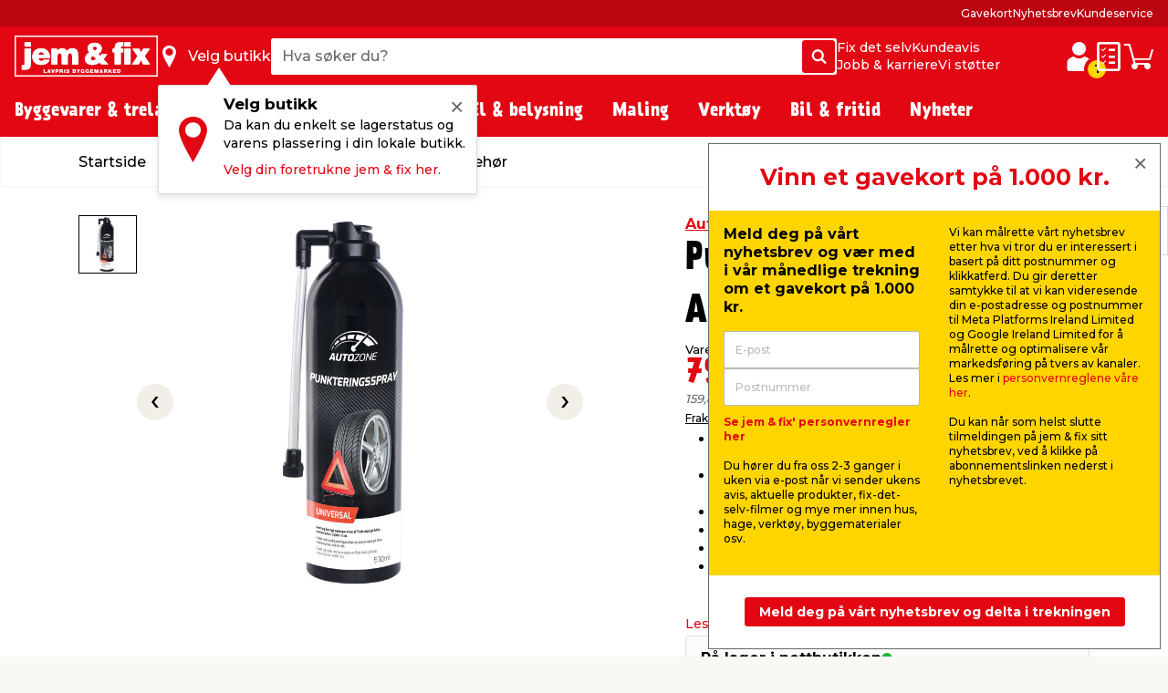

--- FILE ---
content_type: text/html; charset=utf-8
request_url: https://www.jemogfix.no/punkteringsspray-autozone-500-ml/1182/9052304/
body_size: 62058
content:
<!DOCTYPE html>

<html lang="nb-NO">
<head>
    <meta charset="UTF-8">
    <meta http-equiv="X-UA-Compatible" content="IE=edge">
    <meta name="viewport" content="width=device-width, initial-scale=1, minimum-scale=1">
    <link rel="shortcut icon" type="image/ico" href="/favicon.ico" />
    <link rel="preload" as="font" crossorigin="anonymous" href="/content/fonts/icomoon/jemfix.woff2">
    <link rel="preload" as="font" crossorigin="anonymous" href="/content/fonts/Prater Sans Pro/PraterSansPro.woff2">
    <link rel="preload" as="font" crossorigin="anonymous" href="/content/fonts/Prater Sans Pro/PraterSansPro-Bold.woff2">
    <link rel="preconnect" href="https://fonts.googleapis.com">
    <link rel="preconnect" crossorigin href="https://fonts.gstatic.com">
    <link rel="stylesheet" href="https://fonts.googleapis.com/css2?family=Montserrat:wght@500;700&amp;display=swap">

    
    

    <title>Punkteringsspray - Autozone 500 ml | jem & fix </title>


    <meta name="title" content="Punkteringsspray - Autozone 500 ml | jem & fix " />

<meta name="description" content="Autozone punkteringsspray brukes som nødløsning ved punkteringer. Kjøp den i dag hos jem & fix." />
    <meta name="robots" content="all" />


    <meta property="og:title" content="Punkteringsspray - Autozone 500 ml | jem & fix " />

    <meta property="og:description" content="Autozone punkteringsspray brukes som nødløsning ved punkteringer. Kjøp den i dag hos jem & fix." />

<meta property="og:image" content="https://media.jemogfix.dk/prod-mediafiles/no/varer/700/1182 9052304.jpg?v=638822245200000000" />

    <meta property="og:url" content="//www.jemogfix.no/punkteringsspray-autozone-500-ml/1182/9052304/" />
    <link rel="canonical" href="https://www.jemogfix.no/punkteringsspray-autozone-500-ml/1182/9052304/" />




    

<script>
    (function (w, d, s, l, i) {
        w[l] = w[l] || []; w[l].push({
            'gtm.start':
                new Date().getTime(), event: 'gtm.js'
        }); var f = d.getElementsByTagName(s)[0],
        j = d.createElement(s), dl = l != 'dataLayer' ? '&l=' + l : ''; j.async = true; j.src =
        'https://www.googletagmanager.com/gtm.js?id=' + i + dl; f.parentNode.insertBefore(j, f);
    })(window, document, 'script', 'dataLayer', 'GTM-NDVTMRH');
</script>
    <script>
        // Check if IE
        if (window.document.documentMode) {
            window.location = '/ie-warning/';
        }
    </script>

    <script>
        window.addEventListener('CookieInformationConsentGiven', function (event) {
            if (CookieInformation.getConsentGivenFor('cookie_cat_marketing')) {

                const sitegainerScript = document.createElement('script');

                sitegainerScript.src = 'https://cdn-sitegainer.com/5620760/es6/index.bundle.js';
                sitegainerScript.type = 'text/javascript';
                sitegainerScript.async = true;

                document.head.appendChild(sitegainerScript);
            }
        }, false);
    </script>
    


<script type="text/javascript">
    const hasEmailInUrl = window.location.href.includes('?email') || window.location.href.includes('&email');
    window.addEventListener('CookieInformationConsentGiven', function (event) {
        if (!hasEmailInUrl && CookieInformation.getConsentGivenFor('cookie_cat_marketing')) {
            window.raptor || (window.raptor = {
                q: [
                    { event: "trackevent", params: { p1: "pageview" } }
                ],
                push: function (event, params, options) {
                    this.q.push({ event: event, params: params, options: options });
                },
                customerId: "6101"
            });

            (function (d, t) {
                var g = d.createElement(t),
                    s = d.getElementsByTagName(t)[0];
                g.src = "//deliver.raptorstatic.com/script/raptor-3.0.min.js";
                g.async = "true";
                s.parentNode.insertBefore(g, s);
            }(document, "script"));
        }
    }, false);
</script>    <link rel="apple-touch-icon-precomposed" sizes="57x57" href="/content/images/favicon/apple/apple-touch-icon-57x57.png">
    <link rel="apple-touch-icon-precomposed" sizes="60x60" href="/content/images/favicon/apple/apple-touch-icon-60x60.png">
    <link rel="apple-touch-icon-precomposed" sizes="72x72" href="/content/images/favicon/apple/apple-touch-icon-72x72.png">
    <link rel="apple-touch-icon-precomposed" sizes="76x76" href="/content/images/favicon/apple/apple-touch-icon-76x76.png">
    <link rel="apple-touch-icon-precomposed" sizes="114x114" href="/content/images/favicon/apple/apple-touch-icon-114x114.png">
    <link rel="apple-touch-icon-precomposed" sizes="120x120" href="/content/images/favicon/apple/apple-touch-icon-120x120.png">
    <link rel="apple-touch-icon-precomposed" sizes="144x144" href="/content/images/favicon/apple/apple-touch-icon-144x144.png">
    <link rel="apple-touch-icon-precomposed" sizes="152x152" href="/content/images/favicon/apple/apple-touch-icon-152x152.png">
    <link rel="apple-touch-icon-precomposed" sizes="180x180" href="/content/images/favicon/apple/apple-touch-icon-180x180.png">
    <link rel="icon" type="image/png" sizes="192x192" href="/content/images/favicon/android-chrome/android-chrome-192x192.png">
    <link rel="icon" type="image/png" sizes="32x32" href="/content/images/favicon/favicon/favicon-32x32.png">
    <link rel="icon" type="image/png" sizes="96x96" href="/content/images/favicon/favicon/favicon-96x96.png">
    <link rel="icon" type="image/png" sizes="16x16" href="/content/images/favicon/favicon/favicon-16x16.png">
    <link rel="manifest" href="/content/images/favicon/manifest.json">
    <meta name="msapplication-TileImage" content="/content/images/favicon/microsoft/mstile-144x144.png">
    <meta name="theme-color" content="#e30613">
    <meta name="msapplication-TileColor" content="#e30613">
    <meta name="msapplication-config" content="/content/images/favicon/browserconfig.xml" />

    <link rel="preload" href="/content/./css/common.0db274e6d483c51c1056.css" as="style" /><link rel="stylesheet" href="/content/./css/common.0db274e6d483c51c1056.css">
    
        <script src="/App_Plugins/UmbracoForms/Assets/promise-polyfill/dist/polyfill.min.js?v=13.5.0" type="application/javascript"></script><script src="/App_Plugins/UmbracoForms/Assets/aspnet-client-validation/dist/aspnet-validation.min.js?v=13.5.0" type="application/javascript"></script>
    
    <script type="text/javascript">
        window.addEventListener('CookieInformationConsentGiven', function (event) {
            if (typeof CookieInformation !== 'undefined' && CookieInformation.getConsentGivenFor('cookie_cat_statistic')) {

        !function(T,l,y){var S=T.location,k="script",D="instrumentationKey",C="ingestionendpoint",I="disableExceptionTracking",E="ai.device.",b="toLowerCase",w="crossOrigin",N="POST",e="appInsightsSDK",t=y.name||"appInsights";(y.name||T[e])&&(T[e]=t);var n=T[t]||function(d){var g=!1,f=!1,m={initialize:!0,queue:[],sv:"5",version:2,config:d};function v(e,t){var n={},a="Browser";return n[E+"id"]=a[b](),n[E+"type"]=a,n["ai.operation.name"]=S&&S.pathname||"_unknown_",n["ai.internal.sdkVersion"]="javascript:snippet_"+(m.sv||m.version),{time:function(){var e=new Date;function t(e){var t=""+e;return 1===t.length&&(t="0"+t),t}return e.getUTCFullYear()+"-"+t(1+e.getUTCMonth())+"-"+t(e.getUTCDate())+"T"+t(e.getUTCHours())+":"+t(e.getUTCMinutes())+":"+t(e.getUTCSeconds())+"."+((e.getUTCMilliseconds()/1e3).toFixed(3)+"").slice(2,5)+"Z"}(),iKey:e,name:"Microsoft.ApplicationInsights."+e.replace(/-/g,"")+"."+t,sampleRate:100,tags:n,data:{baseData:{ver:2}}}}var h=d.url||y.src;if(h){function a(e){var t,n,a,i,r,o,s,c,u,p,l;g=!0,m.queue=[],f||(f=!0,t=h,s=function(){var e={},t=d.connectionString;if(t)for(var n=t.split(";"),a=0;a<n.length;a++){var i=n[a].split("=");2===i.length&&(e[i[0][b]()]=i[1])}if(!e[C]){var r=e.endpointsuffix,o=r?e.location:null;e[C]="https://"+(o?o+".":"")+"dc."+(r||"services.visualstudio.com")}return e}(),c=s[D]||d[D]||"",u=s[C],p=u?u+"/v2/track":d.endpointUrl,(l=[]).push((n="SDK LOAD Failure: Failed to load Application Insights SDK script (See stack for details)",a=t,i=p,(o=(r=v(c,"Exception")).data).baseType="ExceptionData",o.baseData.exceptions=[{typeName:"SDKLoadFailed",message:n.replace(/\./g,"-"),hasFullStack:!1,stack:n+"\nSnippet failed to load ["+a+"] -- Telemetry is disabled\nHelp Link: https://go.microsoft.com/fwlink/?linkid=2128109\nHost: "+(S&&S.pathname||"_unknown_")+"\nEndpoint: "+i,parsedStack:[]}],r)),l.push(function(e,t,n,a){var i=v(c,"Message"),r=i.data;r.baseType="MessageData";var o=r.baseData;return o.message='AI (Internal): 99 message:"'+("SDK LOAD Failure: Failed to load Application Insights SDK script (See stack for details) ("+n+")").replace(/\"/g,"")+'"',o.properties={endpoint:a},i}(0,0,t,p)),function(e,t){if(JSON){var n=T.fetch;if(n&&!y.useXhr)n(t,{method:N,body:JSON.stringify(e),mode:"cors"});else if(XMLHttpRequest){var a=new XMLHttpRequest;a.open(N,t),a.setRequestHeader("Content-type","application/json"),a.send(JSON.stringify(e))}}}(l,p))}function i(e,t){f||setTimeout(function(){!t&&m.core||a()},500)}var e=function(){var n=l.createElement(k);n.src=h;var e=y[w];return!e&&""!==e||"undefined"==n[w]||(n[w]=e),n.onload=i,n.onerror=a,n.onreadystatechange=function(e,t){"loaded"!==n.readyState&&"complete"!==n.readyState||i(0,t)},n}();y.ld<0?l.getElementsByTagName("head")[0].appendChild(e):setTimeout(function(){l.getElementsByTagName(k)[0].parentNode.appendChild(e)},y.ld||0)}try{m.cookie=l.cookie}catch(p){}function t(e){for(;e.length;)!function(t){m[t]=function(){var e=arguments;g||m.queue.push(function(){m[t].apply(m,e)})}}(e.pop())}var n="track",r="TrackPage",o="TrackEvent";t([n+"Event",n+"PageView",n+"Exception",n+"Trace",n+"DependencyData",n+"Metric",n+"PageViewPerformance","start"+r,"stop"+r,"start"+o,"stop"+o,"addTelemetryInitializer","setAuthenticatedUserContext","clearAuthenticatedUserContext","flush"]),m.SeverityLevel={Verbose:0,Information:1,Warning:2,Error:3,Critical:4};var s=(d.extensionConfig||{}).ApplicationInsightsAnalytics||{};if(!0!==d[I]&&!0!==s[I]){var c="onerror";t(["_"+c]);var u=T[c];T[c]=function(e,t,n,a,i){var r=u&&u(e,t,n,a,i);return!0!==r&&m["_"+c]({message:e,url:t,lineNumber:n,columnNumber:a,error:i}),r},d.autoExceptionInstrumented=!0}return m}(y.cfg);function a(){y.onInit&&y.onInit(n)}(T[t]=n).queue&&0===n.queue.length?(n.queue.push(a),n.trackPageView({})):a()}(window,document,{
src: "https://js.monitor.azure.com/scripts/b/ai.2.min.js", // The SDK URL Source
crossOrigin: "anonymous", 
cfg: { // Application Insights Configuration
    connectionString: 'InstrumentationKey=c376bc71-ebae-4f4e-8e36-7ccdd40f6278;IngestionEndpoint=https://westeurope-5.in.applicationinsights.azure.com/;LiveEndpoint=https://westeurope.livediagnostics.monitor.azure.com/;ApplicationId=92eecf19-82ea-4c50-89ee-577e46a3294a'
}});
                    }
        }, false);
    </script>
</head>
<body>
    

<noscript>
    <iframe src="https://www.googletagmanager.com/ns.html?id=GTM-NDVTMRH" height="0" width="0" style="display:none;visibility:hidden"></iframe>
</noscript>

    

            

<header class="header js-header">
    <div class="header__top js-headerTop">
        



            <script type="application/json" data-state="fbeeb09c-2369-46b3-8685-f44497fae71a">
                {"data":{"searchPageUrl":"/soek/","autosuggestUrl":"api/search/autosuggest/","brandsUrl":"/varemerker/","liveProductsStockInSingleStoreUrl":"api/stock/live/store/","liveProductStockInMultipleStoresUrl":"api/stock/live/item/","language":3,"enabledShowStoreLocation":true,"enableDeliveryCostIndicator":true,"documentTypeDictionary":{"001":"Brukerveiledning","002":"Monteringsveiledning","003":"Produktinformasjon","004":"Service","005":"Dataark","006":"Godkjenninger","007":"Greit å vite","008":"Test","009":"Testsertifikat","010":"Service-verksted","011":"Oppmåling","012":"Leveringsinformasjon","013":"Klagebehandling","014":"Rapporter regler","015":"Sikkerhetsdatablad","016":"Sertifikat","017":"Energimerke","018":"Garantibevis","019":"Deleliste","020":"Ytelseserklæring","021":"Katalog","700":"Anlegg - Komplett deleliste","701":"Anlegg - garantisertifikat","710":"Paneler - standard montasje","711":"Paneler - datablad","712":"Paneler - garantisertifikat","713":"Paneler – godkjennelser","720":"Inverter - liste over godkjente omformere","721":"Inverter - datablad","722":"Inverter - liste over godkjente omformere","730":"Beslag - standard montasje","731":"Beslag - garantisertifikat"},"productLocationDictionaryItems":[{"dictionaryItem":"Gatevarer utenfor gitterbur","locationIsBetween":[1,1]},{"dictionaryItem":"Gitterbur","locationIsBetween":[2,2]},{"dictionaryItem":"Vindfang side 1","locationIsBetween":[3,3]},{"dictionaryItem":"Vindfang side 2","locationIsBetween":[4,4]},{"dictionaryItem":"Kasseområde","locationIsBetween":[5,5]},{"dictionaryItem":"område rundt kassen","locationIsBetween":[10,99]},{"dictionaryItem":"Gang 1","locationIsBetween":[100,199]},{"dictionaryItem":"Gang 2","locationIsBetween":[200,299]},{"dictionaryItem":"Gang 3","locationIsBetween":[300,399]},{"dictionaryItem":"Gang 4","locationIsBetween":[400,499]},{"dictionaryItem":"Gang 5","locationIsBetween":[500,599]},{"dictionaryItem":"Gang 6","locationIsBetween":[600,699]},{"dictionaryItem":"Gang 7","locationIsBetween":[700,799]},{"dictionaryItem":"Halvtaket","locationIsBetween":[800,849]},{"dictionaryItem":"Utegård","locationIsBetween":[850,949]}]},"labels":{"searchPlaceholderText":"Hva søker du?","buttonSearchText":"Søk","sectionTitleProducts":"Produkter","sectionTitleBrands":"Merker","sectionTitleCategories":"Kategorier","sectionTitleArticles":"Film og artikler","sectionTitleDataSheets":"Datablader","sectionLinkProducts":"Vis alle produkter","sectionLinkBrands":"Vis alle merker","sectionLinkArticles":"Vis alle filmer og artikler","sectionLinkDataSheets":"Vis alle datablader","sectionTitlePreviousSearches":"Tidligere søk","buttonDeliveryCosts":"Frakt m.m. legges til","zeroResultText":"Beklager, ingen treff","productLocationSectionLabel":"Seksjon","productLocationBookcaseLabel":"Reol","generalError":"Vi beklager, noe gikk galt. Vennligst prøv igjen","productsPriceFor":"for","productsPricePr":"pr.","productStoreLabel":"Butikk","stocksOrderItem":"Bestillingsvare","productWebshopLabel":"Nettbutikk","productLocation.streetGoods":"Gatevarer","productLocation.windbreak":"Vindfanget","productLocation.availableInsideTheStore":"Finnes inne i butikken","productLocation.foundUnderTheCanopyInTheCourtyard":"Finnes under halvtaket på utegårdsplassen","productLocation.foundInTheCourtyard":"Finnes i utegården","productStoreInStockLabel":"på lager i","productStoreInStockNoNumberLabel":"På lager i","energyLabelDatasheetButton":"Produktdatablad","closeModalButton":"Lukk"}}
            </script>


            <script type="application/json" data-state="82e92b1a-a019-45f8-aa4a-3d0dc38e1dd4">
                {"data":{"checkoutUrl":"/webshop/checkout/","basketUrl":"/webshop/din-handlevogn/","shoppingListUrl":"/huskeliste/","basketSetProductAmountApiUrl":"api/basket/setproductamount","basketGetApiUrl":"api/basket","shoppingListGetApiUrl":"api/shoppinglist","enableDeliveryCostIndicator":true,"raptorConfiguration":{"numberOfRecommendations":3,"apiMethod":"GetRelatedItemsForBasket","raptorApiUrl":"api/recommendations/raptor","useGeolocation":false,"cookieIdentifier":"rsa"},"language":3,"productLocationDictionaryItems":[{"dictionaryItem":"Gatevarer utenfor gitterbur","locationIsBetween":[1,1]},{"dictionaryItem":"Gitterbur","locationIsBetween":[2,2]},{"dictionaryItem":"Vindfang side 1","locationIsBetween":[3,3]},{"dictionaryItem":"Vindfang side 2","locationIsBetween":[4,4]},{"dictionaryItem":"Kasseområde","locationIsBetween":[5,5]},{"dictionaryItem":"område rundt kassen","locationIsBetween":[10,99]},{"dictionaryItem":"Gang 1","locationIsBetween":[100,199]},{"dictionaryItem":"Gang 2","locationIsBetween":[200,299]},{"dictionaryItem":"Gang 3","locationIsBetween":[300,399]},{"dictionaryItem":"Gang 4","locationIsBetween":[400,499]},{"dictionaryItem":"Gang 5","locationIsBetween":[500,599]},{"dictionaryItem":"Gang 6","locationIsBetween":[600,699]},{"dictionaryItem":"Gang 7","locationIsBetween":[700,799]},{"dictionaryItem":"Halvtaket","locationIsBetween":[800,849]},{"dictionaryItem":"Utegård","locationIsBetween":[850,949]}]},"labels":{"buttonDeliveryCosts":"Frakt m.m. legges til","productLocationSectionLabel":"Seksjon","productLocationBookcaseLabel":"Reol","generalError":"Vi beklager, noe gikk galt. Vennligst prøv igjen","buttonShoppingListText":"Huskeliste","buttonCartText":"Handlevogn","productsPriceFor":"for","productsPricePr":"pr.","miniBasketGoToCheckout":"Gå til kassen","miniBaskeInfoText":"Bestillingen din er først bindende når vi har bekreftet bestillingen din","miniBasketSuggestionsTitle":"Andre har også kjøpt...","miniBasketTitle":"Handlekurven din","miniBasketViewBasket":"Se handlekurv","miniBasketProductCount":"(%s vare/varer)","miniBasketAddedItemTitle":"vare lagt til i handlekurven din","miniBasketAddedItemTitlePlural":"varer lagt til i handlekurven din","miniBasketAddToBasket":"Legg i handlekurv","miniBasketQuantity":"Antall","miniBasketContinueShopping":"Shop videre","totalPriceLabel":"Samlet pris","vatLabel":"Herav MVA","deliveryLabel":"Levering","itemsInTotalLabel":"Varer totalt","startedPalletsLabel":"Påbegynte paller","palletsForLabel":"Paller","removeButtonText":"Ta bort","headerDeliveryPrice":"Frakt","headerPalletsPrice":"Paller","energyLabelDatasheetButton":"Produktdatablad","closeModalButton":"Lukk","clickAndCollectFeeSummaryLabel":"Klikk \u0026 Hent gebyr"}}
            </script>


            <script type="application/json" data-state="01b1368b-3f17-4a30-8a46-0eaa1a7c7bce">
                {"data":{"storesServerTimeUrl":"/umbraco/api/store/getservertime","storesUrl":"/butikker-og-aapningstider/","isDriveInEnabled":false,"isCityStoreEnabled":false,"showAlternativeStores":true,"enableDeliveryCostIndicator":true,"mitJemFixUrl":"/mitt-jem-fix/","language":3,"getByQueryApi":"/api/Google/GetByQuery","getByLatLngApi":"/api/Google/GetByLatLng","findNearestStoresByAspect4NumberApi":"/api/Google/FindNearestStoresByAspect4Number","getStoreScheduleApi":"/api/schedules/GetStoreSchedule","getStoreInfoApi":"/umbraco/api/store/GetStoreInfo","chooseStorePopUpEnabled":true},"labels":{"generalError":"Vi beklager, noe gikk galt. Vennligst prøv igjen","buttonFindStoreText":"Velg butikk","storeChooserInStockLabel":"på lager","storeChooserNotInStockLabel":"Ikke på lager","storeChooserTitle":"Velg butikk","storeChooserUseMyLocationButtonText":"Bruk posisjonen min","storeChooserSearchFieldPlaceholder":"Søk etter postnummer eller sted","storeChooserDriveInToggleLabel":"Vis kun butikker med Drive inn","storeChooserCityStoreToggleLabel":"Kun Citybutikker","storeChooserNoFilterResultsMessage":"Ingen butikker fundet med dine valg","storeChooserChooseButtonText":"Velg","storeChooserRemoveButtonText":"Tilbakestill","storeSeparatorSymbol":"|","storeChooserPhoneLabel":"tlf.","storeChooserInfoLinkText":"Butikkinfo","storeChooserLoadMoreButtonText":"Last inn flere","storeChooserLocationErrorMessage":"Noe gikk galt. Hvis posisjonen ikke fungerer, kan det hende du må gi oss tillatelse til posisjonen din i nettleseren din. Eller du kan skrive inn sted eller postnummer i søkefeltet.","storeChooserSeeAllStoresLinkText":"Se alle butikker","storeChooserOpeningHoursButtonText":"Åpningstider","storeChooserChangeStoreButtonText":"Endre butikk","storeOpeningHours0":"Mandag","storeOpeningHours1":"Tirsdag","storeOpeningHours2":"Onsdag","storeOpeningHours3":"Torsdag","storeOpeningHours4":"Fredag","storeOpeningHours5":"Lørdag","storeOpeningHours6":"Søndag","storeOpeningHoursClosed":"Stengt","storeOpeningHoursStatusClosed":"Stengt","storeOpeningHoursStatusOpenToday":"Åpent i dag","storeOpeningHoursStatusWillOpenTomorrow":"Åpner i morgen","storeOpeningHoursStatusOpenEveryday":"Åpent mandag til lørdag","storeOpeningHoursStatusOpensInXMinutes":"Åpner om %s min","storeOpeningHoursStatusClosesInXMinutes":"Stenger om %s min","storeChooseStoreReminderTitle":"Velg butikk","storeChooseStoreReminderBody":"Da kan du enkelt se lagerstatus og varens plassering i din lokale butikk.","storeChooseStoreReminderLink":"Velg din foretrukne jem \u0026 fix her.","storeChooseStoreOpeningHours":"Åpningstider"}}
            </script>


            <script type="application/json" data-state="42519040-2243-49f9-9205-27a8659f0729">
                {"data":{"popUpBodyText":"\u003cul\u003e\n\u003cli\u003eFå en rask oversikt over dine tidligere kjøp\u003c/li\u003e\n\u003cli\u003eLagre adresseinformasjonen din, slik at betalingen går lynraskt neste gang\u003c/li\u003e\n\u003cli\u003eFinn manualer og informasjon om produktene du allerede har kjøpt\u003c/li\u003e\n\u003c/ul\u003e","loginPageUrl":"/mitt-jem-fix/logg-paa/","createUserPageUrl":"/mitt-jem-fix/opprett-bruker/","mitJemFixFrontpageUrl":"/mitt-jem-fix/","animationTimer":15},"labels":{"loginButtonText":"Logg inn / Opprett profil","loginButtonLabel":"Logg inn","createButtonLabel":"Opprett Mitt jem \u0026 fix","popupHeaderText":"Fordeler med min jem \u0026 fix"}}
            </script>

            <div class="header__primary force-print-graphics">
                <div class="container-fluid header__container">
                    <div class="header__bar">
                    <a class="header__logo" href="/">


                            <img src="/content/svgs/jemfix-logo-no.svg" alt="jem &amp; fix" width="157" />
                        </a>

                     <div>
                        <span class="header__find-butik header__link header__link--with-icon js-headerStoreChooserPlaceholder">
                            <span class="header__icon header__find-butik-icon jf-icon jf-icon-find-butik me-md-2" aria-hidden="true"></span>
                            <span class="d-none d-md-block">Velg butikk</span>
                        </span>
                        <vue-header-store-chooser data-id="01b1368b-3f17-4a30-8a46-0eaa1a7c7bce"></vue-header-store-chooser>
                    </div>

                    <div class="header__search-container flex-grow-1 flex-shrink-0">
                            <div class="header__search">
                                <div class="header-search w-100 form-control">
                                    <label for="search-init" class="visually-hidden">Hva s&#xF8;ker du?</label>
                                    <input id="search-init" type="text" placeholder="Hva s&#xF8;ker du?" readonly class="header-search__search-input form-control__field" />
                                    <span class="header-search__search-button btn btn-primary d-none d-sm-flex">
                                        <span class="jf-icon jf-icon-soeg"></span>
                                        <span class="visually-hidden">S&#xF8;k</span>
                                    </span>
                                    <span class="header-search__search-button d-sm-none">
                                        <span class="jf-icon jf-icon-soeg"></span>
                                    </span>
                                </div>
                                <vue-header-search class="header__search-app" data-id="fbeeb09c-2369-46b3-8685-f44497fae71a"></vue-header-search>
                            </div>
                        </div>
                        <div class="header__mini-menu d-none d-lg-block">
                            
        <div class="header__mini-menu-items-wrapper">
                <div class="header__mini-menu-items">
                    <a href="/fix-det-selv/" class="header__link">Fix det selv</a>
                        <a href="/kundeavis/" class="header__link">Kundeavis</a>
                </div>
                <div class="header__mini-menu-items">
                    <a href="/jobb-karriere/" class="header__link">Jobb &amp; karriere</a>
                        <a href="/sponsorater/dere-fixer-vi-stoetter/" class="header__link">Vi st&#xF8;tter</a>
                </div>
        </div>

                        </div>
                    <div class="ms-lg-auto d-flex flex-shrink-0">
                            <div class="d-flex gap-4">
                                <vue-login-popup data-id="42519040-2243-49f9-9205-27a8659f0729"></vue-login-popup>
                                <div class="d-flex gap-4 js-miniBasketPlaceholder">
                                    <a class="header__link header__link--with-icon" title="Huskeliste">
                                        <span class="jf-icon jf-icon-list header__icon"></span>
                                        <span class="visually-hidden">Huskeliste</span>
                                    </a>
                                    <a class="header__link header__link--with-icon" title="Handlevogn">
                                        <span class="jf-icon jf-icon-kurv header__icon"></span>
                                        <span class="visually-hidden">Handlevogn</span>
                                    </a>
                                </div>
                                <vue-mini-basket data-id="82e92b1a-a019-45f8-aa4a-3d0dc38e1dd4"></vue-mini-basket>
                            </div>
                        </div>
                        <button type="button" class="ms-auto d-lg-none header__burgermenu-button js-headerBurgerMenuButton">
                            <span class="jf-icon jf-icon-burgermenu header__icon"></span>
                            <span class="visually-hidden">Meny</span>
                        </button>
                    </div>
                </div>
            </div>
            <div class="header__secondary d-none d-lg-block js-headerSecondary">
                <div class="container-fluid header__container">
                    <div class="header__tiny-menu">
                        
    <div class="header__tiny-menu-items">
            <a href="/gavekort/" target="" class="header__link">Gavekort</a>
            <a href="/nyhetsbrev/" target="" class="header__link">Nyhetsbrev</a>
            <a href="/kundeservice/" target="" class="header__link">Kundeservice</a>
    </div>

                    </div>
                </div>
            </div>

    </div>


        <div class="header__menu js-headerMenu">
            <div class="container-fluid header__container header__menu-inner">
                <button type="button" class="d-lg-none header__close-button js-headerCloseMenuButton">
                    <span class="header__close-button-inner"></span>
                    <span class="visually-hidden">Lukk</span>
                </button>
                <div class="header__menu-body js-mainMenuBody">
                    <div class="main-menu__mobile-container js-mainMenuMobileContainer">
                        <a href="/mitt-jem-fix/" class="header__login-link d-lg-none mb-2">
                            <span class="jf-icon jf-icon-login header__login-icon"></span>
                            <span>Logg inn / Opprett profil</span>
                        </a>

                        

<div class="main-menu mb-3 mb-lg-0">
        <div class="main-menu__item js-mainMenuItem" data-category="14">
            <button type="button" class="main-menu__button main-menu__mobil-link js-mainMenuButton">
                <span class="main-menu__mobil-link-icon d-lg-none" style='background-image: url()'></span>
                <span>Byggevarer & trelast</span>
            </button>

            <div class="main-menu__dropdown js-mainMenuDropdown">
                <div class="main-menu__container container-fluid header__container">
                    <div class="row main-menu__row">
                            <div class="main-menu__column col-lg-3 col-xl-2">
                                <div class="main-menu__level-two-container">
                                    <button type="button" class="main-menu__back-button d-lg-none mb-4 js-mainMenuBackButton">Tilbake</button>
                                    <a href="/byggevarer-trelast/14/" class="main-menu__see-all">Se alt i <span>Byggevarer & trelast</span></a>
                                        <a href="/festemidler/1408/" title="Festemidler" class="main-menu__sublink main-menu__mobil-link js-mainMenuLevelTwoButton is-active" data-category="1408">
                                            Festemidler
                                         </a>
                                        <a href="/gulv-tak-og-vegger/1404/" title="Gulv, tak og vegger" class="main-menu__sublink main-menu__mobil-link js-mainMenuLevelTwoButton " data-category="1404">
                                            Gulv, tak og vegger
                                         </a>
                                        <a href="/doerer-og-tilbehoer/1403/" title="D&#xF8;rer og tilbeh&#xF8;r" class="main-menu__sublink main-menu__mobil-link js-mainMenuLevelTwoButton " data-category="1403">
                                            Dører og tilbehør
                                         </a>
                                        <a href="/bygningsplater/1402/" title="Bygningsplater" class="main-menu__sublink main-menu__mobil-link js-mainMenuLevelTwoButton " data-category="1402">
                                            Bygningsplater
                                         </a>
                                        <a href="/trevirke-og-terrassebord/1401/" title="Trevirke og terrassebord" class="main-menu__sublink main-menu__mobil-link js-mainMenuLevelTwoButton " data-category="1401">
                                            Trevirke og terrassebord
                                         </a>
                                        <a href="/bygging/1405/" title="Bygging" class="main-menu__sublink main-menu__mobil-link js-mainMenuLevelTwoButton " data-category="1405">
                                            Bygging
                                         </a>
                                        <a href="/tak/1406/" title="Tak" class="main-menu__sublink main-menu__mobil-link js-mainMenuLevelTwoButton " data-category="1406">
                                            Tak
                                         </a>
                                        <a href="/stiger-stillas/1407/" title="Stiger &amp; stillas" class="main-menu__sublink main-menu__mobil-link js-mainMenuLevelTwoButton " data-category="1407">
                                            Stiger & stillas
                                         </a>
                                </div>

                            </div>
                            <div class="main-menu__column col-lg-6 col-xl-7">
                                        <div class='main-menu__level-three-container js-mainMenuLevelThreeContainer is-visible'>
                                            <a href="/festemidler/1408/" class="main-menu__see-all mb-3">Se alt i <span>Festemidler</span></a>

                                            <p class="main-menu__level-three-title">Festemidler</p>

                                            <div class="main-menu__level-three-items">
                                                    <a href="/bolter-muttere/140804/" class="main-menu__sublink main-menu__sublink--level-three">Bolter & muttere</a>
                                                    <a href="/bygningsbeslag/140801/" class="main-menu__sublink main-menu__sublink--level-three">Bygningsbeslag</a>
                                                    <a href="/plugger-dybler/140805/" class="main-menu__sublink main-menu__sublink--level-three">Plugger & dybler</a>
                                                    <a href="/gjengestenger/140803/" class="main-menu__sublink main-menu__sublink--level-three">Gjengestenger</a>
                                                    <a href="/kjettinger-vaiere/140802/" class="main-menu__sublink main-menu__sublink--level-three">Kjettinger & vaiere</a>
                                                    <a href="/tau-snor/140807/" class="main-menu__sublink main-menu__sublink--level-three">Tau & snor</a>
                                                    <a href="/skruer/140809/" class="main-menu__sublink main-menu__sublink--level-three">Skruer</a>
                                                    <a href="/skiver/140806/" class="main-menu__sublink main-menu__sublink--level-three">Skiver</a>
                                                    <a href="/spiker/140808/" class="main-menu__sublink main-menu__sublink--level-three">Spiker</a>
                                            </div>

                                        </div>
                                        <div class='main-menu__level-three-container js-mainMenuLevelThreeContainer '>
                                            <a href="/gulv-tak-og-vegger/1404/" class="main-menu__see-all mb-3">Se alt i <span>Gulv, tak og vegger</span></a>

                                            <p class="main-menu__level-three-title">Gulv, tak og vegger</p>

                                            <div class="main-menu__level-three-items">
                                                    <a href="/fugeprodukter/140402/" class="main-menu__sublink main-menu__sublink--level-three">Fugeprodukter</a>
                                                    <a href="/gulv/140403/" class="main-menu__sublink main-menu__sublink--level-three">Gulv</a>
                                                    <a href="/gulvunderlag/140404/" class="main-menu__sublink main-menu__sublink--level-three">Gulvunderlag</a>
                                                    <a href="/kiler/140405/" class="main-menu__sublink main-menu__sublink--level-three">Kiler</a>
                                                    <a href="/lister/140406/" class="main-menu__sublink main-menu__sublink--level-three">Lister</a>
                                                    <a href="/takpanel/140407/" class="main-menu__sublink main-menu__sublink--level-three">Takpanel</a>
                                                    <a href="/profillister/140408/" class="main-menu__sublink main-menu__sublink--level-three">Profillister</a>
                                                    <a href="/veggpanel/140410/" class="main-menu__sublink main-menu__sublink--level-three">Veggpanel</a>
                                                    <a href="/tilbehoer-til-gulv-tak-og-vegger/140409/" class="main-menu__sublink main-menu__sublink--level-three">Tilbehør til gulv, tak og vegger</a>
                                                    <a href="/akustikkpanel/140411/" class="main-menu__sublink main-menu__sublink--level-three">Akustikkpanel</a>
                                            </div>

                                        </div>
                                        <div class='main-menu__level-three-container js-mainMenuLevelThreeContainer '>
                                            <a href="/doerer-og-tilbehoer/1403/" class="main-menu__see-all mb-3">Se alt i <span>Dører og tilbehør</span></a>

                                            <p class="main-menu__level-three-title">Dører og tilbehør</p>

                                            <div class="main-menu__level-three-items">
                                                    <a href="/doer-vindusbeslag/140301/" class="main-menu__sublink main-menu__sublink--level-three">Dør- & vindusbeslag</a>
                                                    <a href="/doerhaandtak-noekkelsylindere/140302/" class="main-menu__sublink main-menu__sublink--level-three">Dørhåndtak & nøkkelsylindere</a>
                                                    <a href="/doerer-karmer/140305/" class="main-menu__sublink main-menu__sublink--level-three">Dører & karmer</a>
                                                    <a href="/garasjeportaapnere-og-tilbehoer/140303/" class="main-menu__sublink main-menu__sublink--level-three">Garasjeportåpnere og tilbehør</a>
                                                    <a href="/grep-hengsler/140304/" class="main-menu__sublink main-menu__sublink--level-three">Grep & hengsler</a>
                                                    <a href="/laasebeslag/140306/" class="main-menu__sublink main-menu__sublink--level-three">Låsebeslag</a>
                                                    <a href="/tetningslister/140307/" class="main-menu__sublink main-menu__sublink--level-three">Tetningslister</a>
                                            </div>

                                        </div>
                                        <div class='main-menu__level-three-container js-mainMenuLevelThreeContainer '>
                                            <a href="/bygningsplater/1402/" class="main-menu__see-all mb-3">Se alt i <span>Bygningsplater</span></a>

                                            <p class="main-menu__level-three-title">Bygningsplater</p>

                                            <div class="main-menu__level-three-items">
                                                    <a href="/akrylplater/140207/" class="main-menu__sublink main-menu__sublink--level-three">Akrylplater</a>
                                                    <a href="/gipsplater/140203/" class="main-menu__sublink main-menu__sublink--level-three">Gipsplater</a>
                                                    <a href="/kryssfiner/140202/" class="main-menu__sublink main-menu__sublink--level-three">Kryssfiner</a>
                                                    <a href="/mdf-plater/140206/" class="main-menu__sublink main-menu__sublink--level-three">MDF-plater</a>
                                                    <a href="/osb-sponplater/140201/" class="main-menu__sublink main-menu__sublink--level-three">OSB & sponplater</a>
                                                    <a href="/plast-skumplater/140205/" class="main-menu__sublink main-menu__sublink--level-three">Plast- & skumplater</a>
                                                    <a href="/trefiberplater/140204/" class="main-menu__sublink main-menu__sublink--level-three">Trefiberplater</a>
                                                    <a href="/staalplater/140209/" class="main-menu__sublink main-menu__sublink--level-three">Stålplater</a>
                                                    <a href="/kjoekkenplater/140210/" class="main-menu__sublink main-menu__sublink--level-three">Kjøkkenplater</a>
                                                    <a href="/kledningsplater/140208/" class="main-menu__sublink main-menu__sublink--level-three">Kledningsplater</a>
                                                    <a href="/fibersement/140211/" class="main-menu__sublink main-menu__sublink--level-three">Fibersement</a>
                                            </div>

                                        </div>
                                        <div class='main-menu__level-three-container js-mainMenuLevelThreeContainer '>
                                            <a href="/trevirke-og-terrassebord/1401/" class="main-menu__see-all mb-3">Se alt i <span>Trevirke og terrassebord</span></a>

                                            <p class="main-menu__level-three-title">Trevirke og terrassebord</p>

                                            <div class="main-menu__level-three-items">
                                                    <a href="/impregnert-tre/140102/" class="main-menu__sublink main-menu__sublink--level-three">Impregnert tre</a>
                                                    <a href="/ubehandlet-tre/140101/" class="main-menu__sublink main-menu__sublink--level-three">Ubehandlet tre</a>
                                                    <a href="/terrassebord/140106/" class="main-menu__sublink main-menu__sublink--level-three">Terrassebord</a>
                                            </div>

                                        </div>
                                        <div class='main-menu__level-three-container js-mainMenuLevelThreeContainer '>
                                            <a href="/bygging/1405/" class="main-menu__see-all mb-3">Se alt i <span>Bygging</span></a>

                                            <p class="main-menu__level-three-title">Bygging</p>

                                            <div class="main-menu__level-three-items">
                                                    <a href="/sement-moertel/140504/" class="main-menu__sublink main-menu__sublink--level-three">Sement & mørtel</a>
                                                    <a href="/fundament/140503/" class="main-menu__sublink main-menu__sublink--level-three">Fundament</a>
                                                    <a href="/isolasjon/140502/" class="main-menu__sublink main-menu__sublink--level-three">Isolasjon</a>
                                                    <a href="/armeringsnett/140501/" class="main-menu__sublink main-menu__sublink--level-three">Armeringsnett</a>
                                                    <a href="/sand-grus/140505/" class="main-menu__sublink main-menu__sublink--level-three">Sand & grus</a>
                                            </div>

                                        </div>
                                        <div class='main-menu__level-three-container js-mainMenuLevelThreeContainer '>
                                            <a href="/tak/1406/" class="main-menu__see-all mb-3">Se alt i <span>Tak</span></a>

                                            <p class="main-menu__level-three-title">Tak</p>

                                            <div class="main-menu__level-three-items">
                                                    <a href="/takpapp-asfalt/140602/" class="main-menu__sublink main-menu__sublink--level-three">Takpapp & asfalt</a>
                                                    <a href="/takplater/140603/" class="main-menu__sublink main-menu__sublink--level-three">Takplater</a>
                                                    <a href="/takrenner/140604/" class="main-menu__sublink main-menu__sublink--level-three">Takrenner</a>
                                            </div>

                                        </div>
                                        <div class='main-menu__level-three-container js-mainMenuLevelThreeContainer '>
                                            <a href="/stiger-stillas/1407/" class="main-menu__see-all mb-3">Se alt i <span>Stiger & stillas</span></a>

                                            <p class="main-menu__level-three-title">Stiger & stillas</p>

                                            <div class="main-menu__level-three-items">
                                                    <a href="/stiger/140702/" class="main-menu__sublink main-menu__sublink--level-three">Stiger</a>
                                                    <a href="/trappestiger/140703/" class="main-menu__sublink main-menu__sublink--level-three">Trappestiger</a>
                                                    <a href="/stillas/140701/" class="main-menu__sublink main-menu__sublink--level-three">Stillas</a>
                                            </div>

                                        </div>
                            </div>
                        <div class="col-lg-3 col-xl-3">
                            <div class="d-none d-lg-block main-menu__product-or-content">
                                <script type="application/json" data-state="4418e2ab-c6c0-41b7-9f92-b6d77ba12547">
{"data":{"category":"14","hasDeliveryCostIndicator":true},"labels":{"productLocationSectionLabel":"Seksjon","productLocationBookcaseLabel":"Reol","productSeeMoreButton":"Se mer","buttonDeliveryCosts":"Frakt m.m. legges til","productsPriceFor":"for","productsPricePr":"pr.","productStoreLabel":"Butikk","stocksOrderItem":"Bestillingsvare","productWebshopLabel":"Nettbutikk","productLocation.streetGoods":"Gatevarer","productLocation.windbreak":"Vindfanget","productLocation.availableInsideTheStore":"Finnes inne i butikken","productLocation.foundUnderTheCanopyInTheCourtyard":"Finnes under halvtaket på utegårdsplassen","productLocation.foundInTheCourtyard":"Finnes i utegården","productStoreInStockLabel":"på lager i","productStoreInStockNoNumberLabel":"På lager i","energyLabelDatasheetButton":"Produktdatablad","closeModalButton":"Lukk"}}                                </script>
                                <vue-main-menu-product-or-content data-id="4418e2ab-c6c0-41b7-9f92-b6d77ba12547"></vue-main-menu-product-or-content>
                            </div>
                        </div>
                    </div>
                </div>
            </div>
        </div>
        <div class="main-menu__item js-mainMenuItem" data-category="12">
            <button type="button" class="main-menu__button main-menu__mobil-link js-mainMenuButton">
                <span class="main-menu__mobil-link-icon d-lg-none" style='background-image: url()'></span>
                <span>Hagen</span>
            </button>

            <div class="main-menu__dropdown js-mainMenuDropdown">
                <div class="main-menu__container container-fluid header__container">
                    <div class="row main-menu__row">
                            <div class="main-menu__column col-lg-3 col-xl-2">
                                <div class="main-menu__level-two-container">
                                    <button type="button" class="main-menu__back-button d-lg-none mb-4 js-mainMenuBackButton">Tilbake</button>
                                    <a href="/hagen/12/" class="main-menu__see-all">Se alt i <span>Hagen</span></a>
                                        <a href="/anlegg/1207/" title="Anlegg" class="main-menu__sublink main-menu__mobil-link js-mainMenuLevelTwoButton is-active" data-category="1207">
                                            Anlegg
                                         </a>
                                        <a href="/gjerder-levegger/1211/" title="Gjerder &amp; levegger" class="main-menu__sublink main-menu__mobil-link js-mainMenuLevelTwoButton " data-category="1211">
                                            Gjerder & levegger
                                         </a>
                                        <a href="/hagemoebler/1208/" title="Hagem&#xF8;bler" class="main-menu__sublink main-menu__mobil-link js-mainMenuLevelTwoButton " data-category="1208">
                                            Hagemøbler
                                         </a>
                                        <a href="/hageredskaper/1201/" title="Hageredskaper" class="main-menu__sublink main-menu__mobil-link js-mainMenuLevelTwoButton " data-category="1201">
                                            Hageredskaper
                                         </a>
                                        <a href="/hageoppbevaring/1210/" title="Hageoppbevaring" class="main-menu__sublink main-menu__mobil-link js-mainMenuLevelTwoButton " data-category="1210">
                                            Hageoppbevaring
                                         </a>
                                        <a href="/hageinnredning/1205/" title="Hageinnredning" class="main-menu__sublink main-menu__mobil-link js-mainMenuLevelTwoButton " data-category="1205">
                                            Hageinnredning
                                         </a>
                                        <a href="/grill/1203/" title="Grill" class="main-menu__sublink main-menu__mobil-link js-mainMenuLevelTwoButton " data-category="1203">
                                            Grill
                                         </a>
                                        <a href="/vanning/1204/" title="Vanning" class="main-menu__sublink main-menu__mobil-link js-mainMenuLevelTwoButton " data-category="1204">
                                            Vanning
                                         </a>
                                        <a href="/beplantning/1206/" title="Beplantning" class="main-menu__sublink main-menu__mobil-link js-mainMenuLevelTwoButton " data-category="1206">
                                            Beplantning
                                         </a>
                                        <a href="/skadedyr-ugress/1209/" title="Skadedyr &amp; ugress" class="main-menu__sublink main-menu__mobil-link js-mainMenuLevelTwoButton " data-category="1209">
                                            Skadedyr & ugress
                                         </a>
                                </div>

                            </div>
                            <div class="main-menu__column col-lg-6 col-xl-7">
                                        <div class='main-menu__level-three-container js-mainMenuLevelThreeContainer is-visible'>
                                            <a href="/anlegg/1207/" class="main-menu__see-all mb-3">Se alt i <span>Anlegg</span></a>

                                            <p class="main-menu__level-three-title">Anlegg</p>

                                            <div class="main-menu__level-three-items">
                                                    <a href="/heller-belegningsstein/120702/" class="main-menu__sublink main-menu__sublink--level-three">Heller & belegningsstein</a>
                                                    <a href="/drensroer/120710/" class="main-menu__sublink main-menu__sublink--level-three">Drensrør</a>
                                                    <a href="/tilbehoer-til-anlegg/120709/" class="main-menu__sublink main-menu__sublink--level-three">Tilbehør til anlegg</a>
                                            </div>

                                        </div>
                                        <div class='main-menu__level-three-container js-mainMenuLevelThreeContainer '>
                                            <a href="/gjerder-levegger/1211/" class="main-menu__see-all mb-3">Se alt i <span>Gjerder & levegger</span></a>

                                            <p class="main-menu__level-three-title">Gjerder & levegger</p>

                                            <div class="main-menu__level-three-items">
                                                    <a href="/gjerder/121101/" class="main-menu__sublink main-menu__sublink--level-three">Gjerder</a>
                                                    <a href="/levegger/121103/" class="main-menu__sublink main-menu__sublink--level-three">Levegger</a>
                                                    <a href="/hageporter/121105/" class="main-menu__sublink main-menu__sublink--level-three">Hageporter</a>
                                                    <a href="/nettinggjerder/121106/" class="main-menu__sublink main-menu__sublink--level-three">Nettinggjerder</a>
                                                    <a href="/bedkanter-minigjerder/121107/" class="main-menu__sublink main-menu__sublink--level-three">Bedkanter & minigjerder</a>
                                                    <a href="/stolper-paaler/121109/" class="main-menu__sublink main-menu__sublink--level-three">Stolper & påler</a>
                                            </div>

                                        </div>
                                        <div class='main-menu__level-three-container js-mainMenuLevelThreeContainer '>
                                            <a href="/hagemoebler/1208/" class="main-menu__see-all mb-3">Se alt i <span>Hagemøbler</span></a>

                                            <p class="main-menu__level-three-title">Hagemøbler</p>

                                            <div class="main-menu__level-three-items">
                                                    <a href="/hagebord/120804/" class="main-menu__sublink main-menu__sublink--level-three">Hagebord</a>
                                                    <a href="/hagestoler/120806/" class="main-menu__sublink main-menu__sublink--level-three">Hagestoler</a>
                                                    <a href="/hageputer/120802/" class="main-menu__sublink main-menu__sublink--level-three">Hageputer</a>
                                                    <a href="/solsenger/120803/" class="main-menu__sublink main-menu__sublink--level-three">Solsenger</a>
                                                    <a href="/loungemoebler/120810/" class="main-menu__sublink main-menu__sublink--level-three">Loungemøbler</a>
                                                    <a href="/parasoller-og-markiser/120801/" class="main-menu__sublink main-menu__sublink--level-three">Parasoller og markiser</a>
                                                    <a href="/paviljonger-partytelt/120807/" class="main-menu__sublink main-menu__sublink--level-three">Paviljonger & partytelt</a>
                                                    <a href="/terrassevarmere/120809/" class="main-menu__sublink main-menu__sublink--level-three">Terrassevarmere</a>
                                                    <a href="/putekasser/120811/" class="main-menu__sublink main-menu__sublink--level-three">Putekasser</a>
                                                    <a href="/hagebenker/120812/" class="main-menu__sublink main-menu__sublink--level-three">Hagebenker</a>
                                                    <a href="/kafebord-og-stoler/120813/" class="main-menu__sublink main-menu__sublink--level-three">Kafébord og stoler</a>
                                                    <a href="/oevrige-hagemoebler/120815/" class="main-menu__sublink main-menu__sublink--level-three">Øvrige hagemøbler</a>
                                                    <a href="/overtrekk-til-parasoller-hagemoebler/120816/" class="main-menu__sublink main-menu__sublink--level-three">Overtrekk til parasoller & hagemøbler</a>
                                                    <a href="/benkesett/120814/" class="main-menu__sublink main-menu__sublink--level-three">Benkesett</a>
                                            </div>

                                        </div>
                                        <div class='main-menu__level-three-container js-mainMenuLevelThreeContainer '>
                                            <a href="/hageredskaper/1201/" class="main-menu__see-all mb-3">Se alt i <span>Hageredskaper</span></a>

                                            <p class="main-menu__level-three-title">Hageredskaper</p>

                                            <div class="main-menu__level-three-items">
                                                    <a href="/beskjaering/120104/" class="main-menu__sublink main-menu__sublink--level-three">Beskjæring</a>
                                                    <a href="/hageredskaper-for-barn/120111/" class="main-menu__sublink main-menu__sublink--level-three">Hageredskaper for barn</a>
                                                    <a href="/haandredskaper/120105/" class="main-menu__sublink main-menu__sublink--level-three">Håndredskaper</a>
                                                    <a href="/koster/120103/" class="main-menu__sublink main-menu__sublink--level-three">Koster</a>
                                                    <a href="/river-og-raker/120101/" class="main-menu__sublink main-menu__sublink--level-three">River og raker</a>
                                                    <a href="/skuffer-og-spader/120102/" class="main-menu__sublink main-menu__sublink--level-three">Skuffer og spader</a>
                                                    <a href="/snoerydding/120107/" class="main-menu__sublink main-menu__sublink--level-three">Snørydding</a>
                                                    <a href="/trillebaar/120106/" class="main-menu__sublink main-menu__sublink--level-three">Trillebår</a>
                                                    <a href="/redskapsoppheng/120109/" class="main-menu__sublink main-menu__sublink--level-three">Redskapsoppheng</a>
                                                    <a href="/oevrige-hageredskaper/120110/" class="main-menu__sublink main-menu__sublink--level-three">Øvrige hageredskaper</a>
                                                    <a href="/sekketraller/120112/" class="main-menu__sublink main-menu__sublink--level-three">Sekketraller</a>
                                            </div>

                                        </div>
                                        <div class='main-menu__level-three-container js-mainMenuLevelThreeContainer '>
                                            <a href="/hageoppbevaring/1210/" class="main-menu__see-all mb-3">Se alt i <span>Hageoppbevaring</span></a>

                                            <p class="main-menu__level-three-title">Hageoppbevaring</p>

                                            <div class="main-menu__level-three-items">
                                                    <a href="/hytter-boder/121002/" class="main-menu__sublink main-menu__sublink--level-three">Hytter & boder</a>
                                                    <a href="/garasjer/121001/" class="main-menu__sublink main-menu__sublink--level-three">Garasjer</a>
                                                    <a href="/drivhus-veggdrivhus/121003/" class="main-menu__sublink main-menu__sublink--level-three">Drivhus & veggdrivhus</a>
                                                    <a href="/drivhustilbehoer/121007/" class="main-menu__sublink main-menu__sublink--level-three">Drivhustilbehør</a>
                                                    <a href="/presenninger/121008/" class="main-menu__sublink main-menu__sublink--level-three">Presenninger</a>
                                                    <a href="/redskapsboder/121004/" class="main-menu__sublink main-menu__sublink--level-three">Redskapsboder</a>
                                            </div>

                                        </div>
                                        <div class='main-menu__level-three-container js-mainMenuLevelThreeContainer '>
                                            <a href="/hageinnredning/1205/" class="main-menu__see-all mb-3">Se alt i <span>Hageinnredning</span></a>

                                            <p class="main-menu__level-three-title">Hageinnredning</p>

                                            <div class="main-menu__level-three-items">
                                                    <a href="/balkongkasser/120507/" class="main-menu__sublink main-menu__sublink--level-three">Balkongkasser</a>
                                                    <a href="/bindetraad-blomsterpinne/120508/" class="main-menu__sublink main-menu__sublink--level-three">Bindetråd & blomsterpinne</a>
                                                    <a href="/espalier/120501/" class="main-menu__sublink main-menu__sublink--level-three">Espalier</a>
                                                    <a href="/krukker/120502/" class="main-menu__sublink main-menu__sublink--level-three">Krukker</a>
                                                    <a href="/lys-hagedekorasjoner/120503/" class="main-menu__sublink main-menu__sublink--level-three">Lys & hagedekorasjoner</a>
                                                    <a href="/flagg-tilbehoer-til-flaggstang/120506/" class="main-menu__sublink main-menu__sublink--level-three">Flagg & tilbehør til flaggstang</a>
                                                    <a href="/fuglefroe-hus/120505/" class="main-menu__sublink main-menu__sublink--level-three">Fuglefrø & -hus</a>
                                                    <a href="/plantebord-hoeybed/120509/" class="main-menu__sublink main-menu__sublink--level-three">Plantebord & høybed</a>
                                                    <a href="/grus-og-stein/120504/" class="main-menu__sublink main-menu__sublink--level-three">Grus og stein</a>
                                                    <a href="/vinterbeskyttelse-til-planter/120510/" class="main-menu__sublink main-menu__sublink--level-three">Vinterbeskyttelse til planter</a>
                                            </div>

                                        </div>
                                        <div class='main-menu__level-three-container js-mainMenuLevelThreeContainer '>
                                            <a href="/grill/1203/" class="main-menu__see-all mb-3">Se alt i <span>Grill</span></a>

                                            <p class="main-menu__level-three-title">Grill</p>

                                            <div class="main-menu__level-three-items">
                                                    <a href="/baalpanner-tilbehoer/120303/" class="main-menu__sublink main-menu__sublink--level-three">Bålpanner & tilbehør</a>
                                                    <a href="/gassgrill/120302/" class="main-menu__sublink main-menu__sublink--level-three">Gassgrill</a>
                                                    <a href="/kullgrill-briketter/120301/" class="main-menu__sublink main-menu__sublink--level-three">Kullgrill & briketter</a>
                                                    <a href="/grilltilbehoer/120304/" class="main-menu__sublink main-menu__sublink--level-three">Grilltilbehør</a>
                                                    <a href="/pizzaovn-tilbehoer/120305/" class="main-menu__sublink main-menu__sublink--level-three">Pizzaovn & tilbehør</a>
                                            </div>

                                        </div>
                                        <div class='main-menu__level-three-container js-mainMenuLevelThreeContainer '>
                                            <a href="/vanning/1204/" class="main-menu__see-all mb-3">Se alt i <span>Vanning</span></a>

                                            <p class="main-menu__level-three-title">Vanning</p>

                                            <div class="main-menu__level-three-items">
                                                    <a href="/hageslanger-og-tilbehoer/120404/" class="main-menu__sublink main-menu__sublink--level-three">Hageslanger og tilbehør</a>
                                                    <a href="/hagevanning/120402/" class="main-menu__sublink main-menu__sublink--level-three">Hagevanning</a>
                                                    <a href="/pumper-trykksproeyter/120401/" class="main-menu__sublink main-menu__sublink--level-three">Pumper & trykksprøyter</a>
                                                    <a href="/regnvann/120403/" class="main-menu__sublink main-menu__sublink--level-three">Regnvann</a>
                                                    <a href="/koblinger-sproeytepistoler/120405/" class="main-menu__sublink main-menu__sublink--level-three">Koblinger & sprøytepistoler</a>
                                            </div>

                                        </div>
                                        <div class='main-menu__level-three-container js-mainMenuLevelThreeContainer '>
                                            <a href="/beplantning/1206/" class="main-menu__see-all mb-3">Se alt i <span>Beplantning</span></a>

                                            <p class="main-menu__level-three-title">Beplantning</p>

                                            <div class="main-menu__level-three-items">
                                                    <a href="/dekkbark/120603/" class="main-menu__sublink main-menu__sublink--level-three">Dekkbark</a>
                                                    <a href="/jord/120607/" class="main-menu__sublink main-menu__sublink--level-three">Jord</a>
                                                    <a href="/gjoedsel/120604/" class="main-menu__sublink main-menu__sublink--level-three">Gjødsel</a>
                                                    <a href="/gressfroe/120602/" class="main-menu__sublink main-menu__sublink--level-three">Gressfrø</a>
                                                    <a href="/forspiring/120606/" class="main-menu__sublink main-menu__sublink--level-three">Forspiring</a>
                                                    <a href="/froe/120608/" class="main-menu__sublink main-menu__sublink--level-three">Frø</a>
                                                    <a href="/planter-blomster/120605/" class="main-menu__sublink main-menu__sublink--level-three">Planter & blomster</a>
                                                    <a href="/oekologiske-froe/120609/" class="main-menu__sublink main-menu__sublink--level-three">Økologiske frø</a>
                                            </div>

                                        </div>
                                        <div class='main-menu__level-three-container js-mainMenuLevelThreeContainer '>
                                            <a href="/skadedyr-ugress/1209/" class="main-menu__see-all mb-3">Se alt i <span>Skadedyr & ugress</span></a>

                                            <p class="main-menu__level-three-title">Skadedyr & ugress</p>

                                            <div class="main-menu__level-three-items">
                                                    <a href="/feller/120901/" class="main-menu__sublink main-menu__sublink--level-three">Feller</a>
                                                    <a href="/insektmidler/120904/" class="main-menu__sublink main-menu__sublink--level-three">Insektmidler</a>
                                                    <a href="/ugressmidler/120905/" class="main-menu__sublink main-menu__sublink--level-three">Ugressmidler</a>
                                                    <a href="/ugressbrennere/120902/" class="main-menu__sublink main-menu__sublink--level-three">Ugressbrennere</a>
                                                    <a href="/ugressduk/120903/" class="main-menu__sublink main-menu__sublink--level-three">Ugressduk</a>
                                                    <a href="/fugleskremsel/120906/" class="main-menu__sublink main-menu__sublink--level-three">Fugleskremsel</a>
                                            </div>

                                        </div>
                            </div>
                        <div class="col-lg-3 col-xl-3">
                            <div class="d-none d-lg-block main-menu__product-or-content">
                                <script type="application/json" data-state="2833dc12-44be-4f11-b784-32bd8d824e75">
{"data":{"category":"12","hasDeliveryCostIndicator":true},"labels":{"productLocationSectionLabel":"Seksjon","productLocationBookcaseLabel":"Reol","productSeeMoreButton":"Se mer","buttonDeliveryCosts":"Frakt m.m. legges til","productsPriceFor":"for","productsPricePr":"pr.","productStoreLabel":"Butikk","stocksOrderItem":"Bestillingsvare","productWebshopLabel":"Nettbutikk","productLocation.streetGoods":"Gatevarer","productLocation.windbreak":"Vindfanget","productLocation.availableInsideTheStore":"Finnes inne i butikken","productLocation.foundUnderTheCanopyInTheCourtyard":"Finnes under halvtaket på utegårdsplassen","productLocation.foundInTheCourtyard":"Finnes i utegården","productStoreInStockLabel":"på lager i","productStoreInStockNoNumberLabel":"På lager i","energyLabelDatasheetButton":"Produktdatablad","closeModalButton":"Lukk"}}                                </script>
                                <vue-main-menu-product-or-content data-id="2833dc12-44be-4f11-b784-32bd8d824e75"></vue-main-menu-product-or-content>
                            </div>
                        </div>
                    </div>
                </div>
            </div>
        </div>
        <div class="main-menu__item js-mainMenuItem" data-category="11">
            <button type="button" class="main-menu__button main-menu__mobil-link js-mainMenuButton">
                <span class="main-menu__mobil-link-icon d-lg-none" style='background-image: url()'></span>
                <span>Huset</span>
            </button>

            <div class="main-menu__dropdown js-mainMenuDropdown">
                <div class="main-menu__container container-fluid header__container">
                    <div class="row main-menu__row">
                            <div class="main-menu__column col-lg-3 col-xl-2">
                                <div class="main-menu__level-two-container">
                                    <button type="button" class="main-menu__back-button d-lg-none mb-4 js-mainMenuBackButton">Tilbake</button>
                                    <a href="/huset/11/" class="main-menu__see-all">Se alt i <span>Huset</span></a>
                                        <a href="/brensel-og-varme/1108/" title="Brensel og varme" class="main-menu__sublink main-menu__mobil-link js-mainMenuLevelTwoButton is-active" data-category="1108">
                                            Brensel og varme
                                         </a>
                                        <a href="/husholdning/1103/" title="Husholdning" class="main-menu__sublink main-menu__mobil-link js-mainMenuLevelTwoButton " data-category="1103">
                                            Husholdning
                                         </a>
                                        <a href="/innredning/1101/" title="Innredning" class="main-menu__sublink main-menu__mobil-link js-mainMenuLevelTwoButton " data-category="1101">
                                            Innredning
                                         </a>
                                        <a href="/hyller-og-oppheng/1106/" title="Hyller og oppheng" class="main-menu__sublink main-menu__mobil-link js-mainMenuLevelTwoButton " data-category="1106">
                                            Hyller og oppheng
                                         </a>
                                        <a href="/flytting-oppbevaring/1102/" title="Flytting &amp; oppbevaring" class="main-menu__sublink main-menu__mobil-link js-mainMenuLevelTwoButton " data-category="1102">
                                            Flytting & oppbevaring
                                         </a>
                                        <a href="/alarmer-sikkerhet/1104/" title="Alarmer &amp; sikkerhet" class="main-menu__sublink main-menu__mobil-link js-mainMenuLevelTwoButton " data-category="1104">
                                            Alarmer & sikkerhet
                                         </a>
                                        <a href="/bord/1105/" title="Bord" class="main-menu__sublink main-menu__mobil-link js-mainMenuLevelTwoButton " data-category="1105">
                                            Bord
                                         </a>
                                        <a href="/postkasser-stativer/1107/" title="Postkasser &amp; stativer" class="main-menu__sublink main-menu__mobil-link js-mainMenuLevelTwoButton " data-category="1107">
                                            Postkasser & stativer
                                         </a>
                                        <a href="/fruktpressing-og-sylting/1109/" title="Fruktpressing og sylting" class="main-menu__sublink main-menu__mobil-link js-mainMenuLevelTwoButton " data-category="1109">
                                            Fruktpressing og sylting
                                         </a>
                                        <a href="/gardiner/1110/" title="Gardiner" class="main-menu__sublink main-menu__mobil-link js-mainMenuLevelTwoButton " data-category="1110">
                                            Gardiner
                                         </a>
                                </div>

                            </div>
                            <div class="main-menu__column col-lg-6 col-xl-7">
                                        <div class='main-menu__level-three-container js-mainMenuLevelThreeContainer is-visible'>
                                            <a href="/brensel-og-varme/1108/" class="main-menu__see-all mb-3">Se alt i <span>Brensel og varme</span></a>

                                            <p class="main-menu__level-three-title">Brensel og varme</p>

                                            <div class="main-menu__level-three-items">
                                                    <a href="/ved-brensel/110801/" class="main-menu__sublink main-menu__sublink--level-three">Ved & brensel</a>
                                                    <a href="/tilbehoer-til-vedovner/110802/" class="main-menu__sublink main-menu__sublink--level-three">Tilbehør til vedovner</a>
                                                    <a href="/gass-parafinovner/110804/" class="main-menu__sublink main-menu__sublink--level-three">Gass- & parafinovner</a>
                                                    <a href="/radiatorer/110805/" class="main-menu__sublink main-menu__sublink--level-three">Radiatorer</a>
                                                    <a href="/varmevifter-vifteovner/110803/" class="main-menu__sublink main-menu__sublink--level-three">Varmevifter & vifteovner</a>
                                                    <a href="/varmepumper/110806/" class="main-menu__sublink main-menu__sublink--level-three">Varmepumper</a>
                                            </div>

                                        </div>
                                        <div class='main-menu__level-three-container js-mainMenuLevelThreeContainer '>
                                            <a href="/husholdning/1103/" class="main-menu__see-all mb-3">Se alt i <span>Husholdning</span></a>

                                            <p class="main-menu__level-three-title">Husholdning</p>

                                            <div class="main-menu__level-three-items">
                                                    <a href="/avfuktere/110306/" class="main-menu__sublink main-menu__sublink--level-three">Avfuktere</a>
                                                    <a href="/husholdningsartikler/110304/" class="main-menu__sublink main-menu__sublink--level-three">Husholdningsartikler</a>
                                                    <a href="/personlig-pleie/110302/" class="main-menu__sublink main-menu__sublink--level-three">Personlig pleie</a>
                                                    <a href="/stoevsugere/110303/" class="main-menu__sublink main-menu__sublink--level-three">Støvsugere</a>
                                                    <a href="/termometre/110305/" class="main-menu__sublink main-menu__sublink--level-three">Termometre</a>
                                                    <a href="/toerkestativer/110308/" class="main-menu__sublink main-menu__sublink--level-three">Tørkestativer</a>
                                                    <a href="/rengjoering/110309/" class="main-menu__sublink main-menu__sublink--level-three">Rengjøring</a>
                                                    <a href="/rengjoeringsmidler/110310/" class="main-menu__sublink main-menu__sublink--level-three">Rengjøringsmidler</a>
                                                    <a href="/kildesortering/110311/" class="main-menu__sublink main-menu__sublink--level-three">Kildesortering</a>
                                                    <a href="/borddekking/110312/" class="main-menu__sublink main-menu__sublink--level-three">Borddekking</a>
                                            </div>

                                        </div>
                                        <div class='main-menu__level-three-container js-mainMenuLevelThreeContainer '>
                                            <a href="/innredning/1101/" class="main-menu__see-all mb-3">Se alt i <span>Innredning</span></a>

                                            <p class="main-menu__level-three-title">Innredning</p>

                                            <div class="main-menu__level-three-items">
                                                    <a href="/boliginnredning/110103/" class="main-menu__sublink main-menu__sublink--level-three">Boliginnredning</a>
                                                    <a href="/doerstoppere/110105/" class="main-menu__sublink main-menu__sublink--level-three">Dørstoppere</a>
                                                    <a href="/moebelknotter/110106/" class="main-menu__sublink main-menu__sublink--level-three">Møbelknotter</a>
                                                    <a href="/moebelhjul/110102/" class="main-menu__sublink main-menu__sublink--level-three">Møbelhjul</a>
                                                    <a href="/reoler-romdelere/110104/" class="main-menu__sublink main-menu__sublink--level-three">Reoler & romdelere</a>
                                                    <a href="/vifter-og-luftkjoelere/110108/" class="main-menu__sublink main-menu__sublink--level-three">Vifter og luftkjølere</a>
                                                    <a href="/doermatter/110110/" class="main-menu__sublink main-menu__sublink--level-three">Dørmatter</a>
                                                    <a href="/dekorfolie/110111/" class="main-menu__sublink main-menu__sublink--level-three">Dekorfolie</a>
                                                    <a href="/kunstige-planter/110112/" class="main-menu__sublink main-menu__sublink--level-three">Kunstige planter</a>
                                                    <a href="/pynt-festutstyr/110113/" class="main-menu__sublink main-menu__sublink--level-three">Pynt & festutstyr</a>
                                                    <a href="/bilderammer/110114/" class="main-menu__sublink main-menu__sublink--level-three">Bilderammer</a>
                                                    <a href="/juledekorasjoner/110107/" class="main-menu__sublink main-menu__sublink--level-three">Juledekorasjoner</a>
                                            </div>

                                        </div>
                                        <div class='main-menu__level-three-container js-mainMenuLevelThreeContainer '>
                                            <a href="/hyller-og-oppheng/1106/" class="main-menu__see-all mb-3">Se alt i <span>Hyller og oppheng</span></a>

                                            <p class="main-menu__level-three-title">Hyller og oppheng</p>

                                            <div class="main-menu__level-three-items">
                                                    <a href="/hyller/110601/" class="main-menu__sublink main-menu__sublink--level-three">Hyller</a>
                                                    <a href="/knagger-knaggrekker/110604/" class="main-menu__sublink main-menu__sublink--level-three">Knagger & knaggrekker</a>
                                                    <a href="/veggskinner-hylleknekter/110605/" class="main-menu__sublink main-menu__sublink--level-three">Veggskinner & hylleknekter</a>
                                                    <a href="/veggfeste-til-tv/110606/" class="main-menu__sublink main-menu__sublink--level-three">Veggfeste til TV</a>
                                            </div>

                                        </div>
                                        <div class='main-menu__level-three-container js-mainMenuLevelThreeContainer '>
                                            <a href="/flytting-oppbevaring/1102/" class="main-menu__see-all mb-3">Se alt i <span>Flytting & oppbevaring</span></a>

                                            <p class="main-menu__level-three-title">Flytting & oppbevaring</p>

                                            <div class="main-menu__level-three-items">
                                                    <a href="/flytteesker-tilbehoer-til-flytting/110201/" class="main-menu__sublink main-menu__sublink--level-three">Flytteesker & tilbehør til flytting</a>
                                                    <a href="/oppbevaring/110202/" class="main-menu__sublink main-menu__sublink--level-three">Oppbevaring</a>
                                                    <a href="/garderobeinnredning/110203/" class="main-menu__sublink main-menu__sublink--level-three">Garderobeinnredning</a>
                                            </div>

                                        </div>
                                        <div class='main-menu__level-three-container js-mainMenuLevelThreeContainer '>
                                            <a href="/alarmer-sikkerhet/1104/" class="main-menu__see-all mb-3">Se alt i <span>Alarmer & sikkerhet</span></a>

                                            <p class="main-menu__level-three-title">Alarmer & sikkerhet</p>

                                            <div class="main-menu__level-three-items">
                                                    <a href="/noekkelbokser/110406/" class="main-menu__sublink main-menu__sublink--level-three">Nøkkelbokser</a>
                                                    <a href="/roeykvarslere-brannslukkere/110403/" class="main-menu__sublink main-menu__sublink--level-three">Røykvarslere & brannslukkere</a>
                                                    <a href="/sensorer/110404/" class="main-menu__sublink main-menu__sublink--level-three">Sensorer</a>
                                                    <a href="/timere/110405/" class="main-menu__sublink main-menu__sublink--level-three">Timere</a>
                                                    <a href="/kameraer/110402/" class="main-menu__sublink main-menu__sublink--level-three">Kameraer</a>
                                                    <a href="/hengelaaser/110408/" class="main-menu__sublink main-menu__sublink--level-three">Hengelåser</a>
                                            </div>

                                        </div>
                                        <div class='main-menu__level-three-container js-mainMenuLevelThreeContainer '>
                                            <a href="/bord/1105/" class="main-menu__see-all mb-3">Se alt i <span>Bord</span></a>

                                            <p class="main-menu__level-three-title">Bord</p>

                                            <div class="main-menu__level-three-items">
                                                    <a href="/benkeplater/110501/" class="main-menu__sublink main-menu__sublink--level-three">Benkeplater</a>
                                                    <a href="/bordben/110502/" class="main-menu__sublink main-menu__sublink--level-three">Bordben</a>
                                                    <a href="/bordbukker/110503/" class="main-menu__sublink main-menu__sublink--level-three">Bordbukker</a>
                                                    <a href="/tilbehoer-til-benkeplater/110504/" class="main-menu__sublink main-menu__sublink--level-three">Tilbehør til benkeplater</a>
                                            </div>

                                        </div>
                                        <div class='main-menu__level-three-container js-mainMenuLevelThreeContainer '>
                                            <a href="/postkasser-stativer/1107/" class="main-menu__see-all mb-3">Se alt i <span>Postkasser & stativer</span></a>

                                            <p class="main-menu__level-three-title">Postkasser & stativer</p>

                                            <div class="main-menu__level-three-items">
                                                    <a href="/pakkepostkasser/110701/" class="main-menu__sublink main-menu__sublink--level-three">Pakkepostkasser</a>
                                                    <a href="/postkasser/110702/" class="main-menu__sublink main-menu__sublink--level-three">Postkasser</a>
                                                    <a href="/stativer/110703/" class="main-menu__sublink main-menu__sublink--level-three">Stativer</a>
                                                    <a href="/husnummer-bokstaver/110704/" class="main-menu__sublink main-menu__sublink--level-three">Husnummer & -bokstaver</a>
                                            </div>

                                        </div>
                                        <div class='main-menu__level-three-container js-mainMenuLevelThreeContainer '>
                                            <a href="/fruktpressing-og-sylting/1109/" class="main-menu__see-all mb-3">Se alt i <span>Fruktpressing og sylting</span></a>

                                            <p class="main-menu__level-three-title">Fruktpressing og sylting</p>

                                            <div class="main-menu__level-three-items">
                                                    <a href="/oppbevaringsglass/110902/" class="main-menu__sublink main-menu__sublink--level-three">Oppbevaringsglass</a>
                                                    <a href="/saftproduksjon/110903/" class="main-menu__sublink main-menu__sublink--level-three">Saftproduksjon</a>
                                                    <a href="/saftflasker-drikkeglass/110904/" class="main-menu__sublink main-menu__sublink--level-three">Saftflasker & drikkeglass</a>
                                                    <a href="/tilbehoer-til-fruktpressing-og-sylting/110905/" class="main-menu__sublink main-menu__sublink--level-three">Tilbehør til fruktpressing og sylting</a>
                                                    <a href="/dispenser/110901/" class="main-menu__sublink main-menu__sublink--level-three">Dispenser</a>
                                            </div>

                                        </div>
                                        <div class='main-menu__level-three-container js-mainMenuLevelThreeContainer '>
                                            <a href="/gardiner/1110/" class="main-menu__see-all mb-3">Se alt i <span>Gardiner</span></a>

                                            <p class="main-menu__level-three-title">Gardiner</p>

                                            <div class="main-menu__level-three-items">
                                                    <a href="/rullegardiner/111001/" class="main-menu__sublink main-menu__sublink--level-three">Rullegardiner</a>
                                                    <a href="/persienner/111002/" class="main-menu__sublink main-menu__sublink--level-three">Persienner</a>
                                                    <a href="/lamellgardiner/111003/" class="main-menu__sublink main-menu__sublink--level-three">Lamellgardiner</a>
                                                    <a href="/plissegardiner/111004/" class="main-menu__sublink main-menu__sublink--level-three">Plisségardiner</a>
                                                    <a href="/gardintilbehoer/111005/" class="main-menu__sublink main-menu__sublink--level-three">Gardintilbehør</a>
                                            </div>

                                        </div>
                            </div>
                        <div class="col-lg-3 col-xl-3">
                            <div class="d-none d-lg-block main-menu__product-or-content">
                                <script type="application/json" data-state="9b405466-c707-42b4-8dce-d92b65bdf8b8">
{"data":{"category":"11","hasDeliveryCostIndicator":true},"labels":{"productLocationSectionLabel":"Seksjon","productLocationBookcaseLabel":"Reol","productSeeMoreButton":"Se mer","buttonDeliveryCosts":"Frakt m.m. legges til","productsPriceFor":"for","productsPricePr":"pr.","productStoreLabel":"Butikk","stocksOrderItem":"Bestillingsvare","productWebshopLabel":"Nettbutikk","productLocation.streetGoods":"Gatevarer","productLocation.windbreak":"Vindfanget","productLocation.availableInsideTheStore":"Finnes inne i butikken","productLocation.foundUnderTheCanopyInTheCourtyard":"Finnes under halvtaket på utegårdsplassen","productLocation.foundInTheCourtyard":"Finnes i utegården","productStoreInStockLabel":"på lager i","productStoreInStockNoNumberLabel":"På lager i","energyLabelDatasheetButton":"Produktdatablad","closeModalButton":"Lukk"}}                                </script>
                                <vue-main-menu-product-or-content data-id="9b405466-c707-42b4-8dce-d92b65bdf8b8"></vue-main-menu-product-or-content>
                            </div>
                        </div>
                    </div>
                </div>
            </div>
        </div>
        <div class="main-menu__item js-mainMenuItem" data-category="17">
            <button type="button" class="main-menu__button main-menu__mobil-link js-mainMenuButton">
                <span class="main-menu__mobil-link-icon d-lg-none" style='background-image: url()'></span>
                <span>Bad & VVS</span>
            </button>

            <div class="main-menu__dropdown js-mainMenuDropdown">
                <div class="main-menu__container container-fluid header__container">
                    <div class="row main-menu__row">
                            <div class="main-menu__column col-lg-3 col-xl-2">
                                <div class="main-menu__level-two-container">
                                    <button type="button" class="main-menu__back-button d-lg-none mb-4 js-mainMenuBackButton">Tilbake</button>
                                    <a href="/bad-vvs/17/" class="main-menu__see-all">Se alt i <span>Bad & VVS</span></a>
                                        <a href="/bad/1706/" title="Bad" class="main-menu__sublink main-menu__mobil-link js-mainMenuLevelTwoButton is-active" data-category="1706">
                                            Bad
                                         </a>
                                        <a href="/toalett/1703/" title="Toalett" class="main-menu__sublink main-menu__mobil-link js-mainMenuLevelTwoButton " data-category="1703">
                                            Toalett
                                         </a>
                                        <a href="/blandebatterier/1702/" title="Blandebatterier" class="main-menu__sublink main-menu__mobil-link js-mainMenuLevelTwoButton " data-category="1702">
                                            Blandebatterier
                                         </a>
                                        <a href="/vasker/1705/" title="Vasker" class="main-menu__sublink main-menu__mobil-link js-mainMenuLevelTwoButton " data-category="1705">
                                            Vasker
                                         </a>
                                        <a href="/varme-ventilasjon/1707/" title="Varme &amp; ventilasjon" class="main-menu__sublink main-menu__mobil-link js-mainMenuLevelTwoButton " data-category="1707">
                                            Varme & ventilasjon
                                         </a>
                                        <a href="/avloep-kloakk/1701/" title="Avl&#xF8;p &amp; kloakk" class="main-menu__sublink main-menu__mobil-link js-mainMenuLevelTwoButton " data-category="1701">
                                            Avløp & kloakk
                                         </a>
                                        <a href="/roer-koblinger/1704/" title="R&#xF8;r &amp; koblinger" class="main-menu__sublink main-menu__mobil-link js-mainMenuLevelTwoButton " data-category="1704">
                                            Rør & koblinger
                                         </a>
                                </div>

                            </div>
                            <div class="main-menu__column col-lg-6 col-xl-7">
                                        <div class='main-menu__level-three-container js-mainMenuLevelThreeContainer is-visible'>
                                            <a href="/bad/1706/" class="main-menu__see-all mb-3">Se alt i <span>Bad</span></a>

                                            <p class="main-menu__level-three-title">Bad</p>

                                            <div class="main-menu__level-three-items">
                                                    <a href="/dusjforheng/170605/" class="main-menu__sublink main-menu__sublink--level-three">Dusjforheng</a>
                                                    <a href="/baderomsinnredning/170601/" class="main-menu__sublink main-menu__sublink--level-three">Baderomsinnredning</a>
                                                    <a href="/speil/170602/" class="main-menu__sublink main-menu__sublink--level-three">Speil</a>
                                                    <a href="/tilbehoer-til-badet/170606/" class="main-menu__sublink main-menu__sublink--level-three">Tilbehør til badet</a>
                                                    <a href="/badekar/170607/" class="main-menu__sublink main-menu__sublink--level-three">Badekar</a>
                                                    <a href="/dusjkabinett/170608/" class="main-menu__sublink main-menu__sublink--level-three">Dusjkabinett</a>
                                            </div>

                                        </div>
                                        <div class='main-menu__level-three-container js-mainMenuLevelThreeContainer '>
                                            <a href="/toalett/1703/" class="main-menu__see-all mb-3">Se alt i <span>Toalett</span></a>

                                            <p class="main-menu__level-three-title">Toalett</p>

                                            <div class="main-menu__level-three-items">
                                                    <a href="/toalettseter/170302/" class="main-menu__sublink main-menu__sublink--level-three">Toalettseter</a>
                                                    <a href="/reserve-og-monteringsdeler/170303/" class="main-menu__sublink main-menu__sublink--level-three">Reserve- og monteringsdeler</a>
                                            </div>

                                        </div>
                                        <div class='main-menu__level-three-container js-mainMenuLevelThreeContainer '>
                                            <a href="/blandebatterier/1702/" class="main-menu__see-all mb-3">Se alt i <span>Blandebatterier</span></a>

                                            <p class="main-menu__level-three-title">Blandebatterier</p>

                                            <div class="main-menu__level-three-items">
                                                    <a href="/blandebatteri-til-dusj-og-badekar/170201/" class="main-menu__sublink main-menu__sublink--level-three">Blandebatteri til dusj og badekar</a>
                                                    <a href="/dusjhoder-slanger/170204/" class="main-menu__sublink main-menu__sublink--level-three">Dusjhoder & -slanger</a>
                                                    <a href="/flexslanger/170206/" class="main-menu__sublink main-menu__sublink--level-three">Flexslanger</a>
                                                    <a href="/kraner-og-ventiler/170205/" class="main-menu__sublink main-menu__sublink--level-three">Kraner og ventiler</a>
                                                    <a href="/servantbatterier/170203/" class="main-menu__sublink main-menu__sublink--level-three">Servantbatterier</a>
                                                    <a href="/kjoekkenbatterier/170202/" class="main-menu__sublink main-menu__sublink--level-three">Kjøkkenbatterier</a>
                                                    <a href="/vvs-artikler/170207/" class="main-menu__sublink main-menu__sublink--level-three">VVS-artikler</a>
                                                    <a href="/utedusjer/170208/" class="main-menu__sublink main-menu__sublink--level-three">Utedusjer</a>
                                            </div>

                                        </div>
                                        <div class='main-menu__level-three-container js-mainMenuLevelThreeContainer '>
                                            <a href="/vasker/1705/" class="main-menu__see-all mb-3">Se alt i <span>Vasker</span></a>

                                            <p class="main-menu__level-three-title">Vasker</p>

                                            <div class="main-menu__level-three-items">
                                                    <a href="/servanter/170502/" class="main-menu__sublink main-menu__sublink--level-three">Servanter</a>
                                                    <a href="/reservedeler-til-kjoekkenvasker/170503/" class="main-menu__sublink main-menu__sublink--level-three">Reservedeler til kjøkkenvasker</a>
                                                    <a href="/kjoekkenvasker/170501/" class="main-menu__sublink main-menu__sublink--level-three">Kjøkkenvasker</a>
                                                    <a href="/reservedeler-til-servanter/170504/" class="main-menu__sublink main-menu__sublink--level-three">Reservedeler til servanter</a>
                                            </div>

                                        </div>
                                        <div class='main-menu__level-three-container js-mainMenuLevelThreeContainer '>
                                            <a href="/varme-ventilasjon/1707/" class="main-menu__see-all mb-3">Se alt i <span>Varme & ventilasjon</span></a>

                                            <p class="main-menu__level-three-title">Varme & ventilasjon</p>

                                            <div class="main-menu__level-three-items">
                                                    <a href="/gulvvarme/170701/" class="main-menu__sublink main-menu__sublink--level-three">Gulvvarme</a>
                                                    <a href="/radiatortilbehoer/170702/" class="main-menu__sublink main-menu__sublink--level-three">Radiatortilbehør</a>
                                                    <a href="/roer/170703/" class="main-menu__sublink main-menu__sublink--level-three">Rør</a>
                                                    <a href="/varmtvannsbereder/170704/" class="main-menu__sublink main-menu__sublink--level-three">Varmtvannsbereder</a>
                                                    <a href="/ventilasjon/170705/" class="main-menu__sublink main-menu__sublink--level-three">Ventilasjon</a>
                                            </div>

                                        </div>
                                        <div class='main-menu__level-three-container js-mainMenuLevelThreeContainer '>
                                            <a href="/avloep-kloakk/1701/" class="main-menu__see-all mb-3">Se alt i <span>Avløp & kloakk</span></a>

                                            <p class="main-menu__level-three-title">Avløp & kloakk</p>

                                            <div class="main-menu__level-three-items">
                                                    <a href="/avloepsroer/170101/" class="main-menu__sublink main-menu__sublink--level-three">Avløpsrør</a>
                                                    <a href="/gulvavloep/170102/" class="main-menu__sublink main-menu__sublink--level-three">Gulvavløp</a>
                                                    <a href="/vannlaas/170104/" class="main-menu__sublink main-menu__sublink--level-three">Vannlås</a>
                                            </div>

                                        </div>
                                        <div class='main-menu__level-three-container js-mainMenuLevelThreeContainer '>
                                            <a href="/roer-koblinger/1704/" class="main-menu__see-all mb-3">Se alt i <span>Rør & koblinger</span></a>

                                            <p class="main-menu__level-three-title">Rør & koblinger</p>

                                            <div class="main-menu__level-three-items">
                                                    <a href="/roerkoblinger/170401/" class="main-menu__sublink main-menu__sublink--level-three">Rørkoblinger</a>
                                                    <a href="/forkrommede/170402/" class="main-menu__sublink main-menu__sublink--level-three">Forkrommede</a>
                                                    <a href="/kobberroer/170404/" class="main-menu__sublink main-menu__sublink--level-three">Kobberrør</a>
                                                    <a href="/messing/170405/" class="main-menu__sublink main-menu__sublink--level-three">Messing</a>
                                                    <a href="/roerisolasjon/170406/" class="main-menu__sublink main-menu__sublink--level-three">Rørisolasjon</a>
                                            </div>

                                        </div>
                            </div>
                        <div class="col-lg-3 col-xl-3">
                            <div class="d-none d-lg-block main-menu__product-or-content">
                                <script type="application/json" data-state="d6ee34b9-1c3f-47c5-9c83-da2b4b2cc3a8">
{"data":{"category":"17","hasDeliveryCostIndicator":true},"labels":{"productLocationSectionLabel":"Seksjon","productLocationBookcaseLabel":"Reol","productSeeMoreButton":"Se mer","buttonDeliveryCosts":"Frakt m.m. legges til","productsPriceFor":"for","productsPricePr":"pr.","productStoreLabel":"Butikk","stocksOrderItem":"Bestillingsvare","productWebshopLabel":"Nettbutikk","productLocation.streetGoods":"Gatevarer","productLocation.windbreak":"Vindfanget","productLocation.availableInsideTheStore":"Finnes inne i butikken","productLocation.foundUnderTheCanopyInTheCourtyard":"Finnes under halvtaket på utegårdsplassen","productLocation.foundInTheCourtyard":"Finnes i utegården","productStoreInStockLabel":"på lager i","productStoreInStockNoNumberLabel":"På lager i","energyLabelDatasheetButton":"Produktdatablad","closeModalButton":"Lukk"}}                                </script>
                                <vue-main-menu-product-or-content data-id="d6ee34b9-1c3f-47c5-9c83-da2b4b2cc3a8"></vue-main-menu-product-or-content>
                            </div>
                        </div>
                    </div>
                </div>
            </div>
        </div>
        <div class="main-menu__item js-mainMenuItem" data-category="16">
            <button type="button" class="main-menu__button main-menu__mobil-link js-mainMenuButton">
                <span class="main-menu__mobil-link-icon d-lg-none" style='background-image: url()'></span>
                <span>El & belysning</span>
            </button>

            <div class="main-menu__dropdown js-mainMenuDropdown">
                <div class="main-menu__container container-fluid header__container">
                    <div class="row main-menu__row">
                            <div class="main-menu__column col-lg-3 col-xl-2">
                                <div class="main-menu__level-two-container">
                                    <button type="button" class="main-menu__back-button d-lg-none mb-4 js-mainMenuBackButton">Tilbake</button>
                                    <a href="/el-belysning/16/" class="main-menu__see-all">Se alt i <span>El & belysning</span></a>
                                        <a href="/elartikler/1602/" title="Elartikler" class="main-menu__sublink main-menu__mobil-link js-mainMenuLevelTwoButton is-active" data-category="1602">
                                            Elartikler
                                         </a>
                                        <a href="/innendoersbelysning/1605/" title="Innend&#xF8;rsbelysning" class="main-menu__sublink main-menu__mobil-link js-mainMenuLevelTwoButton " data-category="1605">
                                            Innendørsbelysning
                                         </a>
                                        <a href="/utendoersbelysning/1606/" title="Utend&#xF8;rsbelysning" class="main-menu__sublink main-menu__mobil-link js-mainMenuLevelTwoButton " data-category="1606">
                                            Utendørsbelysning
                                         </a>
                                        <a href="/lyskilder/1601/" title="Lyskilder" class="main-menu__sublink main-menu__mobil-link js-mainMenuLevelTwoButton " data-category="1601">
                                            Lyskilder
                                         </a>
                                        <a href="/smart-home/1609/" title="Smart Home" class="main-menu__sublink main-menu__mobil-link js-mainMenuLevelTwoButton " data-category="1609">
                                            Smart Home
                                         </a>
                                        <a href="/doerklokker/1603/" title="D&#xF8;rklokker" class="main-menu__sublink main-menu__mobil-link js-mainMenuLevelTwoButton " data-category="1603">
                                            Dørklokker
                                         </a>
                                        <a href="/arbeidslamper/1607/" title="Arbeidslamper" class="main-menu__sublink main-menu__mobil-link js-mainMenuLevelTwoButton " data-category="1607">
                                            Arbeidslamper
                                         </a>
                                        <a href="/antenne-data-tv/1608/" title="Antenne, data &amp; TV" class="main-menu__sublink main-menu__mobil-link js-mainMenuLevelTwoButton " data-category="1608">
                                            Antenne, data & TV
                                         </a>
                                        <a href="/batterier/1604/" title="Batterier" class="main-menu__sublink main-menu__mobil-link js-mainMenuLevelTwoButton " data-category="1604">
                                            Batterier
                                         </a>
                                </div>

                            </div>
                            <div class="main-menu__column col-lg-6 col-xl-7">
                                        <div class='main-menu__level-three-container js-mainMenuLevelThreeContainer is-visible'>
                                            <a href="/elartikler/1602/" class="main-menu__see-all mb-3">Se alt i <span>Elartikler</span></a>

                                            <p class="main-menu__level-three-title">Elartikler</p>

                                            <div class="main-menu__level-three-items">
                                                    <a href="/eloppheng-festing/160204/" class="main-menu__sublink main-menu__sublink--level-three">Eloppheng & festing</a>
                                                    <a href="/innfellingbokser-underlag/160202/" class="main-menu__sublink main-menu__sublink--level-three">Innfellingbokser & underlag</a>
                                                    <a href="/kabler-ledninger/160201/" class="main-menu__sublink main-menu__sublink--level-three">Kabler & ledninger</a>
                                                    <a href="/lampeuttak-lampestikk/160207/" class="main-menu__sublink main-menu__sublink--level-three">Lampeuttak & lampestikk</a>
                                                    <a href="/grenuttak-skjoeteledninger/160203/" class="main-menu__sublink main-menu__sublink--level-three">Grenuttak & skjøteledninger</a>
                                                    <a href="/stikkontakter-brytere/160209/" class="main-menu__sublink main-menu__sublink--level-three">Stikkontakter & brytere</a>
                                                    <a href="/stoepsler/160208/" class="main-menu__sublink main-menu__sublink--level-three">Støpsler</a>
                                                    <a href="/brytere-rammer-til-stikkontakter/160205/" class="main-menu__sublink main-menu__sublink--level-three">Brytere & rammer til stikkontakter</a>
                                            </div>

                                        </div>
                                        <div class='main-menu__level-three-container js-mainMenuLevelThreeContainer '>
                                            <a href="/innendoersbelysning/1605/" class="main-menu__see-all mb-3">Se alt i <span>Innendørsbelysning</span></a>

                                            <p class="main-menu__level-three-title">Innendørsbelysning</p>

                                            <div class="main-menu__level-three-items">
                                                    <a href="/bordlamper/160503/" class="main-menu__sublink main-menu__sublink--level-three">Bordlamper</a>
                                                    <a href="/gulvlamper/160501/" class="main-menu__sublink main-menu__sublink--level-three">Gulvlamper</a>
                                                    <a href="/taklamper/160504/" class="main-menu__sublink main-menu__sublink--level-three">Taklamper</a>
                                                    <a href="/spotter/160505/" class="main-menu__sublink main-menu__sublink--level-three">Spotter</a>
                                                    <a href="/vegglamper/160502/" class="main-menu__sublink main-menu__sublink--level-three">Vegglamper</a>
                                                    <a href="/dekorativ-belysning-innendoers/160507/" class="main-menu__sublink main-menu__sublink--level-three">Dekorativ belysning - innendørs</a>
                                            </div>

                                        </div>
                                        <div class='main-menu__level-three-container js-mainMenuLevelThreeContainer '>
                                            <a href="/utendoersbelysning/1606/" class="main-menu__see-all mb-3">Se alt i <span>Utendørsbelysning</span></a>

                                            <p class="main-menu__level-three-title">Utendørsbelysning</p>

                                            <div class="main-menu__level-three-items">
                                                    <a href="/utendoerslamper/160601/" class="main-menu__sublink main-menu__sublink--level-three">Utendørslamper</a>
                                                    <a href="/dekorativ-belysning-utendoers/160604/" class="main-menu__sublink main-menu__sublink--level-three">Dekorativ belysning - utendørs</a>
                                                    <a href="/solcellelamper/160602/" class="main-menu__sublink main-menu__sublink--level-three">Solcellelamper</a>
                                                    <a href="/sensorlamper/160603/" class="main-menu__sublink main-menu__sublink--level-three">Sensorlamper</a>
                                            </div>

                                        </div>
                                        <div class='main-menu__level-three-container js-mainMenuLevelThreeContainer '>
                                            <a href="/lyskilder/1601/" class="main-menu__see-all mb-3">Se alt i <span>Lyskilder</span></a>

                                            <p class="main-menu__level-three-title">Lyskilder</p>

                                            <div class="main-menu__level-three-items">
                                                    <a href="/led-paerer/160105/" class="main-menu__sublink main-menu__sublink--level-three">LED-pærer</a>
                                                    <a href="/halogenpaerer/160102/" class="main-menu__sublink main-menu__sublink--level-three">Halogenpærer</a>
                                                    <a href="/gloedepaerer/160103/" class="main-menu__sublink main-menu__sublink--level-three">Glødepærer</a>
                                                    <a href="/lysroer/160104/" class="main-menu__sublink main-menu__sublink--level-three">Lysrør</a>
                                                    <a href="/led-lister/160107/" class="main-menu__sublink main-menu__sublink--level-three">LED-lister</a>
                                            </div>

                                        </div>
                                        <div class='main-menu__level-three-container js-mainMenuLevelThreeContainer '>
                                            <a href="/smart-home/1609/" class="main-menu__see-all mb-3">Se alt i <span>Smart Home</span></a>

                                            <p class="main-menu__level-three-title">Smart Home</p>

                                            <div class="main-menu__level-three-items">
                                                    <a href="/smartpaerer/160901/" class="main-menu__sublink main-menu__sublink--level-three">Smartpærer</a>
                                                    <a href="/smart-lamper/160902/" class="main-menu__sublink main-menu__sublink--level-three">Smart lamper</a>
                                                    <a href="/smart-stikkontakter-sensorer/160903/" class="main-menu__sublink main-menu__sublink--level-three">Smart stikkontakter & sensorer</a>
                                            </div>

                                        </div>
                                        <div class='main-menu__level-three-container js-mainMenuLevelThreeContainer '>
                                            <a href="/doerklokker/1603/" class="main-menu__see-all mb-3">Se alt i <span>Dørklokker</span></a>

                                            <p class="main-menu__level-three-title">Dørklokker</p>

                                            <div class="main-menu__level-three-items">
                                                    <a href="/traadloese-doerklokker/160301/" class="main-menu__sublink main-menu__sublink--level-three">Trådløse dørklokker</a>
                                            </div>

                                        </div>
                                        <div class='main-menu__level-three-container js-mainMenuLevelThreeContainer '>
                                            <a href="/arbeidslamper/1607/" class="main-menu__see-all mb-3">Se alt i <span>Arbeidslamper</span></a>

                                            <p class="main-menu__level-three-title">Arbeidslamper</p>

                                            <div class="main-menu__level-three-items">
                                                    <a href="/lysarmaturer/160701/" class="main-menu__sublink main-menu__sublink--level-three">Lysarmaturer</a>
                                                    <a href="/arbeidslamper/160702/" class="main-menu__sublink main-menu__sublink--level-three">Arbeidslamper</a>
                                            </div>

                                        </div>
                                        <div class='main-menu__level-three-container js-mainMenuLevelThreeContainer '>
                                            <a href="/antenne-data-tv/1608/" class="main-menu__see-all mb-3">Se alt i <span>Antenne, data & TV</span></a>

                                            <p class="main-menu__level-three-title">Antenne, data & TV</p>

                                            <div class="main-menu__level-three-items">
                                                    <a href="/antenneplugg-uttak/160801/" class="main-menu__sublink main-menu__sublink--level-three">Antenneplugg & -uttak</a>
                                                    <a href="/antennekabler/160802/" class="main-menu__sublink main-menu__sublink--level-three">Antennekabler</a>
                                            </div>

                                        </div>
                                        <div class='main-menu__level-three-container js-mainMenuLevelThreeContainer '>
                                            <a href="/batterier/1604/" class="main-menu__see-all mb-3">Se alt i <span>Batterier</span></a>

                                            <p class="main-menu__level-three-title">Batterier</p>

                                            <div class="main-menu__level-three-items">
                                                    <a href="/batterier/160401/" class="main-menu__sublink main-menu__sublink--level-three">Batterier</a>
                                                    <a href="/oppladbare-batterier/160402/" class="main-menu__sublink main-menu__sublink--level-three">Oppladbare batterier</a>
                                                    <a href="/knappcellebatterier/160403/" class="main-menu__sublink main-menu__sublink--level-three">Knappcellebatterier</a>
                                            </div>

                                        </div>
                            </div>
                        <div class="col-lg-3 col-xl-3">
                            <div class="d-none d-lg-block main-menu__product-or-content">
                                <script type="application/json" data-state="70b625dc-2da0-43cd-84c2-56af9f2ea421">
{"data":{"category":"16","hasDeliveryCostIndicator":true},"labels":{"productLocationSectionLabel":"Seksjon","productLocationBookcaseLabel":"Reol","productSeeMoreButton":"Se mer","buttonDeliveryCosts":"Frakt m.m. legges til","productsPriceFor":"for","productsPricePr":"pr.","productStoreLabel":"Butikk","stocksOrderItem":"Bestillingsvare","productWebshopLabel":"Nettbutikk","productLocation.streetGoods":"Gatevarer","productLocation.windbreak":"Vindfanget","productLocation.availableInsideTheStore":"Finnes inne i butikken","productLocation.foundUnderTheCanopyInTheCourtyard":"Finnes under halvtaket på utegårdsplassen","productLocation.foundInTheCourtyard":"Finnes i utegården","productStoreInStockLabel":"på lager i","productStoreInStockNoNumberLabel":"På lager i","energyLabelDatasheetButton":"Produktdatablad","closeModalButton":"Lukk"}}                                </script>
                                <vue-main-menu-product-or-content data-id="70b625dc-2da0-43cd-84c2-56af9f2ea421"></vue-main-menu-product-or-content>
                            </div>
                        </div>
                    </div>
                </div>
            </div>
        </div>
        <div class="main-menu__item js-mainMenuItem" data-category="15">
            <button type="button" class="main-menu__button main-menu__mobil-link js-mainMenuButton">
                <span class="main-menu__mobil-link-icon d-lg-none" style='background-image: url()'></span>
                <span>Maling</span>
            </button>

            <div class="main-menu__dropdown js-mainMenuDropdown">
                <div class="main-menu__container container-fluid header__container">
                    <div class="row main-menu__row">
                            <div class="main-menu__column col-lg-3 col-xl-2">
                                <div class="main-menu__level-two-container">
                                    <button type="button" class="main-menu__back-button d-lg-none mb-4 js-mainMenuBackButton">Tilbake</button>
                                    <a href="/maling/15/" class="main-menu__see-all">Se alt i <span>Maling</span></a>
                                        <a href="/utendoersmaling/1501/" title="Utend&#xF8;rsmaling" class="main-menu__sublink main-menu__mobil-link js-mainMenuLevelTwoButton is-active" data-category="1501">
                                            Utendørsmaling
                                         </a>
                                        <a href="/interioermaling/1502/" title="Interi&#xF8;rmaling" class="main-menu__sublink main-menu__mobil-link js-mainMenuLevelTwoButton " data-category="1502">
                                            Interiørmaling
                                         </a>
                                        <a href="/maleutstyr/1504/" title="Maleutstyr" class="main-menu__sublink main-menu__mobil-link js-mainMenuLevelTwoButton " data-category="1504">
                                            Maleutstyr
                                         </a>
                                        <a href="/rengjoering-kjemikalier/1503/" title="Rengj&#xF8;ring &amp; kjemikalier" class="main-menu__sublink main-menu__mobil-link js-mainMenuLevelTwoButton " data-category="1503">
                                            Rengjøring & kjemikalier
                                         </a>
                                        <a href="/sparkel-og-fugemasse/1505/" title="Sparkel og fugemasse" class="main-menu__sublink main-menu__mobil-link js-mainMenuLevelTwoButton " data-category="1505">
                                            Sparkel og fugemasse
                                         </a>
                                        <a href="/lim/1506/" title="Lim" class="main-menu__sublink main-menu__mobil-link js-mainMenuLevelTwoButton " data-category="1506">
                                            Lim
                                         </a>
                                        <a href="/tapeter/1507/" title="Tapeter" class="main-menu__sublink main-menu__mobil-link js-mainMenuLevelTwoButton " data-category="1507">
                                            Tapeter
                                         </a>
                                </div>

                            </div>
                            <div class="main-menu__column col-lg-6 col-xl-7">
                                        <div class='main-menu__level-three-container js-mainMenuLevelThreeContainer is-visible'>
                                            <a href="/utendoersmaling/1501/" class="main-menu__see-all mb-3">Se alt i <span>Utendørsmaling</span></a>

                                            <p class="main-menu__level-three-title">Utendørsmaling</p>

                                            <div class="main-menu__level-three-items">
                                                    <a href="/trebeskyttelse/150101/" class="main-menu__sublink main-menu__sublink--level-three">Trebeskyttelse</a>
                                                    <a href="/tregrunning/150105/" class="main-menu__sublink main-menu__sublink--level-three">Tregrunning</a>
                                                    <a href="/tak-mur-sokkelmaling/150102/" class="main-menu__sublink main-menu__sublink--level-three">Tak-, mur- & sokkelmaling</a>
                                                    <a href="/treolje/150103/" class="main-menu__sublink main-menu__sublink--level-three">Treolje</a>
                                                    <a href="/vindusmaling/150104/" class="main-menu__sublink main-menu__sublink--level-three">Vindusmaling</a>
                                                    <a href="/metallmaling-utendoers/150106/" class="main-menu__sublink main-menu__sublink--level-three">Metallmaling utendørs</a>
                                                    <a href="/murmaling/150107/" class="main-menu__sublink main-menu__sublink--level-three">Murmaling</a>
                                            </div>

                                        </div>
                                        <div class='main-menu__level-three-container js-mainMenuLevelThreeContainer '>
                                            <a href="/interioermaling/1502/" class="main-menu__see-all mb-3">Se alt i <span>Interiørmaling</span></a>

                                            <p class="main-menu__level-three-title">Interiørmaling</p>

                                            <div class="main-menu__level-three-items">
                                                    <a href="/grunning/150209/" class="main-menu__sublink main-menu__sublink--level-three">Grunning</a>
                                                    <a href="/takmaling/150202/" class="main-menu__sublink main-menu__sublink--level-three">Takmaling</a>
                                                    <a href="/veggmaling/150203/" class="main-menu__sublink main-menu__sublink--level-three">Veggmaling</a>
                                                    <a href="/gulvmaling/150206/" class="main-menu__sublink main-menu__sublink--level-three">Gulvmaling</a>
                                                    <a href="/lakk/150208/" class="main-menu__sublink main-menu__sublink--level-three">Lakk</a>
                                                    <a href="/radiatormaling/150207/" class="main-menu__sublink main-menu__sublink--level-three">Radiatormaling</a>
                                                    <a href="/spraymaling/150204/" class="main-menu__sublink main-menu__sublink--level-three">Spraymaling</a>
                                                    <a href="/tre-og-metallmaling/150201/" class="main-menu__sublink main-menu__sublink--level-three">Tre- og metallmaling</a>
                                            </div>

                                        </div>
                                        <div class='main-menu__level-three-container js-mainMenuLevelThreeContainer '>
                                            <a href="/maleutstyr/1504/" class="main-menu__see-all mb-3">Se alt i <span>Maleutstyr</span></a>

                                            <p class="main-menu__level-three-title">Maleutstyr</p>

                                            <div class="main-menu__level-three-items">
                                                    <a href="/maskering/150406/" class="main-menu__sublink main-menu__sublink--level-three">Maskering</a>
                                                    <a href="/fugepistoler/150409/" class="main-menu__sublink main-menu__sublink--level-three">Fugepistoler</a>
                                                    <a href="/maleruller/150404/" class="main-menu__sublink main-menu__sublink--level-three">Maleruller</a>
                                                    <a href="/pensler/150403/" class="main-menu__sublink main-menu__sublink--level-three">Pensler</a>
                                                    <a href="/rull-og-penselsett/150408/" class="main-menu__sublink main-menu__sublink--level-three">Rull- og penselsett</a>
                                                    <a href="/sandpapir/150402/" class="main-menu__sublink main-menu__sublink--level-three">Sandpapir</a>
                                                    <a href="/sparkler/150405/" class="main-menu__sublink main-menu__sublink--level-three">Sparkler</a>
                                                    <a href="/tape/150401/" class="main-menu__sublink main-menu__sublink--level-three">Tape</a>
                                                    <a href="/malertilbehoer/150407/" class="main-menu__sublink main-menu__sublink--level-three">Malertilbehør</a>
                                            </div>

                                        </div>
                                        <div class='main-menu__level-three-container js-mainMenuLevelThreeContainer '>
                                            <a href="/rengjoering-kjemikalier/1503/" class="main-menu__see-all mb-3">Se alt i <span>Rengjøring & kjemikalier</span></a>

                                            <p class="main-menu__level-three-title">Rengjøring & kjemikalier</p>

                                            <div class="main-menu__level-three-items">
                                                    <a href="/desinfeksjon/150301/" class="main-menu__sublink main-menu__sublink--level-three">Desinfeksjon</a>
                                                    <a href="/grunnrens/150302/" class="main-menu__sublink main-menu__sublink--level-three">Grunnrens</a>
                                                    <a href="/tre-flise-og-murrens/150304/" class="main-menu__sublink main-menu__sublink--level-three">Tre-, flise- og murrens</a>
                                                    <a href="/oevrige-kjemikalier/150305/" class="main-menu__sublink main-menu__sublink--level-three">Øvrige kjemikalier</a>
                                            </div>

                                        </div>
                                        <div class='main-menu__level-three-container js-mainMenuLevelThreeContainer '>
                                            <a href="/sparkel-og-fugemasse/1505/" class="main-menu__see-all mb-3">Se alt i <span>Sparkel og fugemasse</span></a>

                                            <p class="main-menu__level-three-title">Sparkel og fugemasse</p>

                                            <div class="main-menu__level-three-items">
                                                    <a href="/akryl/150503/" class="main-menu__sublink main-menu__sublink--level-three">Akryl</a>
                                                    <a href="/fugeskum/150502/" class="main-menu__sublink main-menu__sublink--level-three">Fugeskum</a>
                                                    <a href="/silikon/150501/" class="main-menu__sublink main-menu__sublink--level-three">Silikon</a>
                                                    <a href="/sparkelmasse/150504/" class="main-menu__sublink main-menu__sublink--level-three">Sparkelmasse</a>
                                            </div>

                                        </div>
                                        <div class='main-menu__level-three-container js-mainMenuLevelThreeContainer '>
                                            <a href="/lim/1506/" class="main-menu__see-all mb-3">Se alt i <span>Lim</span></a>

                                            <p class="main-menu__level-three-title">Lim</p>

                                            <div class="main-menu__level-three-items">
                                                    <a href="/monteringslim/150601/" class="main-menu__sublink main-menu__sublink--level-three">Monteringslim</a>
                                                    <a href="/superlim/150602/" class="main-menu__sublink main-menu__sublink--level-three">Superlim</a>
                                                    <a href="/trelim/150603/" class="main-menu__sublink main-menu__sublink--level-three">Trelim</a>
                                            </div>

                                        </div>
                                        <div class='main-menu__level-three-container js-mainMenuLevelThreeContainer '>
                                            <a href="/tapeter/1507/" class="main-menu__see-all mb-3">Se alt i <span>Tapeter</span></a>

                                            <p class="main-menu__level-three-title">Tapeter</p>

                                            <div class="main-menu__level-three-items">
                                                    <a href="/glassfibervev-filt/150702/" class="main-menu__sublink main-menu__sublink--level-three">Glassfibervev & -filt</a>
                                                    <a href="/tapet/150701/" class="main-menu__sublink main-menu__sublink--level-three">Tapet</a>
                                                    <a href="/tapetlim-og-klister/150703/" class="main-menu__sublink main-menu__sublink--level-three">Tapetlim og klister</a>
                                            </div>

                                        </div>
                            </div>
                        <div class="col-lg-3 col-xl-3">
                            <div class="d-none d-lg-block main-menu__product-or-content">
                                <script type="application/json" data-state="9349d72f-0769-4bd6-8049-852baa636164">
{"data":{"category":"15","hasDeliveryCostIndicator":true},"labels":{"productLocationSectionLabel":"Seksjon","productLocationBookcaseLabel":"Reol","productSeeMoreButton":"Se mer","buttonDeliveryCosts":"Frakt m.m. legges til","productsPriceFor":"for","productsPricePr":"pr.","productStoreLabel":"Butikk","stocksOrderItem":"Bestillingsvare","productWebshopLabel":"Nettbutikk","productLocation.streetGoods":"Gatevarer","productLocation.windbreak":"Vindfanget","productLocation.availableInsideTheStore":"Finnes inne i butikken","productLocation.foundUnderTheCanopyInTheCourtyard":"Finnes under halvtaket på utegårdsplassen","productLocation.foundInTheCourtyard":"Finnes i utegården","productStoreInStockLabel":"på lager i","productStoreInStockNoNumberLabel":"På lager i","energyLabelDatasheetButton":"Produktdatablad","closeModalButton":"Lukk"}}                                </script>
                                <vue-main-menu-product-or-content data-id="9349d72f-0769-4bd6-8049-852baa636164"></vue-main-menu-product-or-content>
                            </div>
                        </div>
                    </div>
                </div>
            </div>
        </div>
        <div class="main-menu__item js-mainMenuItem" data-category="13">
            <button type="button" class="main-menu__button main-menu__mobil-link js-mainMenuButton">
                <span class="main-menu__mobil-link-icon d-lg-none" style='background-image: url()'></span>
                <span>Verktøy</span>
            </button>

            <div class="main-menu__dropdown js-mainMenuDropdown">
                <div class="main-menu__container container-fluid header__container">
                    <div class="row main-menu__row">
                            <div class="main-menu__column col-lg-3 col-xl-2">
                                <div class="main-menu__level-two-container">
                                    <button type="button" class="main-menu__back-button d-lg-none mb-4 js-mainMenuBackButton">Tilbake</button>
                                    <a href="/verktoey/13/" class="main-menu__see-all">Se alt i <span>Verktøy</span></a>
                                        <a href="/elektroverktoey/1301/" title="Elektroverkt&#xF8;y" class="main-menu__sublink main-menu__mobil-link js-mainMenuLevelTwoButton is-active" data-category="1301">
                                            Elektroverktøy
                                         </a>
                                        <a href="/haandverktoey/1303/" title="H&#xE5;ndverkt&#xF8;y" class="main-menu__sublink main-menu__mobil-link js-mainMenuLevelTwoButton " data-category="1303">
                                            Håndverktøy
                                         </a>
                                        <a href="/oppbevaring-av-verktoey/1304/" title="Oppbevaring av verkt&#xF8;y" class="main-menu__sublink main-menu__mobil-link js-mainMenuLevelTwoButton " data-category="1304">
                                            Oppbevaring av verktøy
                                         </a>
                                        <a href="/hagemaskiner/1307/" title="Hagemaskiner" class="main-menu__sublink main-menu__mobil-link js-mainMenuLevelTwoButton " data-category="1307">
                                            Hagemaskiner
                                         </a>
                                        <a href="/oevrige-maskiner/1305/" title="&#xD8;vrige maskiner" class="main-menu__sublink main-menu__mobil-link js-mainMenuLevelTwoButton " data-category="1305">
                                            Øvrige maskiner
                                         </a>
                                        <a href="/skogsredskaper/1302/" title="Skogsredskaper" class="main-menu__sublink main-menu__mobil-link js-mainMenuLevelTwoButton " data-category="1302">
                                            Skogsredskaper
                                         </a>
                                        <a href="/baljer-boetter/1306/" title="Baljer &amp; b&#xF8;tter" class="main-menu__sublink main-menu__mobil-link js-mainMenuLevelTwoButton " data-category="1306">
                                            Baljer & bøtter
                                         </a>
                                </div>

                            </div>
                            <div class="main-menu__column col-lg-6 col-xl-7">
                                        <div class='main-menu__level-three-container js-mainMenuLevelThreeContainer is-visible'>
                                            <a href="/elektroverktoey/1301/" class="main-menu__see-all mb-3">Se alt i <span>Elektroverktøy</span></a>

                                            <p class="main-menu__level-three-title">Elektroverktøy</p>

                                            <div class="main-menu__level-three-items">
                                                    <a href="/bor-skrumaskiner/130102/" class="main-menu__sublink main-menu__sublink--level-three">Bor- & skrumaskiner</a>
                                                    <a href="/bor-bits/130105/" class="main-menu__sublink main-menu__sublink--level-three">Bor & bits</a>
                                                    <a href="/polerings-slipemaskiner/130103/" class="main-menu__sublink main-menu__sublink--level-three">Polerings- & slipemaskiner</a>
                                                    <a href="/sager/130101/" class="main-menu__sublink main-menu__sublink--level-three">Sager</a>
                                                    <a href="/sand-slipepapir/130106/" class="main-menu__sublink main-menu__sublink--level-three">Sand- & slipepapir</a>
                                                    <a href="/sagblader/130107/" class="main-menu__sublink main-menu__sublink--level-three">Sagblader</a>
                                                    <a href="/kappskiver/130108/" class="main-menu__sublink main-menu__sublink--level-three">Kappskiver</a>
                                                    <a href="/smaa-elektriske-maskiner/130104/" class="main-menu__sublink main-menu__sublink--level-three">Små elektriske maskiner</a>
                                                    <a href="/oevrig-tilbehoer/130109/" class="main-menu__sublink main-menu__sublink--level-three">Øvrig tilbehør</a>
                                            </div>

                                        </div>
                                        <div class='main-menu__level-three-container js-mainMenuLevelThreeContainer '>
                                            <a href="/haandverktoey/1303/" class="main-menu__see-all mb-3">Se alt i <span>Håndverktøy</span></a>

                                            <p class="main-menu__level-three-title">Håndverktøy</p>

                                            <div class="main-menu__level-three-items">
                                                    <a href="/filer-hobbykniver/130306/" class="main-menu__sublink main-menu__sublink--level-three">Filer & hobbykniver</a>
                                                    <a href="/haandsager/130305/" class="main-menu__sublink main-menu__sublink--level-three">Håndsager</a>
                                                    <a href="/murerverktoey/130304/" class="main-menu__sublink main-menu__sublink--level-three">Murerverktøy</a>
                                                    <a href="/maaleverktoey/130301/" class="main-menu__sublink main-menu__sublink--level-three">Måleverktøy</a>
                                                    <a href="/slagverktoey/130303/" class="main-menu__sublink main-menu__sublink--level-three">Slagverktøy</a>
                                                    <a href="/spennverktoey/130302/" class="main-menu__sublink main-menu__sublink--level-three">Spennverktøy</a>
                                                    <a href="/tenger/130308/" class="main-menu__sublink main-menu__sublink--level-three">Tenger</a>
                                                    <a href="/oevrig-haandverktoey/130307/" class="main-menu__sublink main-menu__sublink--level-three">Øvrig håndverktøy</a>
                                            </div>

                                        </div>
                                        <div class='main-menu__level-three-container js-mainMenuLevelThreeContainer '>
                                            <a href="/oppbevaring-av-verktoey/1304/" class="main-menu__see-all mb-3">Se alt i <span>Oppbevaring av verktøy</span></a>

                                            <p class="main-menu__level-three-title">Oppbevaring av verktøy</p>

                                            <div class="main-menu__level-three-items">
                                                    <a href="/arbeidsbord-reoler/130402/" class="main-menu__sublink main-menu__sublink--level-three">Arbeidsbord & reoler</a>
                                                    <a href="/verktoeykasser/130401/" class="main-menu__sublink main-menu__sublink--level-three">Verktøykasser</a>
                                            </div>

                                        </div>
                                        <div class='main-menu__level-three-container js-mainMenuLevelThreeContainer '>
                                            <a href="/hagemaskiner/1307/" class="main-menu__see-all mb-3">Se alt i <span>Hagemaskiner</span></a>

                                            <p class="main-menu__level-three-title">Hagemaskiner</p>

                                            <div class="main-menu__level-three-items">
                                                    <a href="/gressklippere/130701/" class="main-menu__sublink main-menu__sublink--level-three">Gressklippere</a>
                                                    <a href="/robotgressklippere/130702/" class="main-menu__sublink main-menu__sublink--level-three">Robotgressklippere</a>
                                                    <a href="/ryddesager-gresstrimmere/130703/" class="main-menu__sublink main-menu__sublink--level-three">Ryddesager & gresstrimmere</a>
                                                    <a href="/motorsager-kjeder/130704/" class="main-menu__sublink main-menu__sublink--level-three">Motorsager & kjeder</a>
                                                    <a href="/hekksakser/130705/" class="main-menu__sublink main-menu__sublink--level-three">Hekksakser</a>
                                                    <a href="/loevsugere/130706/" class="main-menu__sublink main-menu__sublink--level-three">Løvsugere</a>
                                                    <a href="/oevrige-hagemaskiner/130710/" class="main-menu__sublink main-menu__sublink--level-three">Øvrige hagemaskiner</a>
                                                    <a href="/tilbehoer-til-hagemaskiner/130711/" class="main-menu__sublink main-menu__sublink--level-three">Tilbehør til hagemaskiner</a>
                                            </div>

                                        </div>
                                        <div class='main-menu__level-three-container js-mainMenuLevelThreeContainer '>
                                            <a href="/oevrige-maskiner/1305/" class="main-menu__see-all mb-3">Se alt i <span>Øvrige maskiner</span></a>

                                            <p class="main-menu__level-three-title">Øvrige maskiner</p>

                                            <div class="main-menu__level-three-items">
                                                    <a href="/betongblander-tilbehoer/130503/" class="main-menu__sublink main-menu__sublink--level-three">Betongblander & tilbehør</a>
                                                    <a href="/hoeytrykkspyler/130502/" class="main-menu__sublink main-menu__sublink--level-three">Høytrykkspyler</a>
                                                    <a href="/kompressor/130501/" class="main-menu__sublink main-menu__sublink--level-three">Kompressor</a>
                                            </div>

                                        </div>
                                        <div class='main-menu__level-three-container js-mainMenuLevelThreeContainer '>
                                            <a href="/skogsredskaper/1302/" class="main-menu__see-all mb-3">Se alt i <span>Skogsredskaper</span></a>

                                            <p class="main-menu__level-three-title">Skogsredskaper</p>

                                            <div class="main-menu__level-three-items">
                                                    <a href="/vedkloeyver/130201/" class="main-menu__sublink main-menu__sublink--level-three">Vedkløyver</a>
                                                    <a href="/sagbukker/130203/" class="main-menu__sublink main-menu__sublink--level-three">Sagbukker</a>
                                                    <a href="/oekser/130204/" class="main-menu__sublink main-menu__sublink--level-three">Økser</a>
                                                    <a href="/vedkappsager/130202/" class="main-menu__sublink main-menu__sublink--level-three">Vedkappsager</a>
                                            </div>

                                        </div>
                                        <div class='main-menu__level-three-container js-mainMenuLevelThreeContainer '>
                                            <a href="/baljer-boetter/1306/" class="main-menu__see-all mb-3">Se alt i <span>Baljer & bøtter</span></a>

                                            <p class="main-menu__level-three-title">Baljer & bøtter</p>

                                            <div class="main-menu__level-three-items">
                                                    <a href="/murerbaljer/130601/" class="main-menu__sublink main-menu__sublink--level-three">Murerbaljer</a>
                                                    <a href="/soeppelboetter/130603/" class="main-menu__sublink main-menu__sublink--level-three">Søppelbøtter</a>
                                                    <a href="/boetter/130602/" class="main-menu__sublink main-menu__sublink--level-three">Bøtter</a>
                                            </div>

                                        </div>
                            </div>
                        <div class="col-lg-3 col-xl-3">
                            <div class="d-none d-lg-block main-menu__product-or-content">
                                <script type="application/json" data-state="479ff4a8-c907-4500-a276-b7f5907a0458">
{"data":{"category":"13","hasDeliveryCostIndicator":true},"labels":{"productLocationSectionLabel":"Seksjon","productLocationBookcaseLabel":"Reol","productSeeMoreButton":"Se mer","buttonDeliveryCosts":"Frakt m.m. legges til","productsPriceFor":"for","productsPricePr":"pr.","productStoreLabel":"Butikk","stocksOrderItem":"Bestillingsvare","productWebshopLabel":"Nettbutikk","productLocation.streetGoods":"Gatevarer","productLocation.windbreak":"Vindfanget","productLocation.availableInsideTheStore":"Finnes inne i butikken","productLocation.foundUnderTheCanopyInTheCourtyard":"Finnes under halvtaket på utegårdsplassen","productLocation.foundInTheCourtyard":"Finnes i utegården","productStoreInStockLabel":"på lager i","productStoreInStockNoNumberLabel":"På lager i","energyLabelDatasheetButton":"Produktdatablad","closeModalButton":"Lukk"}}                                </script>
                                <vue-main-menu-product-or-content data-id="479ff4a8-c907-4500-a276-b7f5907a0458"></vue-main-menu-product-or-content>
                            </div>
                        </div>
                    </div>
                </div>
            </div>
        </div>
        <div class="main-menu__item js-mainMenuItem" data-category="18">
            <button type="button" class="main-menu__button main-menu__mobil-link js-mainMenuButton">
                <span class="main-menu__mobil-link-icon d-lg-none" style='background-image: url()'></span>
                <span>Bil & fritid</span>
            </button>

            <div class="main-menu__dropdown js-mainMenuDropdown">
                <div class="main-menu__container container-fluid header__container">
                    <div class="row main-menu__row">
                            <div class="main-menu__column col-lg-3 col-xl-2">
                                <div class="main-menu__level-two-container">
                                    <button type="button" class="main-menu__back-button d-lg-none mb-4 js-mainMenuBackButton">Tilbake</button>
                                    <a href="/bil-fritid/18/" class="main-menu__see-all">Se alt i <span>Bil & fritid</span></a>
                                        <a href="/bilutstyr/1801/" title="Bilutstyr" class="main-menu__sublink main-menu__mobil-link js-mainMenuLevelTwoButton is-active" data-category="1801">
                                            Bilutstyr
                                         </a>
                                        <a href="/sykkelutstyr/1802/" title="Sykkelutstyr" class="main-menu__sublink main-menu__mobil-link js-mainMenuLevelTwoButton " data-category="1802">
                                            Sykkelutstyr
                                         </a>
                                        <a href="/camping/1803/" title="Camping" class="main-menu__sublink main-menu__mobil-link js-mainMenuLevelTwoButton " data-category="1803">
                                            Camping
                                         </a>
                                        <a href="/dyreartikler/1804/" title="Dyreartikler" class="main-menu__sublink main-menu__mobil-link js-mainMenuLevelTwoButton " data-category="1804">
                                            Dyreartikler
                                         </a>
                                        <a href="/elektronikk/1805/" title="Elektronikk" class="main-menu__sublink main-menu__mobil-link js-mainMenuLevelTwoButton " data-category="1805">
                                            Elektronikk
                                         </a>
                                        <a href="/lek-underholdning/1806/" title="Lek &amp; underholdning" class="main-menu__sublink main-menu__mobil-link js-mainMenuLevelTwoButton " data-category="1806">
                                            Lek & underholdning
                                         </a>
                                        <a href="/sport-fritid/1807/" title="Sport &amp; fritid" class="main-menu__sublink main-menu__mobil-link js-mainMenuLevelTwoButton " data-category="1807">
                                            Sport & fritid
                                         </a>
                                        <a href="/klaer-sko/1808/" title="Kl&#xE6;r &amp; sko" class="main-menu__sublink main-menu__mobil-link js-mainMenuLevelTwoButton " data-category="1808">
                                            Klær & sko
                                         </a>
                                </div>

                            </div>
                            <div class="main-menu__column col-lg-6 col-xl-7">
                                        <div class='main-menu__level-three-container js-mainMenuLevelThreeContainer is-visible'>
                                            <a href="/bilutstyr/1801/" class="main-menu__see-all mb-3">Se alt i <span>Bilutstyr</span></a>

                                            <p class="main-menu__level-three-title">Bilutstyr</p>

                                            <div class="main-menu__level-three-items">
                                                    <a href="/bilbatterier-el-ladere-ladekabler/180101/" class="main-menu__sublink main-menu__sublink--level-three">Bilbatterier, el-ladere & ladekabler</a>
                                                    <a href="/bilpaerer/180102/" class="main-menu__sublink main-menu__sublink--level-three">Bilpærer</a>
                                                    <a href="/biltilbehoer/180109/" class="main-menu__sublink main-menu__sublink--level-three">Biltilbehør</a>
                                                    <a href="/isskrapere-isfjernere-til-bilen/180110/" class="main-menu__sublink main-menu__sublink--level-three">Isskrapere & isfjernere til bilen</a>
                                                    <a href="/motorolje-spylervaeske/180104/" class="main-menu__sublink main-menu__sublink--level-three">Motorolje & spylervæske</a>
                                                    <a href="/rengjoerings-poleringsmidler/180105/" class="main-menu__sublink main-menu__sublink--level-three">Rengjørings- & poleringsmidler</a>
                                                    <a href="/tilhengertilbehoer/180107/" class="main-menu__sublink main-menu__sublink--level-three">Tilhengertilbehør</a>
                                            </div>

                                        </div>
                                        <div class='main-menu__level-three-container js-mainMenuLevelThreeContainer '>
                                            <a href="/sykkelutstyr/1802/" class="main-menu__see-all mb-3">Se alt i <span>Sykkelutstyr</span></a>

                                            <p class="main-menu__level-three-title">Sykkelutstyr</p>

                                            <div class="main-menu__level-three-items">
                                                    <a href="/sykkellykter/180201/" class="main-menu__sublink main-menu__sublink--level-three">Sykkellykter</a>
                                                    <a href="/sykkelreparasjon-lappesaker/180205/" class="main-menu__sublink main-menu__sublink--level-three">Sykkelreparasjon & lappesaker</a>
                                                    <a href="/sykkeltilbehoer/180204/" class="main-menu__sublink main-menu__sublink--level-three">Sykkeltilbehør</a>
                                                    <a href="/kjede-og-sykkellaaser/180202/" class="main-menu__sublink main-menu__sublink--level-three">Kjede- og sykkellåser</a>
                                                    <a href="/sykkelstativ/180206/" class="main-menu__sublink main-menu__sublink--level-three">Sykkelstativ</a>
                                            </div>

                                        </div>
                                        <div class='main-menu__level-three-container js-mainMenuLevelThreeContainer '>
                                            <a href="/camping/1803/" class="main-menu__see-all mb-3">Se alt i <span>Camping</span></a>

                                            <p class="main-menu__level-three-title">Camping</p>

                                            <div class="main-menu__level-three-items">
                                                    <a href="/campingutstyr/180304/" class="main-menu__sublink main-menu__sublink--level-three">Campingutstyr</a>
                                                    <a href="/lommelykter/180301/" class="main-menu__sublink main-menu__sublink--level-three">Lommelykter</a>
                                                    <a href="/luftmadrasser-pumper/180302/" class="main-menu__sublink main-menu__sublink--level-three">Luftmadrasser & pumper</a>
                                                    <a href="/telt-campingmoebler/180303/" class="main-menu__sublink main-menu__sublink--level-three">Telt & campingmøbler</a>
                                            </div>

                                        </div>
                                        <div class='main-menu__level-three-container js-mainMenuLevelThreeContainer '>
                                            <a href="/dyreartikler/1804/" class="main-menu__see-all mb-3">Se alt i <span>Dyreartikler</span></a>

                                            <p class="main-menu__level-three-title">Dyreartikler</p>

                                            <div class="main-menu__level-three-items">
                                                    <a href="/hunde-og-katteartikler/180402/" class="main-menu__sublink main-menu__sublink--level-three">Hunde- og katteartikler</a>
                                                    <a href="/stroe/180403/" class="main-menu__sublink main-menu__sublink--level-three">Strø</a>
                                            </div>

                                        </div>
                                        <div class='main-menu__level-three-container js-mainMenuLevelThreeContainer '>
                                            <a href="/elektronikk/1805/" class="main-menu__see-all mb-3">Se alt i <span>Elektronikk</span></a>

                                            <p class="main-menu__level-three-title">Elektronikk</p>

                                            <div class="main-menu__level-three-items">
                                                    <a href="/deksler-beskyttelse/180501/" class="main-menu__sublink main-menu__sublink--level-three">Deksler & beskyttelse</a>
                                                    <a href="/kabler-adaptere/180502/" class="main-menu__sublink main-menu__sublink--level-three">Kabler & adaptere</a>
                                                    <a href="/lyd-tilbehoer-til-mobiltelefoner/180503/" class="main-menu__sublink main-menu__sublink--level-three">Lyd & tilbehør til mobiltelefoner</a>
                                            </div>

                                        </div>
                                        <div class='main-menu__level-three-container js-mainMenuLevelThreeContainer '>
                                            <a href="/lek-underholdning/1806/" class="main-menu__see-all mb-3">Se alt i <span>Lek & underholdning</span></a>

                                            <p class="main-menu__level-three-title">Lek & underholdning</p>

                                            <div class="main-menu__level-three-items">
                                                    <a href="/strand-badeleker/180602/" class="main-menu__sublink main-menu__sublink--level-three">Strand- & badeleker</a>
                                                    <a href="/husker/180603/" class="main-menu__sublink main-menu__sublink--level-three">Husker</a>
                                                    <a href="/leker/180605/" class="main-menu__sublink main-menu__sublink--level-three">Leker</a>
                                                    <a href="/basseng-spabad/180606/" class="main-menu__sublink main-menu__sublink--level-three">Basseng & spabad</a>
                                                    <a href="/sandkasser/180611/" class="main-menu__sublink main-menu__sublink--level-three">Sandkasser</a>
                                                    <a href="/spill-underholdning/180610/" class="main-menu__sublink main-menu__sublink--level-three">Spill & underholdning</a>
                                                    <a href="/bassengtilbehoer-pleie/180612/" class="main-menu__sublink main-menu__sublink--level-three">Bassengtilbehør & pleie</a>
                                            </div>

                                        </div>
                                        <div class='main-menu__level-three-container js-mainMenuLevelThreeContainer '>
                                            <a href="/sport-fritid/1807/" class="main-menu__see-all mb-3">Se alt i <span>Sport & fritid</span></a>

                                            <p class="main-menu__level-three-title">Sport & fritid</p>

                                            <div class="main-menu__level-three-items">
                                                    <a href="/hobbymaling/180702/" class="main-menu__sublink main-menu__sublink--level-three">Hobbymaling</a>
                                                    <a href="/reiseartikler/180703/" class="main-menu__sublink main-menu__sublink--level-three">Reiseartikler</a>
                                                    <a href="/sport-trening/180704/" class="main-menu__sublink main-menu__sublink--level-three">Sport & trening</a>
                                                    <a href="/fiskeutstyr/180701/" class="main-menu__sublink main-menu__sublink--level-three">Fiskeutstyr</a>
                                                    <a href="/baatmaling-pleie/180705/" class="main-menu__sublink main-menu__sublink--level-three">Båtmaling & -pleie</a>
                                                    <a href="/vannsport/180707/" class="main-menu__sublink main-menu__sublink--level-three">Vannsport</a>
                                            </div>

                                        </div>
                                        <div class='main-menu__level-three-container js-mainMenuLevelThreeContainer '>
                                            <a href="/klaer-sko/1808/" class="main-menu__see-all mb-3">Se alt i <span>Klær & sko</span></a>

                                            <p class="main-menu__level-three-title">Klær & sko</p>

                                            <div class="main-menu__level-three-items">
                                                    <a href="/arbeidshansker/180803/" class="main-menu__sublink main-menu__sublink--level-three">Arbeidshansker</a>
                                                    <a href="/arbeids-fritidsklaer/180801/" class="main-menu__sublink main-menu__sublink--level-three">Arbeids- & fritidsklær</a>
                                                    <a href="/tresko-vernesko-fottoey/180802/" class="main-menu__sublink main-menu__sublink--level-three">Tresko, vernesko & fottøy</a>
                                                    <a href="/verneutstyr/180804/" class="main-menu__sublink main-menu__sublink--level-three">Verneutstyr</a>
                                            </div>

                                        </div>
                            </div>
                        <div class="col-lg-3 col-xl-3">
                            <div class="d-none d-lg-block main-menu__product-or-content">
                                <script type="application/json" data-state="3e773f33-1b7e-4a5d-b5c1-6e871a9f4c2b">
{"data":{"category":"18","hasDeliveryCostIndicator":true},"labels":{"productLocationSectionLabel":"Seksjon","productLocationBookcaseLabel":"Reol","productSeeMoreButton":"Se mer","buttonDeliveryCosts":"Frakt m.m. legges til","productsPriceFor":"for","productsPricePr":"pr.","productStoreLabel":"Butikk","stocksOrderItem":"Bestillingsvare","productWebshopLabel":"Nettbutikk","productLocation.streetGoods":"Gatevarer","productLocation.windbreak":"Vindfanget","productLocation.availableInsideTheStore":"Finnes inne i butikken","productLocation.foundUnderTheCanopyInTheCourtyard":"Finnes under halvtaket på utegårdsplassen","productLocation.foundInTheCourtyard":"Finnes i utegården","productStoreInStockLabel":"på lager i","productStoreInStockNoNumberLabel":"På lager i","energyLabelDatasheetButton":"Produktdatablad","closeModalButton":"Lukk"}}                                </script>
                                <vue-main-menu-product-or-content data-id="3e773f33-1b7e-4a5d-b5c1-6e871a9f4c2b"></vue-main-menu-product-or-content>
                            </div>
                        </div>
                    </div>
                </div>
            </div>
        </div>
        <div class="main-menu__item js-mainMenuItem" data-category="25">
            <button type="button" class="main-menu__button main-menu__mobil-link js-mainMenuButton">
                <span class="main-menu__mobil-link-icon d-lg-none" style='background-image: url()'></span>
                <span>Nyheter</span>
            </button>

            <div class="main-menu__dropdown js-mainMenuDropdown">
                <div class="main-menu__container container-fluid header__container">
                    <div class="row main-menu__row">
                            <div class="main-menu__column col-lg-3 col-xl-2">
                                <div class="main-menu__level-two-container">
                                    <button type="button" class="main-menu__back-button d-lg-none mb-4 js-mainMenuBackButton">Tilbake</button>
                                    <a href="/nyheter/25/" class="main-menu__see-all">Se alt i <span>Nyheter</span></a>
                                        <a href="/nyheter/2501/" title="Nyheter" class="main-menu__sublink main-menu__mobil-link js-mainMenuLevelTwoButton is-active" data-category="2501">
                                            Nyheter
                                         </a>
                                </div>

                            </div>
                            <div class="main-menu__column col-lg-6 col-xl-7">
                                        <div class='main-menu__level-three-container js-mainMenuLevelThreeContainer is-visible'>
                                            <a href="/nyheter/2501/" class="main-menu__see-all mb-3">Se alt i <span>Nyheter</span></a>

                                            <p class="main-menu__level-three-title">Nyheter</p>

                                            <div class="main-menu__level-three-items">
                                                    <a href="/nyheter/250101/" class="main-menu__sublink main-menu__sublink--level-three">Nyheter</a>
                                            </div>

                                        </div>
                            </div>
                        <div class="col-lg-3 col-xl-3">
                            <div class="d-none d-lg-block main-menu__product-or-content">
                                <script type="application/json" data-state="c49edb58-7c12-4882-8df7-4fe2cd83644d">
{"data":{"category":"25","hasDeliveryCostIndicator":true},"labels":{"productLocationSectionLabel":"Seksjon","productLocationBookcaseLabel":"Reol","productSeeMoreButton":"Se mer","buttonDeliveryCosts":"Frakt m.m. legges til","productsPriceFor":"for","productsPricePr":"pr.","productStoreLabel":"Butikk","stocksOrderItem":"Bestillingsvare","productWebshopLabel":"Nettbutikk","productLocation.streetGoods":"Gatevarer","productLocation.windbreak":"Vindfanget","productLocation.availableInsideTheStore":"Finnes inne i butikken","productLocation.foundUnderTheCanopyInTheCourtyard":"Finnes under halvtaket på utegårdsplassen","productLocation.foundInTheCourtyard":"Finnes i utegården","productStoreInStockLabel":"på lager i","productStoreInStockNoNumberLabel":"På lager i","energyLabelDatasheetButton":"Produktdatablad","closeModalButton":"Lukk"}}                                </script>
                                <vue-main-menu-product-or-content data-id="c49edb58-7c12-4882-8df7-4fe2cd83644d"></vue-main-menu-product-or-content>
                            </div>
                        </div>
                    </div>
                </div>
            </div>
        </div>

</div>


                        <div class="header__mini-menu-container d-block d-lg-none mb-3">
                            
        <div class="header__mini-menu-items-wrapper">
                <div class="header__mini-menu-items">
                    <a href="/fix-det-selv/" class="header__link">Fix det selv</a>
                        <a href="/kundeavis/" class="header__link">Kundeavis</a>
                </div>
                <div class="header__mini-menu-items">
                    <a href="/jobb-karriere/" class="header__link">Jobb &amp; karriere</a>
                        <a href="/sponsorater/dere-fixer-vi-stoetter/" class="header__link">Vi st&#xF8;tter</a>
                </div>
        </div>

                        </div>

                        <div class="header__tiny-menu-container d-block d-lg-none">
                            
    <div class="header__tiny-menu-items">
            <a href="/gavekort/" target="" class="header__link">Gavekort</a>
            <a href="/nyhetsbrev/" target="" class="header__link">Nyhetsbrev</a>
            <a href="/kundeservice/" target="" class="header__link">Kundeservice</a>
    </div>

                        </div>
                    </div>
                </div>
            </div>
        </div>
        <div class="header__menu-backdrop d-lg-none js-headerMenuBackdrop"></div>

</header>            

    <main class='main-content js-mainContent'>
        <div>

    <script type="application/json" data-state=4257b3b1-e9df-4444-b8b3-22a3b0b600ca>
    {
        "data": {"links":[{"name":"Bil \u0026 fritid","target":null,"type":0,"url":"/bil-fritid/18/","active":false,"level":1,"isPartOfDefaultBreadCrumb":true},{"name":"Bilutstyr","target":null,"type":0,"url":"/bilutstyr/1801/","active":false,"level":2,"isPartOfDefaultBreadCrumb":true},{"name":"Biltilbehør","target":null,"type":0,"url":"/biltilbehoer/180109/","active":false,"level":3,"isPartOfDefaultBreadCrumb":true}],"productLinks":{"180109":[{"name":"Bil \u0026 fritid","target":null,"type":0,"url":"/bil-fritid/18/","active":false,"level":1,"isPartOfDefaultBreadCrumb":true},{"name":"Bilutstyr","target":null,"type":0,"url":"/bilutstyr/1801/","active":false,"level":2,"isPartOfDefaultBreadCrumb":true},{"name":"Biltilbehør","target":null,"type":0,"url":"/biltilbehoer/180109/","active":false,"level":3,"isPartOfDefaultBreadCrumb":true}]},"frontPageName":"Startside","showFrontPageOnly":false,"useWhiteBackground":true,"isCheckoutPage":false,"isProductPage":true}
    }
    </script>

    <div class="breadcrumb py-3 breadcrumb--bg-white d-print-none visually-hidden">
        <div class="container">
            <ol class="breadcrumb__list"
                itemscope
                itemtype="http://schema.org/BreadcrumbList">
                <li class="breadcrumb__list-item"
                    itemprop="itemListElement"
                    itemscope
                    itemtype="http://schema.org/ListItem">
                    <a class="breadcrumb__list-link"
                       href="/"
                       itemscope
                       itemtype="http://schema.org/Thing"
                       itemprop="item">
                        <span itemprop="name">Startside</span>
                    </a>
                    <meta itemprop="position"
                          content="1"/>
                </li>
                        <li class="breadcrumb__list-item"
                            itemprop="itemListElement"
                            itemscope
                            itemtype="http://schema.org/ListItem">
                                <a class="breadcrumb__list-link"
                                   href="/bil-fritid/18/"
                                   itemscope
                                   itemtype="http://schema.org/Thing"
                                   itemprop="item">
                                    <span itemprop="name">Bil & fritid</span>
                                </a>

                            <meta itemprop="position"
                                  content="2"/>
                        </li>
                        <li class="breadcrumb__list-item"
                            itemprop="itemListElement"
                            itemscope
                            itemtype="http://schema.org/ListItem">
                                <a class="breadcrumb__list-link"
                                   href="/bilutstyr/1801/"
                                   itemscope
                                   itemtype="http://schema.org/Thing"
                                   itemprop="item">
                                    <span itemprop="name">Bilutstyr</span>
                                </a>

                            <meta itemprop="position"
                                  content="3"/>
                        </li>
                        <li class="breadcrumb__list-item"
                            itemprop="itemListElement"
                            itemscope
                            itemtype="http://schema.org/ListItem">
                                <a class="breadcrumb__list-link"
                                   href="/biltilbehoer/180109/"
                                   itemscope
                                   itemtype="http://schema.org/Thing"
                                   itemprop="item">
                                    <span itemprop="name">Biltilbehør</span>
                                </a>

                            <meta itemprop="position"
                                  content="4"/>
                        </li>
            </ol>
        </div>
    </div>

    <div class="breadcrumb py-3 breadcrumb--bg-white d-print-none js-breadcrumbPlaceholder">
        <p class="mb-0">&nbsp;</p>
    </div>
    <vue-breadcrumb-module data-id=4257b3b1-e9df-4444-b8b3-22a3b0b600ca></vue-breadcrumb-module>
        </div>

    
    


    <script type="application/json" data-state="23e4fca6-3b95-4918-bdfd-9be55606f5fa">
        {"data":{"language":3,"enableEye":true,"enabledShowStoreLocation":true,"hasDeliveryCostIndicator":true,"recentlyVisitProductsUrl":"api/recommendations/recently-visit-products","productLocationDictionaryItems":[{"dictionaryItem":"Gatevarer utenfor gitterbur","locationIsBetween":[1,1]},{"dictionaryItem":"Gitterbur","locationIsBetween":[2,2]},{"dictionaryItem":"Vindfang side 1","locationIsBetween":[3,3]},{"dictionaryItem":"Vindfang side 2","locationIsBetween":[4,4]},{"dictionaryItem":"Kasseområde","locationIsBetween":[5,5]},{"dictionaryItem":"område rundt kassen","locationIsBetween":[10,99]},{"dictionaryItem":"Gang 1","locationIsBetween":[100,199]},{"dictionaryItem":"Gang 2","locationIsBetween":[200,299]},{"dictionaryItem":"Gang 3","locationIsBetween":[300,399]},{"dictionaryItem":"Gang 4","locationIsBetween":[400,499]},{"dictionaryItem":"Gang 5","locationIsBetween":[500,599]},{"dictionaryItem":"Gang 6","locationIsBetween":[600,699]},{"dictionaryItem":"Gang 7","locationIsBetween":[700,799]},{"dictionaryItem":"Halvtaket","locationIsBetween":[800,849]},{"dictionaryItem":"Utegård","locationIsBetween":[850,949]}],"isProductPage":true},"labels":{"title":"Senest sete varer","noItems":"Ingen varer å vise","tabLabelProducts":"Produkter","tabLabelArticles":"Film og artikler","tabLabelDataSheets":"Datablader","showMoreButtonText":"Vis %s mer","showNumberOfTotal":"Viser %s av %s","relatedCategoriesTitle":"Relaterte kategorier","productLocationSectionLabel":"Seksjon","productLocationBookcaseLabel":"Reol","productSeeMoreButton":"Se mer","buttonDeliveryCosts":"Frakt m.m. legges til","resultsForText":"resultater for","resultsForTextMobile":"Resultater for","productsPriceFor":"for","productsPricePr":"pr.","generalError":"Vi beklager, noe gikk galt. Vennligst prøv igjen","filtersShowMore":"Vis mer","filtersSeeResults":"Se resultater","filtersMoreFilters":"Flere filtre","filtersTotalProducts":"varer i alt","filtersTotalContents":"varer i alt.","filtersTotalDocuments":"datablader i alt.","filtersFilter":"Filter","filtersClearFilter":"Nullstill filter","productStoreLabel":"Butikk","stocksOrderItem":"Bestillingsvare","productWebshopLabel":"Nettbutikk","productStoreInStockLabel":"på lager i","filtersZeroResultsProducts":"Fant ingen produkter for søket ditt.","filtersZeroResultsArticles":"Vi fant ingen treff for søket ditt.","filtersZeroResultsDocuments":"Fant ingen dokumenter for søket ditt.","filtersCategories":"Kategorier","filtersPrice":"Pris","filtersPriceCurrency":"kr.","filtersAvailability":"Tilgjengelighet","productFreeFreight":"Inkl. frakt","productFreeFreightBridgedOnly":"Til fastland og brofaste øyer","energyLabelDatasheetButton":"Produktdatablad","closeModalButton":"Lukk"}}
    </script>
    <div class="js-stickyElement js-raptorEye product-page" data-gap="20" data-zindex="11">
        <vue-recently-visited-items-module data-id="23e4fca6-3b95-4918-bdfd-9be55606f5fa"></vue-recently-visited-items-module>
    </div>




        <div>
            





<div class="c-row theme-white-color" >
    <div class="container">
        <div class="row">
            <div class="col-12">
                




<div class="product-details " itemscope itemtype="http://schema.org/Product" id="product-card-single">
    <div class="row">
        <div class="col-12 mb-4 d-lg-none">
            <div class="product-details__info product-details__info--top">
                <div>
                        <div class="product-details__brand">
                            <a href="/brands/autozone/5/">Autozone</a>
                        </div>

                            <script type="application/json" data-state="3af54a63-1bdf-4da4-a3e2-8c907b87a67d">
                                {
                                    "data": {
                                        "isMobile": true,
                                        "title": "Punkteringsspray - Autozone 500 ml",
                                        "header": "Er du ute og sjekker prisen?",
                                        "body": "Helt fair – det gjør vi også selv. I jem & fix har vi kuttet alle unødvendige kostnader for å sikre deg som kunde den laveste prisen.<br/><br/>Vi håper bare du titter innom igjen, hvis det viser seg at vi er et godt valg."
                                    }
                                }
                            </script>
                            <vue-copy-title-module data-id="3af54a63-1bdf-4da4-a3e2-8c907b87a67d"></vue-copy-title-module>

                        <div class="product-details__number">Varenr.: <span itemprop="mpn">9052304</span></div>

                </div>
                <script type="application/json" data-state="c9e9b557-9242-4071-b9ad-8d144649e73c">
                    {"data":{"description":"\u003cul\u003e\u003cli\u003eAutozone punkteringsspray til nødreperasjon av flate dekk ved punktering\u003c/li\u003e\u003cli\u003eSprayen sprøytes inn i dekket, så det lappes og pumpes\u003c/li\u003e\u003cli\u003eSprayen kan brukes til slangeløse dekk opp til 17\u0022 \u003c/li\u003e\u003cli\u003eIkke permanent løsning\u003c/li\u003e\u003cli\u003eIkke kjør fortere enn 40-45 km/t\u003c/li\u003e\u003cli\u003eBemerk: Punkteringssprayen skal ikke brukes hvis dekket er av felgen, revnet eller det er hull med en diameter større enn 5 mm\u003c/li\u003e\u003c/ul\u003e","images":[{"index":0,"thumbnail":"https://media.jemogfix.dk/prod-mediafiles/no/varer/120/1182 9052304.jpg?v=638822245200000000","image":"https://media.jemogfix.dk/prod-mediafiles/no/varer/700/1182 9052304.jpg?v=638822245200000000","fullscreenImage":"https://media.jemogfix.dk/prod-mediafiles/no/varer/source/1182 9052304.jpg?v=638822245200000000"}],"youtubeLinks":[],"isPricerunnerEnabled":false,"pricerunnerMerchantId":null,"isPrisjaktEnabled":true,"prisjaktShopId":"38495","availableStoreNumbers":[815,812,801,803,808,804,807,809,806,813,814,820,816,802,810,819,805,818,821,817],"enabledShowStoreLocation":true,"isDriveInEnabled":false,"isCityStoreEnabled":false,"isClickAndCollectActivated":false,"hasClickCollectFee":false,"showAlternativeStores":true,"showProductTitlePopUp":true,"basketUrl":"/webshop/din-handlevogn/","shoppingListUrl":"/huskeliste/","mixAndMatchRule":null,"showZipCodeModal":1,"currency":"NOK","categories":"18#Bil \u0026 fritid;1801#Bilutstyr;180109#Biltilbehør","enhancedEcommerceDetailData":{"event":null,"ecommerce":{"currencyCode":"NOK","detail":{"addType":null,"products":[{"name":"Punkteringsspray - Autozone 500 ml","id":"9052304","price":"63.92","brand":"","category":"Bil \u0026 fritid/Bilutstyr/Biltilbehør","variant":null,"dimension1":null,"dimension2":null,"dimension3":null,"dimension4":null,"quantity":null}]},"add":null,"remove":null,"purchase":null,"checkout":null}},"api":{"basketAdd":"api/basket/add","basketSetProductAmount":"api/basket/setproductamount","stockProductUrl":"api/stock/product/","stockProductsUrl":"api/stock/products/","stockNearestStoreUrl":"api/stock/neareststore/","stockLastUpdatedDateUrl":"api/stock/stocklastupdateddate/","liveProductsStockInSingleStoreUrl":"api/stock/live/store/","liveProductStockInMultipleStoresUrl":"api/stock/live/item/","getByQuery":"/api/Google/GetByQuery","getByLatLng":"/api/Google/GetByLatLng","findNearestStoresByAspect4Number":"/api/Google/FindNearestStoresByAspect4Number","shoppingListAdd":"api/shoppinglist/add","shoppingListSendEmail":"api/shoppinglist/email","shoppingListSetProductAmount":"api/shoppinglist/setproductamount","getStoreSchedule":"/api/schedules/GetStoreSchedule","freeFreightApiUrl":"api/search/productfreighticon/"},"productLocationDictionaryItems":[{"dictionaryItem":"Gatevarer utenfor gitterbur","locationIsBetween":[1,1]},{"dictionaryItem":"Gitterbur","locationIsBetween":[2,2]},{"dictionaryItem":"Vindfang side 1","locationIsBetween":[3,3]},{"dictionaryItem":"Vindfang side 2","locationIsBetween":[4,4]},{"dictionaryItem":"Kasseområde","locationIsBetween":[5,5]},{"dictionaryItem":"område rundt kassen","locationIsBetween":[10,99]},{"dictionaryItem":"Gang 1","locationIsBetween":[100,199]},{"dictionaryItem":"Gang 2","locationIsBetween":[200,299]},{"dictionaryItem":"Gang 3","locationIsBetween":[300,399]},{"dictionaryItem":"Gang 4","locationIsBetween":[400,499]},{"dictionaryItem":"Gang 5","locationIsBetween":[500,599]},{"dictionaryItem":"Gang 6","locationIsBetween":[600,699]},{"dictionaryItem":"Gang 7","locationIsBetween":[700,799]},{"dictionaryItem":"Halvtaket","locationIsBetween":[800,849]},{"dictionaryItem":"Utegård","locationIsBetween":[850,949]}],"brandUrl":"/brands/autozone/5/","brandTitle":"Autozone","brandPageNumber":"5","microTagIsInStock":true,"productId":"66819d32-8abb-4d94-b4cf-d5186bec6958","language":3,"title":"Punkteringsspray - Autozone 500 ml","titleOverview":"Punkteringsspray - Autozone 500 ml","image":"https://media.jemogfix.dk/prod-mediafiles/no/varer/120/1182 9052304.jpg?v=638822245200000000","primaryImageUrl":"https://media.jemogfix.dk/prod-mediafiles/no/varer/700/1182 9052304.jpg?v=638822245200000000","primaryImageThumbUrl":"https://media.jemogfix.dk/prod-mediafiles/no/varer/220/1182 9052304.jpg?v=638822245200000000","primaryImageThumb70Url":"https://media.jemogfix.dk/prod-mediafiles/no/varer/70/1182 9052304.jpg?v=638822245200000000","url":"/punkteringsspray-autozone-500-ml/1182/9052304/","erpItemNo":"9052304","erpItemGroup":"1182","erpGroupNo":"1182","variantGroupId":null,"descriptionOverview":"Brukes som nødløsning ved punkteringer.","price":{"previousPriceShow":false,"previousPriceInclVatFormatted":"79,90","priceInclVatFormatted":"79,90","priceUnitText":"stk.","priceInclVatRichFormatted":"79.90","currency":null,"alternativePriceShow":true,"alternativePriceFontSize":0,"alternativePriceInclVatFormatted":"159,80","alternativePriceUnitText":"ltr.","multiPricesShow":false,"multiPriceInclVatFormatted":null,"multiPriceInclVatUnformatted":null,"multiPriceUnitText":"stk.","multiPriceQuantity":null,"alternativePriceInclVat":159.8,"handlingPriceInclVat":79.9,"unitPriceInclVat":79.9,"enableDeliveryCostIndicator":true,"freeFreightType":0,"freeFreightTypeIconUri":null,"campaignLowestPrice":null,"campaignEndDate":"","isPriceCampaignEnabled":false},"teaser":"Brukes som nødløsning ved punkteringer.","useRealtimeStock":false,"deliveryType":"","deliveryTime":"Leveringstid 1-5 virkedager","enableDeliveryCostIndicator":true,"priceIntervals":null,"freeFreightType":0,"freeFreightTypeIconUri":null,"isVoucher":false,"isAllowedInBasket":true,"hideStockNumberInUI":false,"energyHasDataSheet":false,"energyDataSheetUrl":null,"energyHasIcon":false,"energyIconUrl":null,"energyIconSmallUrl":null,"energyImageUrl":null,"score":0.000040},"labels":{"generalError":"Vi beklager, noe gikk galt. Vennligst prøv igjen","addToBasketButtonText":"Legg i handlevogn","addToShoppingListButtonText":"Legg til huskeliste","addToClickAndCollectButtonText":"Klikk \u0026 hent","addToClickAndCollectButtonTextNotSupported":"Ingen Klikk \u0026 hent","addToClickAndCollectButtonTextSoldOut":"Utsolgt","clickAndCollectDividerText":"Eller","overOrderingClickAndCollectMessage":"Der er %s på lager i butikken","clickAndCollectSoldOutLinkText":"Det kan forekomme gebyr for klikk \u0026 hent","clickAndCollectSoldOutInfoTextTitle":"Hvorfor får jeg ikke klikk og hente?","clickAndCollectSoldOutInfoText":"Viverra ut tellus sapien faucibus odio netus facilisi in. Ornare pharetra.","clickAndCollectFeeLinkText":"Det kan forekomme gebyr for klikk \u0026 hent","clickAndCollectFeeInfoTextTitle":"Det kan forekomme gebyr for klikk \u0026 hent","clickAndCollectFeeInfoText":"Lorem ipsum, også kendt som mumletekst, er en fyldtekst, som har været brugt i bogtrykkerkunsten siden 1500-tallet","stocksInStoreOnly":"Fås kun i butikk","stocksInStoreOnlyCC":"Fås kun i butikk CC","stocksError":"Kan ikke sjekke lagerstatus","stocksExpectedInStock":"Forventes på lager","stocksFewShops":"Få butikker","stocksInStockMostStores":"På lager i de fleste butikker","stocksInStockWebshop":"På lager i nettbutikken","stocksInStoreMessage":"på lager i","stocksInStoreMessageNoNumber":"På lager i","stocksNormalDeliveryPeriod":"Leveringstid 1 - 3 virkedager","stocksInWebshopOnly":"Fås kun i nettbutikken","stocksPendingText":"Sjekker tilgjengelighet...","stocksSoldOutInStore":"Ikke på lager i butikk","stocksSoldOutInWebshop":"Ikke på lager i nettbutikken","stocksStatusUpdated":"Lagerstatus oppdatert","stocksTemporarySoldOutOnline":"Midlertidig utsolgt i nettbutikken","stocksAmountLeftInStore":"igjen i butikken","stocksOrderItem":"Bestillingsvare","stocksInWebshopOnlyPopupTitle":"Fås kun i nettbutikken","stocksInWebshopOnlyPopupText":"Noen varer selges kun i våre butikker, og du kan derfor ikke kjøpe dem i vår nettbutikk.","stocksInStoreOnlyPopupTitle":"Fås kun i butikk","stocksInStoreOnlyPopupText":"Noen varer selges kun i våre butikker, og du kan derfor ikke kjøpe dem i vår nettbutikk.","stocksInStoreOnlyPopupTitleCC":"Fås kun i butikk CC","stocksInStoreOnlyPopupTextCC":"Noen varer selges kun i våre butikker, og du kan derfor ikke kjøpe dem i vår nettbutikk. CC","changeStoreButtonText":"Bytt butikk","selectStoreButtonText":"Se lagerstatus i din butikk","resetChosenStoreButtonText":"Nullstille","storeChooserInStockLabel":"på lager","storeChooserInStockNoNumberLabel":"På lager","storeChooserNotInStockLabel":"Ikke på lager","storeChooserTitle":"Velg butikk","storeChooserUseMyLocationButtonText":"Bruk posisjonen min","storeChooserSearchFieldPlaceholder":"Søk etter postnummer eller sted","storeChooserDriveInToggleLabel":"Vis kun butikker med Drive inn","storeChooserCityStoreToggleLabel":"Kun Citybutikker","storeChooserNoFilterResultsMessage":"Ingen butikker fundet med dine valg","storeChooserChooseButtonText":"Velg","storeChooserRemoveButtonText":"Tilbakestill","storeSeparatorSymbol":"|","storeChooserPhoneLabel":"tlf.","storeChooserInfoLinkText":"Butikkinfo","storeChooserLoadMoreButtonText":"Last inn flere","storeChooserLocationErrorMessage":"Noe gikk galt. Hvis posisjonen ikke fungerer, kan det hende du må gi oss tillatelse til posisjonen din i nettleseren din. Eller du kan skrive inn sted eller postnummer i søkefeltet.","productLocationSectionLabel":"Seksjon","productLocationBookcaseLabel":"Reol","productLocationSoldoutInStoreLabel":"Utsolgt i butikken","productLocationChosenStoreLabel":"Valgt butikk:","palletsLabel":"Hele paller","overOrderingLongDeliveryMessage":"Valgt antall er for tiden utsolgt. Forvent 5 dager ekstra for levering","overOrderingInStockLabel":"På lager:","overOrderingMaxAvailableMessage":"Det er %s igjen på lager","revisitNotificationMessageWebshop":"Du har allerede \u003cb\u003e%s\u003c/b\u003e i handlevognen","revisitNotificationBasketLinkText":"Gå til handlevognen din","alternativeStoreBoxText":"Varen er på lager i","shoppingListNotificationLinkText":"Vis huskeliste","shoppingListNotificationTitle":"Lagt til huskeliste","revisitNotificationMessageShoppingList":"Du har allerede \u003cb\u003e%s\u003c/b\u003e på huskelisten","revisitNotificationShoppingListLinkText":"Gå til huskelisten","zipCodeModalTitle":"Vennligst angi postnummer","zipCodeModalDescription":"Skriv inn postnummeret ditt for å se riktig fraktkostnad","zipCodeModalButtonText":"Lagre","zipCodeModalError":"Ugyldig postnummer","freeFreightBridgedOnly":"Inkl. frakt til fastlandet og brofaste øyer","freeFreight":"Inkl. frakt"}}
                </script>
                <vue-product-page-location data-id="c9e9b557-9242-4071-b9ad-8d144649e73c"></vue-product-page-location>
            </div>
        </div>
        <div class="col-12 col-lg-7 mb-4 mb-lg-0">
            
    <script type="application/json" data-state="6070c334-8d98-4eda-8c65-a9b8e5b34123">
        {
           "data": {
               "freeFreightApiURL": "api/search/productfreighticon/",
               "erpItemNo": "9052304",
               "erpGroupNo": 1182,
               "language": 3
            },
           "labels": {
             "productFreeFreight": "Inkl. frakt"
            }
        }
    </script>
        <script>
            function loadPrisjaktScript() {
                const prisjaktScript = document.createElement('script');
                prisjaktScript.src = 'https://cdn.pji.nu/b2b/widgets/cheapest/index.js';
                prisjaktScript.type = 'text/javascript';
                prisjaktScript.async = true;
                document.head.appendChild(prisjaktScript);
            }

            function getCookie(name) {
                const value = `; ${document.cookie}`;
                const parts = value.split(`; ${name}=`);
                if (parts.length === 2) return parts.pop().split(';').shift();
                return null;
            }

            // Check if user has already interacted with cookie popup
            if (getCookie('CookieInformationConsent')) {
                // User has already made a choice, load script immediately
                loadPrisjaktScript();
            } else {
                window.addEventListener('CookieInformationConsentSubmitted', function (event) {
                    loadPrisjaktScript();
                }, { once: true });
            }
        </script>
    <div class="product-details__image js-stickyElement" data-gap="48">
        <div class="carousel product-image-slider js-productDetailsImageSlider">

        <div class="product-image-slider__slider ">
            <div class="product-image-slider__nav-btn-wrapper product-image-slider__nav-btn-wrapper--prev">
                <button type="button" class="circular-button circular-button--icon circular-button--icon-arrow-left circular-button--size-large circular-button--color-gray js-carouselButtonPrev">
                    <span class="visually-hidden">Previous slide</span>
                </button>
            </div>
            <div class="product-image-slider__slides-wrapper swiper js-carousel" data-total="1">

                    <vue-free-freight-icon data-id="6070c334-8d98-4eda-8c65-a9b8e5b34123"></vue-free-freight-icon>

                <div class="swiper-wrapper carousel__slides">
                        <div class="swiper-slide">
                            <img itemprop="image" class="product-image-slider__image swiper-lazy" width="532" height="532" src="https://media.jemogfix.dk/prod-mediafiles/no/varer/700/1182 9052304.jpg?v=638822245200000000" alt="Punkteringsspray - Autozone 500 ml" loading="lazy" />
                            <div class="swiper-lazy-preloader">
                                <div class="skeleton skeleton--full-height w-100 position-absolute"></div>
                            </div>
                        </div>
                </div>

                    <div class="product-image-slider__cheapest-container">

                            <div class="product-image-slider__cheapest-badge">
                                <div class="prisjakt_cheapest"
                                     data-shop="38495"
                                     data-product="9052304"
                                     data-market="NO"
                                     data-format="medium1"></div>
                            </div>


                    </div>

            </div>
            <div class="product-image-slider__nav-btn-wrapper product-image-slider__nav-btn-wrapper--next">
                <button type="button" class="circular-button circular-button--icon circular-button--icon-arrow-right circular-button--size-large circular-button--color-gray js-carouselButtonNext">
                    <span class="visually-hidden">Next slide</span>
                </button>
            </div>
        </div>
        <div class="product-image-slider__thumbs-wrapper">
            <button type="button" class="js-carouselButtonThumbPrev product-image-slider__thumbs-nav-btn product-image-slider__thumbs-nav-btn--prev">
                <span class="jf-icon jf-icon-pil-o d-none d-lg-block"></span>
                <span class="jf-icon jf-icon-pil-v d-lg-none"></span>
            </button>
            <div class="swiper product-image-slider__thumbs js-carouselThumbs">
                <div class="swiper-wrapper carousel__slides">
                        <div class="swiper-slide">
                            <img width="62" height="62" loading="lazy" class="product-image-slider__thumb-image" src="https://media.jemogfix.dk/prod-mediafiles/no/varer/120/1182 9052304.jpg?v=638822245200000000" alt="Punkteringsspray - Autozone 500 ml" />
                        </div>
                </div>
            </div>
            <button type="button" class="js-carouselButtonThumbNext product-image-slider__thumbs-nav-btn product-image-slider__thumbs-nav-btn--next">
                <span class="jf-icon jf-icon-pil-n d-none d-lg-block"></span>
                <span class="jf-icon jf-icon-pil-h d-lg-none"></span>
            </button>
        </div>

            <div class="modal modal--auto-width modal-slider js-modal js-productDetailsImageSliderModal">
                <div class="modal__container">
                    <div class="modal__dialog js-modalDialog" tabindex="-1">
                        <button class="modal__close-button js-modalCloseButton" type="button">
                            <span class="jf-icon jf-icon-luk-stor"></span>
                            <span class="visually-hidden">Close</span>
                        </button>
                        <div class="modal__dialog-sidebar d-none d-xl-flex">

        <div class="product-image-slider__thumbs-wrapper">
            <button type="button" class="js-carouselButtonThumbPrev--modal product-image-slider__thumbs-nav-btn product-image-slider__thumbs-nav-btn--prev">
                <span class="jf-icon jf-icon-pil-o d-none d-lg-block"></span>
                <span class="jf-icon jf-icon-pil-v d-lg-none"></span>
            </button>
            <div class="swiper product-image-slider__thumbs js-carouselThumbs--modal">
                <div class="swiper-wrapper carousel__slides">
                        <div class="swiper-slide">
                            <img width="62" height="62" loading="lazy" class="product-image-slider__thumb-image" src="https://media.jemogfix.dk/prod-mediafiles/no/varer/120/1182 9052304.jpg?v=638822245200000000" alt="Punkteringsspray - Autozone 500 ml" />
                        </div>
                </div>
            </div>
            <button type="button" class="js-carouselButtonThumbNext--modal product-image-slider__thumbs-nav-btn product-image-slider__thumbs-nav-btn--next">
                <span class="jf-icon jf-icon-pil-n d-none d-lg-block"></span>
                <span class="jf-icon jf-icon-pil-h d-lg-none"></span>
            </button>
        </div>

                        </div>
                        <div class="modal__dialog-content">

        <div class="product-image-slider__slider product-image-slider__modal">
            <div class="product-image-slider__nav-btn-wrapper product-image-slider__nav-btn-wrapper--prev">
                <button type="button" class="circular-button circular-button--icon circular-button--icon-arrow-left circular-button--size-large circular-button--color-gray js-carouselButtonPrev--modal">
                    <span class="visually-hidden">Previous slide</span>
                </button>
            </div>
            <div class="product-image-slider__slides-wrapper swiper js-carousel--modal" data-total="1">


                <div class="swiper-wrapper carousel__slides">
                        <div class="swiper-slide">
                            <img itemprop="image" class="product-image-slider__image swiper-lazy" width="650" height="650" src="https://media.jemogfix.dk/prod-mediafiles/no/varer/700/1182 9052304.jpg?v=638822245200000000" alt="Punkteringsspray - Autozone 500 ml" loading="lazy" />
                            <div class="swiper-lazy-preloader">
                                <div class="skeleton skeleton--full-height w-100 position-absolute"></div>
                            </div>
                        </div>
                </div>


            </div>
            <div class="product-image-slider__nav-btn-wrapper product-image-slider__nav-btn-wrapper--next">
                <button type="button" class="circular-button circular-button--icon circular-button--icon-arrow-right circular-button--size-large circular-button--color-gray js-carouselButtonNext--modal">
                    <span class="visually-hidden">Next slide</span>
                </button>
            </div>
        </div>

                            <div class="carousel__pagination d-xl-none js-modalPagination"></div>
                        </div>
                    </div>
                </div>
            </div>
        </div>
    </div>


        </div>
        <div class="col-12 col-lg-5">
            <div class="product-details__info">
                <div class="d-none d-lg-block">

                        <div class="product-details__brand">
                            <a href="/brands/autozone/5/">Autozone</a>
                        </div>

                            <script type="application/json" data-state="d11633fe-1afb-4213-89b9-46621e8de29d">
                                {
                                    "data": {
                                        "isMobile": false,
                                        "title": "Punkteringsspray - Autozone 500 ml",
                                        "header": "Er du ute og sjekker prisen?",
                                        "body": "Helt fair – det gjør vi også selv. I jem & fix har vi kuttet alle unødvendige kostnader for å sikre deg som kunde den laveste prisen.<br/><br/>Vi håper bare du titter innom igjen, hvis det viser seg at vi er et godt valg."
                                    }
                                }
                            </script>
                            <vue-copy-title-module data-id="d11633fe-1afb-4213-89b9-46621e8de29d"></vue-copy-title-module>

                        <div class="product-details__number">Varenr.: 9052304</div>

                </div>

                <div class="d-none d-lg-block">
                    <vue-product-page-location data-id="c9e9b557-9242-4071-b9ad-8d144649e73c"></vue-product-page-location>
                </div>

                


<script type="application/json" data-state="9788d99b-82ed-45cc-973d-64be46860d8d">
    {
       "data": {
           "prices": [
                {"previousPriceShow":false,"previousPriceInclVatFormatted":"79,90","priceInclVatFormatted":"79,90","priceUnitText":"stk.","priceInclVatRichFormatted":"79.90","currency":null,"alternativePriceShow":true,"alternativePriceFontSize":0,"alternativePriceInclVatFormatted":"159,80","alternativePriceUnitText":"ltr.","multiPricesShow":false,"multiPriceInclVatFormatted":null,"multiPriceInclVatUnformatted":null,"multiPriceUnitText":"stk.","multiPriceQuantity":null,"alternativePriceInclVat":159.8,"handlingPriceInclVat":79.9,"unitPriceInclVat":79.9,"enableDeliveryCostIndicator":true,"freeFreightType":0,"freeFreightTypeIconUri":null,"campaignLowestPrice":null,"campaignEndDate":"","isPriceCampaignEnabled":false}
           ],
           "hasDeliveryCostIndicator": true,
           "freeFreightType": 0
       },
       "labels": {
             "priceFor": "for",
             "pricePr": "pr.",
             "buttonDeliveryCosts": "Frakt m.m. legges til",
             "campaignEndsText": "Priset gäller t.o.m. ",
             "lowestPriceLastThirtyDaysText": "Lägsta pris senaste 30 dagarna:"
       }
    }
</script>

<vue-product-page-price data-id="9788d99b-82ed-45cc-973d-64be46860d8d"></vue-product-page-price>




                    <div class="product-details__description" itemprop="description">
                        <ul><li>Autozone punkteringsspray til nødreperasjon av flate dekk ved punktering</li><li>Sprayen sprøytes inn i dekket, så det lappes og pumpes</li><li>Sprayen kan brukes til slangeløse dekk opp til 17" </li><li>Ikke permanent løsning</li><li>Ikke kjør fortere enn 40-45 km/t</li><li>Bemerk: Punkteringssprayen skal ikke brukes hvis dekket er av felgen, revnet eller det er hull med en diameter større enn 5 mm</li></ul>
                    </div>

                    <div class="product-details__anchors d-none js-productNavigationMain" itemprop="anchors">
                                <button data-scroll=".product-Description">Les mer</button>
                                <button data-scroll=".product-Specifications">Se spesifikasjoner</button>
                    </div>

                <script type="application/json" data-state="e1f09804-1b52-437e-94d5-2d2f33e8b680">
                    {"data":{"description":"\u003cul\u003e\u003cli\u003eAutozone punkteringsspray til nødreperasjon av flate dekk ved punktering\u003c/li\u003e\u003cli\u003eSprayen sprøytes inn i dekket, så det lappes og pumpes\u003c/li\u003e\u003cli\u003eSprayen kan brukes til slangeløse dekk opp til 17\u0022 \u003c/li\u003e\u003cli\u003eIkke permanent løsning\u003c/li\u003e\u003cli\u003eIkke kjør fortere enn 40-45 km/t\u003c/li\u003e\u003cli\u003eBemerk: Punkteringssprayen skal ikke brukes hvis dekket er av felgen, revnet eller det er hull med en diameter større enn 5 mm\u003c/li\u003e\u003c/ul\u003e","images":[{"index":0,"thumbnail":"https://media.jemogfix.dk/prod-mediafiles/no/varer/120/1182 9052304.jpg?v=638822245200000000","image":"https://media.jemogfix.dk/prod-mediafiles/no/varer/700/1182 9052304.jpg?v=638822245200000000","fullscreenImage":"https://media.jemogfix.dk/prod-mediafiles/no/varer/source/1182 9052304.jpg?v=638822245200000000"}],"youtubeLinks":[],"isPricerunnerEnabled":false,"pricerunnerMerchantId":null,"isPrisjaktEnabled":true,"prisjaktShopId":"38495","availableStoreNumbers":[815,812,801,803,808,804,807,809,806,813,814,820,816,802,810,819,805,818,821,817],"enabledShowStoreLocation":true,"isDriveInEnabled":false,"isCityStoreEnabled":false,"isClickAndCollectActivated":false,"hasClickCollectFee":false,"showAlternativeStores":true,"showProductTitlePopUp":true,"basketUrl":"/webshop/din-handlevogn/","shoppingListUrl":"/huskeliste/","mixAndMatchRule":null,"showZipCodeModal":1,"currency":"NOK","categories":"18#Bil \u0026 fritid;1801#Bilutstyr;180109#Biltilbehør","enhancedEcommerceDetailData":{"event":null,"ecommerce":{"currencyCode":"NOK","detail":{"addType":null,"products":[{"name":"Punkteringsspray - Autozone 500 ml","id":"9052304","price":"63.92","brand":"","category":"Bil \u0026 fritid/Bilutstyr/Biltilbehør","variant":null,"dimension1":null,"dimension2":null,"dimension3":null,"dimension4":null,"quantity":null}]},"add":null,"remove":null,"purchase":null,"checkout":null}},"api":{"basketAdd":"api/basket/add","basketSetProductAmount":"api/basket/setproductamount","stockProductUrl":"api/stock/product/","stockProductsUrl":"api/stock/products/","stockNearestStoreUrl":"api/stock/neareststore/","stockLastUpdatedDateUrl":"api/stock/stocklastupdateddate/","liveProductsStockInSingleStoreUrl":"api/stock/live/store/","liveProductStockInMultipleStoresUrl":"api/stock/live/item/","getByQuery":"/api/Google/GetByQuery","getByLatLng":"/api/Google/GetByLatLng","findNearestStoresByAspect4Number":"/api/Google/FindNearestStoresByAspect4Number","shoppingListAdd":"api/shoppinglist/add","shoppingListSendEmail":"api/shoppinglist/email","shoppingListSetProductAmount":"api/shoppinglist/setproductamount","getStoreSchedule":"/api/schedules/GetStoreSchedule","freeFreightApiUrl":"api/search/productfreighticon/"},"productLocationDictionaryItems":[{"dictionaryItem":"Gatevarer utenfor gitterbur","locationIsBetween":[1,1]},{"dictionaryItem":"Gitterbur","locationIsBetween":[2,2]},{"dictionaryItem":"Vindfang side 1","locationIsBetween":[3,3]},{"dictionaryItem":"Vindfang side 2","locationIsBetween":[4,4]},{"dictionaryItem":"Kasseområde","locationIsBetween":[5,5]},{"dictionaryItem":"område rundt kassen","locationIsBetween":[10,99]},{"dictionaryItem":"Gang 1","locationIsBetween":[100,199]},{"dictionaryItem":"Gang 2","locationIsBetween":[200,299]},{"dictionaryItem":"Gang 3","locationIsBetween":[300,399]},{"dictionaryItem":"Gang 4","locationIsBetween":[400,499]},{"dictionaryItem":"Gang 5","locationIsBetween":[500,599]},{"dictionaryItem":"Gang 6","locationIsBetween":[600,699]},{"dictionaryItem":"Gang 7","locationIsBetween":[700,799]},{"dictionaryItem":"Halvtaket","locationIsBetween":[800,849]},{"dictionaryItem":"Utegård","locationIsBetween":[850,949]}],"brandUrl":"/brands/autozone/5/","brandTitle":"Autozone","brandPageNumber":"5","microTagIsInStock":true,"productId":"66819d32-8abb-4d94-b4cf-d5186bec6958","language":3,"title":"Punkteringsspray - Autozone 500 ml","titleOverview":"Punkteringsspray - Autozone 500 ml","image":"https://media.jemogfix.dk/prod-mediafiles/no/varer/120/1182 9052304.jpg?v=638822245200000000","primaryImageUrl":"https://media.jemogfix.dk/prod-mediafiles/no/varer/700/1182 9052304.jpg?v=638822245200000000","primaryImageThumbUrl":"https://media.jemogfix.dk/prod-mediafiles/no/varer/220/1182 9052304.jpg?v=638822245200000000","primaryImageThumb70Url":"https://media.jemogfix.dk/prod-mediafiles/no/varer/70/1182 9052304.jpg?v=638822245200000000","url":"/punkteringsspray-autozone-500-ml/1182/9052304/","erpItemNo":"9052304","erpItemGroup":"1182","erpGroupNo":"1182","variantGroupId":null,"descriptionOverview":"Brukes som nødløsning ved punkteringer.","price":{"previousPriceShow":false,"previousPriceInclVatFormatted":"79,90","priceInclVatFormatted":"79,90","priceUnitText":"stk.","priceInclVatRichFormatted":"79.90","currency":null,"alternativePriceShow":true,"alternativePriceFontSize":0,"alternativePriceInclVatFormatted":"159,80","alternativePriceUnitText":"ltr.","multiPricesShow":false,"multiPriceInclVatFormatted":null,"multiPriceInclVatUnformatted":null,"multiPriceUnitText":"stk.","multiPriceQuantity":null,"alternativePriceInclVat":159.8,"handlingPriceInclVat":79.9,"unitPriceInclVat":79.9,"enableDeliveryCostIndicator":true,"freeFreightType":0,"freeFreightTypeIconUri":null,"campaignLowestPrice":null,"campaignEndDate":"","isPriceCampaignEnabled":false},"teaser":"Brukes som nødløsning ved punkteringer.","useRealtimeStock":false,"deliveryType":"","deliveryTime":"Leveringstid 1-5 virkedager","enableDeliveryCostIndicator":true,"priceIntervals":null,"freeFreightType":0,"freeFreightTypeIconUri":null,"isVoucher":false,"isAllowedInBasket":true,"hideStockNumberInUI":false,"energyHasDataSheet":false,"energyDataSheetUrl":null,"energyHasIcon":false,"energyIconUrl":null,"energyIconSmallUrl":null,"energyImageUrl":null,"score":0.000040},"labels":{"generalError":"Vi beklager, noe gikk galt. Vennligst prøv igjen","addToBasketButtonText":"Legg i handlevogn","addToShoppingListButtonText":"Legg til huskeliste","addToClickAndCollectButtonText":"Klikk \u0026 hent","addToClickAndCollectButtonTextNotSupported":"Ingen Klikk \u0026 hent","addToClickAndCollectButtonTextSoldOut":"Utsolgt","clickAndCollectDividerText":"Eller","overOrderingClickAndCollectMessage":"Der er %s på lager i butikken","clickAndCollectSoldOutLinkText":"Det kan forekomme gebyr for klikk \u0026 hent","clickAndCollectSoldOutInfoTextTitle":"Hvorfor får jeg ikke klikk og hente?","clickAndCollectSoldOutInfoText":"Viverra ut tellus sapien faucibus odio netus facilisi in. Ornare pharetra.","clickAndCollectFeeLinkText":"Det kan forekomme gebyr for klikk \u0026 hent","clickAndCollectFeeInfoTextTitle":"Det kan forekomme gebyr for klikk \u0026 hent","clickAndCollectFeeInfoText":"Lorem ipsum, også kendt som mumletekst, er en fyldtekst, som har været brugt i bogtrykkerkunsten siden 1500-tallet","stocksInStoreOnly":"Fås kun i butikk","stocksInStoreOnlyCC":"Fås kun i butikk CC","stocksError":"Kan ikke sjekke lagerstatus","stocksExpectedInStock":"Forventes på lager","stocksFewShops":"Få butikker","stocksInStockMostStores":"På lager i de fleste butikker","stocksInStockWebshop":"På lager i nettbutikken","stocksInStoreMessage":"på lager i","stocksInStoreMessageNoNumber":"På lager i","stocksNormalDeliveryPeriod":"Leveringstid 1 - 3 virkedager","stocksInWebshopOnly":"Fås kun i nettbutikken","stocksPendingText":"Sjekker tilgjengelighet...","stocksSoldOutInStore":"Ikke på lager i butikk","stocksSoldOutInWebshop":"Ikke på lager i nettbutikken","stocksStatusUpdated":"Lagerstatus oppdatert","stocksTemporarySoldOutOnline":"Midlertidig utsolgt i nettbutikken","stocksAmountLeftInStore":"igjen i butikken","stocksOrderItem":"Bestillingsvare","stocksInWebshopOnlyPopupTitle":"Fås kun i nettbutikken","stocksInWebshopOnlyPopupText":"Noen varer selges kun i våre butikker, og du kan derfor ikke kjøpe dem i vår nettbutikk.","stocksInStoreOnlyPopupTitle":"Fås kun i butikk","stocksInStoreOnlyPopupText":"Noen varer selges kun i våre butikker, og du kan derfor ikke kjøpe dem i vår nettbutikk.","stocksInStoreOnlyPopupTitleCC":"Fås kun i butikk CC","stocksInStoreOnlyPopupTextCC":"Noen varer selges kun i våre butikker, og du kan derfor ikke kjøpe dem i vår nettbutikk. CC","changeStoreButtonText":"Bytt butikk","selectStoreButtonText":"Se lagerstatus i din butikk","resetChosenStoreButtonText":"Nullstille","storeChooserInStockLabel":"på lager","storeChooserInStockNoNumberLabel":"På lager","storeChooserNotInStockLabel":"Ikke på lager","storeChooserTitle":"Velg butikk","storeChooserUseMyLocationButtonText":"Bruk posisjonen min","storeChooserSearchFieldPlaceholder":"Søk etter postnummer eller sted","storeChooserDriveInToggleLabel":"Vis kun butikker med Drive inn","storeChooserCityStoreToggleLabel":"Kun Citybutikker","storeChooserNoFilterResultsMessage":"Ingen butikker fundet med dine valg","storeChooserChooseButtonText":"Velg","storeChooserRemoveButtonText":"Tilbakestill","storeSeparatorSymbol":"|","storeChooserPhoneLabel":"tlf.","storeChooserInfoLinkText":"Butikkinfo","storeChooserLoadMoreButtonText":"Last inn flere","storeChooserLocationErrorMessage":"Noe gikk galt. Hvis posisjonen ikke fungerer, kan det hende du må gi oss tillatelse til posisjonen din i nettleseren din. Eller du kan skrive inn sted eller postnummer i søkefeltet.","productLocationSectionLabel":"Seksjon","productLocationBookcaseLabel":"Reol","productLocationSoldoutInStoreLabel":"Utsolgt i butikken","productLocationChosenStoreLabel":"Valgt butikk:","palletsLabel":"Hele paller","overOrderingLongDeliveryMessage":"Valgt antall er for tiden utsolgt. Forvent 5 dager ekstra for levering","overOrderingInStockLabel":"På lager:","overOrderingMaxAvailableMessage":"Det er %s igjen på lager","revisitNotificationMessageWebshop":"Du har allerede \u003cb\u003e%s\u003c/b\u003e i handlevognen","revisitNotificationBasketLinkText":"Gå til handlevognen din","alternativeStoreBoxText":"Varen er på lager i","shoppingListNotificationLinkText":"Vis huskeliste","shoppingListNotificationTitle":"Lagt til huskeliste","revisitNotificationMessageShoppingList":"Du har allerede \u003cb\u003e%s\u003c/b\u003e på huskelisten","revisitNotificationShoppingListLinkText":"Gå til huskelisten","zipCodeModalTitle":"Vennligst angi postnummer","zipCodeModalDescription":"Skriv inn postnummeret ditt for å se riktig fraktkostnad","zipCodeModalButtonText":"Lagre","zipCodeModalError":"Ugyldig postnummer","freeFreightBridgedOnly":"Inkl. frakt til fastlandet og brofaste øyer","freeFreight":"Inkl. frakt"}}
                </script>
                <span itemprop="offers" itemscope itemtype="http://schema.org/Offer" class="visually-hidden">
                    <meta itemprop="priceCurrency" content="NOK" />
                    <span itemprop="price">79.90</span>
                        <link itemprop="availability" href="http://schema.org/InStock" />
                </span>
                <vue-product-add-to-basket data-id="e1f09804-1b52-437e-94d5-2d2f33e8b680"></vue-product-add-to-basket>

            </div>
        </div>
    </div>
</div>

<script defer>
    window.addEventListener('CookieInformationConsentGiven', function (event) {
        if (CookieInformation.getConsentGivenFor('cookie_cat_marketing')) {
            const userLocation = localStorage.getItem('userLocation');
            window.raptor.push("trackEvent", {
                p1: "visit",
                p2: "9052304",
                p3: decodeHtml("Punkteringsspray - Autozone 500 ml"),
                p4: decodeHtml("18#Bil &amp; fritid;1801#Bilutstyr;180109#Biltilbeh&#xF8;r"),
                p8: decodeHtml("5"),
                p12: "79,9",
                ...(userLocation && { p17: userLocation })
            });

            function decodeHtml(html) {
                var txt = document.createElement("textarea");
                txt.innerHTML = html;
                return txt.value;
            }
        }
    }, false);
</script>

<script type="application/json" id="enhancedEcommerceDetailData">
    {"ecommerce":{"currencyCode":"NOK","detail":{"products":[{"name":"Punkteringsspray - Autozone 500 ml","id":"9052304","price":"63.92","brand":"","category":"Bil \u0026 fritid/Bilutstyr/Biltilbehør"}]}}}
</script>


            </div>
        </div>
    </div>
</div>



<div class="c-row theme-white-color d-none d-md-block" >
    <div class="container">
        <div class="row">
            <div class="col-12">
                




<div class="module-single product-navigation-module d-none js-productNavigation ">
        <button data-scroll=".product-Description">Beskrivelse</button>
        <button data-scroll=".product-Specifications">Spesifikasjoner</button>
        <button data-scroll=".product-AdviceAndGuidance">Info &amp; guider</button>
        <button data-scroll=".product-BuyTogether">Kj&#xF8;p sammen</button>
        <button data-scroll=".product-DataSheet">Dokumentasjon</button>
</div>



            </div>
        </div>
    </div>
</div>





<div class="c-row theme-white-color" >
    <div class="container">
        <div class="row">
            <div class="col-12">
                




<div class="product-Description box module-single flex-column text-module product-description-module js-textModuleAccordionProductDescription ">
    <div class="loading-bg"></div>

    <div class="js-textModuleContentContainer module__wrapper" style="display:none;">

            <h2>Varebeskrivelse</h2>

        <div data-has-hazard-label="False" class="module__content has-fade js-textModuleContent">
            <div class="row">
                <div class="col-md-7 col-lg-6">

<h2 class="rte_contents">Punkteringsspray til nødreperasjon av flate dekk </h2><p>Denne Autozone punkteringssprayen brukes som nødløsning ved punkteringer, og den lapper og pumper det punkterte dekket. Punkteringssprayen er ikke en permament løsning, hvis du har et flatt dekk men kan gjøre det mulig å kjøre videre, slik at du kommer deg til et verksted og får skiftet dekket. Du må ikke kjøre fortere enn 40-45 km/t når det er brukt punkteringsspray. Husk å nevne til verkstedet at sprayen har blitt brukt. Sprayen kan brukes på alle slangeløse dekk opp til 17" på bil, tilhenger, campingvogn og motorsykkel. Den må ikke brukes på motorsykler, scootere, mopeder og sykler med slange i dekkene.</p><p>Bemerk: Punkteringssprayen må ikke brukes hvis dekket er av felgen, har revnet eller hvis det er hull med en diameter større enn 5 mm. Det er ikke en permanent løsning, og dekket skal skiftes ut eller repareres fortest mulig. </p><p>Når du bruker punkteringssprayen, sjekk alltid grundig og hvis det er mulig å fjerne årsaken til punkteringen (spiker, glasskår, steiner mm). Tøm dekket helt for luft og rist boksen grundig. Boksen bør ha romtemperatur ved bruk (+20°C). Ventilen på dekket skal være plassert på toppen før sprayen skrus på ventilen. Fjern deretter lokket på boksen og snu den på hodet. Trykk nå skum ut av beholderen til dekket er fullt og føles fast. Kjør en tur (gjerne 5-10 km) så skummet fordeles jevnt i hele dekket, og eventuelt små hull lukkes. Sjekk og juster dekktrykket etterfølgende. Boksen oppbevares stående. </p><p>Det er 500 ml i punkteringssprayen. </p><p> </p><hr><p><strong>Vær oppmerksom på at dette produktet er faremerket:</strong></p><p><img src="[data-uri]">   </p><p>Fare<br><br>Ytterst brannfarlig aerosol<br>Beholder under trykk. Kan sprenges ved oppvarming</p><p>Hvis det er bruk for legehjelp, medbring da beholderen eller etiketten. Oppbevares utilgjengelig for barn. Holdes borte fra varme, varme overflater, gnister, åpen ild og andre antennelsekilder. Røyking forbudt. Spray ikke mot åpen ild eller andre antennelsekilder. Må ikke punkteres eller brennes, heller ikke etter bruk. Beskyttes mot sollys. Må ikke utsettes for en temperatur som overstiger 50 °C/122°F.</p>
                </div>
                <div class="d-none d-lg-block col-lg-1"></div>
                <div class="col-md-5 module__content-logos-container">
                    <div class="js-logosContainer">
                                <img alt="AUTOZONE Logo"
                                     src="https://media.jemogfix.dk/prod-mediafiles/no/dtl/700/AUTOZONE Logo.jpg" />
                    </div>



                </div>
            </div>
        </div>
        <button type="button" class="btn-link js-textModuleAccordionButton align-self-md-start mt-4"
                data-textopen="Vis mer" data-textclose="Vis mindre">
            <span class="btn-link-text js-buttonText">Vis mer</span>
            <span class="btn-link-icon jf-icon jf-icon-pil-n js-buttonIcon"></span>
        </button>
    </div>

</div>





            </div>
        </div>
    </div>
</div>



<div class="c-row theme-white-color" >
    <div class="container">
        <div class="row">
            <div class="col-12">
                


    <div class="product-Specifications box module-single flex-column text-module product-specification-module  ">
            <h2>Spesifikasjoner</h2>
        <div class="row">
            <div class="col-md-7 col-lg-6">
                <div class="module__content module__content-large ">
                    <table class="table-odd table-bold" title="Spesifikasjoner">
                        <thead class="visually-hidden">
                            <tr>
                                <th>Type</th>
                                <th>Verdi</th>
                            </tr>
                        </thead>
                        <tbody>
                                <tr>
                                    <td>Type</td>
                                    <td class="text-end">Dekk</td>
                                </tr>
                        </tbody>
                    </table>
                </div>

            </div>
        </div>
    </div>




            </div>
        </div>
    </div>
</div>







<div class="c-row" >
    <div class="container">
        <div class="row">
            <div class="col-12">
                



    <script type="application/json" data-state="8f7e34f9-ad99-45bd-a46a-a24978c74ae0">
        {"data":{"language":3,"categoryId":"","merchandisingCampaignId":"","raptorDataUrl":"api/recommendations/raptor","stockProductsUrl":"api/stock/products/","liveProductsStockInSingleStoreUrl":"api/stock/live/store/","enabledShowStoreLocation":true,"hasDeliveryCostIndicator":true,"numberOfRecommendations":10,"method":"GetSimilarItems","productLocationDictionaryItems":[{"dictionaryItem":"Gatevarer utenfor gitterbur","locationIsBetween":[1,1]},{"dictionaryItem":"Gitterbur","locationIsBetween":[2,2]},{"dictionaryItem":"Vindfang side 1","locationIsBetween":[3,3]},{"dictionaryItem":"Vindfang side 2","locationIsBetween":[4,4]},{"dictionaryItem":"Kasseområde","locationIsBetween":[5,5]},{"dictionaryItem":"område rundt kassen","locationIsBetween":[10,99]},{"dictionaryItem":"Gang 1","locationIsBetween":[100,199]},{"dictionaryItem":"Gang 2","locationIsBetween":[200,299]},{"dictionaryItem":"Gang 3","locationIsBetween":[300,399]},{"dictionaryItem":"Gang 4","locationIsBetween":[400,499]},{"dictionaryItem":"Gang 5","locationIsBetween":[500,599]},{"dictionaryItem":"Gang 6","locationIsBetween":[600,699]},{"dictionaryItem":"Gang 7","locationIsBetween":[700,799]},{"dictionaryItem":"Halvtaket","locationIsBetween":[800,849]},{"dictionaryItem":"Utegård","locationIsBetween":[850,949]}],"useGeolocation":true,"cookieIdentifier":"rsa","title":"Lignende varer","contentId":"1881","openVideoInModalWindow":false,"brandId":""},"labels":{"prevText":"Forrige","nextText":"Neste","productSeeMoreButton":"Se mer","buttonDeliveryCosts":"Frakt m.m. legges til","productsPriceFor":"for","productsPricePr":"pr.","stocksPendingText":"Sjekker tilgjengelighet...","productStoreLabel":"Butikk","stocksOrderItem":"Bestillingsvare","productWebshopLabel":"Nettbutikk","productStoreInStockLabel":"på lager i","productStoreInStockNoNumberLabel":"På lager i","productLocationSectionLabel":"Seksjon","productLocationBookcaseLabel":"Reol","productFreeFreight":"Inkl. frakt","productFreeFreightBridgedOnly":"Til fastland og brofaste øyer","generalError":"Vi beklager, noe gikk galt. Vennligst prøv igjen","energyLabelDatasheetButton":"Produktdatablad","raptorContentReadArticleLabel":"Se mere her"}}
    </script>

<div class="product-Raptor  module-single flex-column">

        <vue-raptor-module data-id="8f7e34f9-ad99-45bd-a46a-a24978c74ae0"></vue-raptor-module>

</div>

    <script type="application/json" data-state="5998f389-8ec2-4891-aee1-0e90637ce2f5">
        {"data":{"language":3,"categoryId":"","merchandisingCampaignId":"","raptorDataUrl":"api/recommendations/raptor","stockProductsUrl":"api/stock/products/","liveProductsStockInSingleStoreUrl":"api/stock/live/store/","enabledShowStoreLocation":true,"hasDeliveryCostIndicator":true,"numberOfRecommendations":10,"method":"GetRelatedItems","productLocationDictionaryItems":[{"dictionaryItem":"Gatevarer utenfor gitterbur","locationIsBetween":[1,1]},{"dictionaryItem":"Gitterbur","locationIsBetween":[2,2]},{"dictionaryItem":"Vindfang side 1","locationIsBetween":[3,3]},{"dictionaryItem":"Vindfang side 2","locationIsBetween":[4,4]},{"dictionaryItem":"Kasseområde","locationIsBetween":[5,5]},{"dictionaryItem":"område rundt kassen","locationIsBetween":[10,99]},{"dictionaryItem":"Gang 1","locationIsBetween":[100,199]},{"dictionaryItem":"Gang 2","locationIsBetween":[200,299]},{"dictionaryItem":"Gang 3","locationIsBetween":[300,399]},{"dictionaryItem":"Gang 4","locationIsBetween":[400,499]},{"dictionaryItem":"Gang 5","locationIsBetween":[500,599]},{"dictionaryItem":"Gang 6","locationIsBetween":[600,699]},{"dictionaryItem":"Gang 7","locationIsBetween":[700,799]},{"dictionaryItem":"Halvtaket","locationIsBetween":[800,849]},{"dictionaryItem":"Utegård","locationIsBetween":[850,949]}],"useGeolocation":true,"cookieIdentifier":"rsa","title":"Andre har også sett","contentId":"1881","openVideoInModalWindow":false,"brandId":""},"labels":{"prevText":"Forrige","nextText":"Neste","productSeeMoreButton":"Se mer","buttonDeliveryCosts":"Frakt m.m. legges til","productsPriceFor":"for","productsPricePr":"pr.","stocksPendingText":"Sjekker tilgjengelighet...","productStoreLabel":"Butikk","stocksOrderItem":"Bestillingsvare","productWebshopLabel":"Nettbutikk","productStoreInStockLabel":"på lager i","productStoreInStockNoNumberLabel":"På lager i","productLocationSectionLabel":"Seksjon","productLocationBookcaseLabel":"Reol","productFreeFreight":"Inkl. frakt","productFreeFreightBridgedOnly":"Til fastland og brofaste øyer","generalError":"Vi beklager, noe gikk galt. Vennligst prøv igjen","energyLabelDatasheetButton":"Produktdatablad","raptorContentReadArticleLabel":"Se mere her"}}
    </script>

<div class="product-Raptor  module-single flex-column">

        <vue-raptor-module data-id="5998f389-8ec2-4891-aee1-0e90637ce2f5"></vue-raptor-module>

</div>


            </div>
        </div>
    </div>
</div>







<div class="c-row" >
    <div class="container">
        <div class="row">
            <div class="col-12">
                



    <script type="application/json" data-state="d0cd3f53-415e-401f-8018-247fc94b4476">
        {"data":{"language":3,"categoryId":"","merchandisingCampaignId":"","raptorDataUrl":"api/recommendations/raptor","stockProductsUrl":"api/stock/products/","liveProductsStockInSingleStoreUrl":"api/stock/live/store/","enabledShowStoreLocation":true,"hasDeliveryCostIndicator":true,"numberOfRecommendations":10,"method":"GetTrendingItems","productLocationDictionaryItems":[{"dictionaryItem":"Gatevarer utenfor gitterbur","locationIsBetween":[1,1]},{"dictionaryItem":"Gitterbur","locationIsBetween":[2,2]},{"dictionaryItem":"Vindfang side 1","locationIsBetween":[3,3]},{"dictionaryItem":"Vindfang side 2","locationIsBetween":[4,4]},{"dictionaryItem":"Kasseområde","locationIsBetween":[5,5]},{"dictionaryItem":"område rundt kassen","locationIsBetween":[10,99]},{"dictionaryItem":"Gang 1","locationIsBetween":[100,199]},{"dictionaryItem":"Gang 2","locationIsBetween":[200,299]},{"dictionaryItem":"Gang 3","locationIsBetween":[300,399]},{"dictionaryItem":"Gang 4","locationIsBetween":[400,499]},{"dictionaryItem":"Gang 5","locationIsBetween":[500,599]},{"dictionaryItem":"Gang 6","locationIsBetween":[600,699]},{"dictionaryItem":"Gang 7","locationIsBetween":[700,799]},{"dictionaryItem":"Halvtaket","locationIsBetween":[800,849]},{"dictionaryItem":"Utegård","locationIsBetween":[850,949]}],"useGeolocation":true,"cookieIdentifier":"rsa","title":"Populære varer akkurat nå","contentId":"1881","openVideoInModalWindow":false,"brandId":""},"labels":{"prevText":"Forrige","nextText":"Neste","productSeeMoreButton":"Se mer","buttonDeliveryCosts":"Frakt m.m. legges til","productsPriceFor":"for","productsPricePr":"pr.","stocksPendingText":"Sjekker tilgjengelighet...","productStoreLabel":"Butikk","stocksOrderItem":"Bestillingsvare","productWebshopLabel":"Nettbutikk","productStoreInStockLabel":"på lager i","productStoreInStockNoNumberLabel":"På lager i","productLocationSectionLabel":"Seksjon","productLocationBookcaseLabel":"Reol","productFreeFreight":"Inkl. frakt","productFreeFreightBridgedOnly":"Til fastland og brofaste øyer","generalError":"Vi beklager, noe gikk galt. Vennligst prøv igjen","energyLabelDatasheetButton":"Produktdatablad","raptorContentReadArticleLabel":"Se mere her"}}
    </script>

<div class="product-Raptor  module-single flex-column">

        <vue-raptor-module data-id="d0cd3f53-415e-401f-8018-247fc94b4476"></vue-raptor-module>

</div>


            </div>
        </div>
    </div>
</div>



<div class="c-row theme-white-color" >
    <div class="container">
        <div class="row">
            <div class="col-12">
                


    <div class="box module-single flex-column text-module">
            <h2>Produsent</h2>
        <div class="row">
            <div class="col-md-7 col-lg-6">
                <div class="module__content module__content-large">
                    <table class="table" title="Produsent">
                        <tbody>

                            <tr>
                                <td>jem &amp; fix</td>
                            </tr>
                            <tr>
                                <td>Strandveien 35, lokale C3-31</td>
                            </tr>
                            <tr>
                                <td>1366  Lysaker</td>
                            </tr>
                            <tr>
                                <td>kundeservice@jemfix.com</td>
                            </tr>
                        </tbody>
                    </table>
                </div>


            </div>
        </div>
    </div>




            </div>
        </div>
    </div>
</div>



        </div>
    </main>

    <div>
        

<div class="modal modal--narrow js-modal" id="delivery-costs-modal" data-no-portal>
    <div class="modal__container">
        <div class="modal__dialog js-modalDialog" tabindex="-1">
            <button class="modal__close-button js-modalCloseButton" type="button">
                <span class="jf-icon jf-icon-luk-stor"></span>
                <span class="visually-hidden">Close</span>
            </button>
            <div class="modal__dialog-content">


<p><strong>På jemogfix.no varierer fraktkostnadene avhengig av hvilket postnummer du taster inn, samt størrelsen og vekten på pakken din.</strong></p>
<p>Fraktprisen er spesifisert på en egen linje i din handlekurv, slik du alltid kan se hva fraktprisen er for handlekurven din, når du har valgt ønsket produkt og spesifisert postadressen din.</p>
<p>Etter utsendelse av dine varer, vil du motta en e-post med link til et sporingsnummer.</p>
<p>Det foretas ingen leveranser til Svalbard.</p>
<p><strong>Siste frist for bestilling med levering (PostNord) før julaften er 16. desember 2025.</strong></p>
<p><strong>Priser, hjemlevering fra jemogfix.no:</strong><br>Til ønsket PostNord utleveringssted: Fra 84 kr.<br>PostNord levering i postkassen/hjemlevering: Fra: 214 kr.<br>PostNord pakkelevering til arbeidsplassen din: Fra: 109 kr.<br>PostNord med fraktbil fra vårt eget lager. Over 20 kg eller svært uhåndterbare ting: Fra 432 kr.<br>Levering av markiser med fraktbil direkte fra vår leverandør: 1.099 kr.</p>
<p>For enkelte varer kan man måtte betale frakt for hver bestilte enhet.</p>
<p>Fraktprisen er spesifisert på en egen linje i din handlekurv, slik du alltid kan se hva fraktprisen er for handlekurven din.<br>Fraktprisen vises også særskilt i ordrebekreftelsen du mottar etter kjøpet.</p>
<p><strong>Leveringstid:</strong><br>Normal leveringstid er 1-5 virkedager*. Leveringstiden for visse produkter kan imidlertid være noe lengre. Den forventede leveringstiden er spesifisert på den enkelte vare.<br>Varer på samme ordre leveres ikke alltid samtidig da varene leveres fra forskjellige lager.<br>På ordrebekreftelsen din kan du se om varen er levert fra vårt lager eller direkte fra vår leverandør.</p>
<p>*Unntak til øyer og de nordligste delene av Norge, hvor det kan ta ytterligere 2 dager før leveransen kommer fram.</p>
            </div>
        </div>
    </div>
</div>        
    </div>
    


<script type="application/json" data-state="9276acc8-99d7-4754-a314-8494ace73aec">
    {"data":{"bodyBackgroundStyle":"yellow-color","bodyTextLeft":"\u003cp\u003e\u003ca rel=\u0022noopener\u0022 href=\u0022/kundeservice/personvern/\u0022 target=\u0022_blank\u0022 title=\u0022Personvern\u0022\u003e\u003cstrong\u003eSe jem \u0026amp; fix\u0027 personvernregler her\u003c/strong\u003e\u003c/a\u003e\u003c/p\u003e\n\u003cp style=\u0022text-align: left;\u0022\u003eDu hører du fra oss 2-3 ganger i uken via e-post når vi sender ukens avis, aktuelle produkter, fix-det-selv-filmer og mye mer innen hus, hage, verktøy, byggematerialer osv.\u003c/p\u003e","bodyTextRight":"\u003cp\u003eVi kan målrette vårt nyhetsbrev etter hva vi tror du er interessert i basert på ditt postnummer og klikkatferd. Du gir deretter samtykke til at vi kan videresende din e-postadresse og postnummer til Meta Platforms Ireland Limited og Google Ireland Limited for å målrette og optimalisere vår markedsføring på tvers av kanaler. Les mer i \u003ca rel=\u0022noopener\u0022 href=\u0022/kundeservice/personvern/\u0022 target=\u0022_blank\u0022 title=\u0022Personvern\u0022\u003epersonvernreglene våre her\u003c/a\u003e.\u0026nbsp;\u003c/p\u003e\n\u003cp\u003eDu kan når som helst slutte tilmeldingen på jem \u0026amp; fix sitt nyhetsbrev, ved å klikke på abonnementslinken nederst i nyhetsbrevet.\u003c/p\u003e","bodyText":null,"buttonBackgroundStyle":"white-color","buttonSize":1,"buttonText":"Meld deg på vårt nyhetsbrev og delta i trekningen","buttonTextColor":"ffffff","buttonBackgroundColor":"e30613","singleColumnLayout":false,"errorMessage":"\u003ch3\u003e\u003cspan class=\u0022text-color-red\u0022\u003eDet har dessverre skjedd en feil\u003c/span\u003e\u003c/h3\u003e\n\u003cp\u003eDet har skjedd en teknisk feil. Du kan prøve å påmelde deg på igjen.\u003c/p\u003e\n\u003cp\u003eHvis du ikke mottar et nyhetsbrev fra oss innen en uke, kan du sende en melding til kundeservice \u003ca href=\u0022/kundeservice/\u0022 title=\u0022Kundeservice\u0022\u003e(send en melding her)\u003c/a\u003e eller ringe på tlf.: 408 11 998.\u003c/p\u003e","subtitle":"\u003cp\u003e\u003cstrong\u003eMeld deg på vårt nyhetsbrev og vær med i vår månedlige trekning om et gavekort på 1.000 kr.\u003c/strong\u003e\u003c/p\u003e","thankYouDisplay":"\u003cp\u003e\u003cimg src=\u0022/media/0dopurvz/no_gavekort_lille-boks_2023.png?rmode=max\u0026amp;width=274\u0026amp;height=181\u0022 alt=\u0022\u0022 width=\u0022274\u0022 height=\u0022181\u0022\u003e\u003c/p\u003e\n\u003ch4\u003eTakk for din påmelding\u003c/h4\u003e\n\u003cp\u003eTakk for at du meldte deg på vårt nyhetsbrev.\u003cbr\u003eDu deltar i trekningen om et gavekort verdt kr. 1.000,-\u003cbr\u003e\u0026nbsp;\u003cbr\u003eVinner underrettes etter trekningen.\u003cbr\u003e\u0026nbsp;\u003cbr\u003e\u003ca href=\u0022/konkurransevinnere/\u0022 title=\u0022Konkurransevinnere\u0022\u003eSe tidligere vinnere her\u003c/a\u003e.\u003c/p\u003e","alreadySubscribedDisplay":"\u003cp\u003e\u003cimg src=\u0022/media/0dopurvz/no_gavekort_lille-boks_2023.png?rmode=max\u0026amp;width=274\u0026amp;height=181\u0022 alt=\u0022\u0022 width=\u0022274\u0022 height=\u0022181\u0022\u003e\u003c/p\u003e\n\u003ch4\u003eDu er allerede påmeldt\u003c/h4\u003e\n\u003cp\u003eDu er allerede påmeldt vårt nyhetsbrev og er dermed automatisk med i den månedlige trekningen om 1.000 kr.\u003c/p\u003e\n\u003cp\u003eVinneren vil bli varslet hver måned.\u003c/p\u003e\n\u003cp\u003e\u003ca href=\u0022/konkurransevinnere/\u0022 title=\u0022Konkurransevinnere\u0022\u003eSe tidligere vinnere her.\u003c/a\u003e\u003c/p\u003e","title":"\u003cp\u003e\u003cspan class=\u0022text-color-red\u0022\u003eVinn et gavekort på 1.000 kr.\u003c/span\u003e\u003c/p\u003e","titleBackgroundStyle":"white-color","titleSize":1,"appearanceDelay":3,"displaysPerUser":3,"optionalZipCode":true,"hideOnDesktop":false,"hideOnMobile":true,"hidden":false,"targetPages":null,"signupApiEndpointUrl":"/umbraco/api/Newsletter/CreateSubscriber","validateZipcodeUrl":"api/shipping/validezipcode","language":3,"recaptchaSitekey":"6LcghBMsAAAAABYUNmcxHtpYyhpOk308RqDLBeJM"},"labels":{"emailLabel":"E-post","emailInputPlaceholder":"example@domain.com","emailRequiredErrorMessage":"Vennligst angi e-postadresse.","emailInputErrorMessage":"Vennligst fyll inn riktig e-post","zipCodeLabel":"Postnummer","zipCodeInputPlaceholder":"Postnummer","zipCodeInputRequiredMessage":"Vennligst fyll ut postnummer.","zipCodeInputErrorMessage":"Fyll ut postnummer riktig.","submitButtonText":"Tilmeld nyhetsbrev","privacyCheckboxErrorMessage":"Må godkjennes"}}
</script>
<vue-newsletter-popup-module data-id="9276acc8-99d7-4754-a314-8494ace73aec"></vue-newsletter-popup-module>
    
    


<script type="application/json" data-state="e4a6b8ff-c9f4-4217-88db-fbd0b0fd8f0c">
    {"data":{"registerEndpoint":"/umbraco/surface/mitjemfixsurface/register","loginUrl":"/mitt-jem-fix/logg-paa/","redirectUrl":"/mitt-jem-fix/min-bruker/","secondsToShow":1,"maxShowingTimes":2,"hideOnMobile":true,"hideOnDesktop":true,"hidden":false,"recaptchaSitekey":"6LcghBMsAAAAABYUNmcxHtpYyhpOk308RqDLBeJM","recaptchaTermsAndConditions":"","privacyText":"\u003cp\u003eDu hører du fra oss 2-3 ganger i uken via e-post når vi sender ukens avis, aktuelle produkter, fix-det-selv-filmer og mye mer innen produktkategoriene hus, hage, verktøy, byggematerialer, maling, samt el \u0026amp; belysning osv. fra jem \u0026amp; fix lavpris byggemarked.\u003c/p\u003e\n\u003cp\u003eVi kan målrette vårt nyhetsbrev etter hva vi tror du er interessert i basert på ditt postnummer og klikkatferd. Du gir deretter samtykke til at vi kan videresende din e-postadresse og postnummer til Meta Platforms Ireland Limited og Google Ireland Limited for å målrette og optimalisere vår markedsføring på tvers av kanaler.\u003c/p\u003e\n\u003cp\u003e\u003cstrong\u003eMerk\u003c/strong\u003e, du kan når som helst slutte tilmeldingen på jem \u0026amp; fix sitt nyhetsbrev, ved å klikke på abonnementslinken nederst i nyhetsbrevet.\u003c/p\u003e","privacyLink":{"name":"Se jem \u0026 fix\u0027 personvernregler her","target":"","type":0,"url":"/kundeservice/personvern/"},"checkBoxText":"\u003cp\u003eMeld deg på jem \u0026amp; fix\u0027 nyhetsbrev og jeg bekrefter at jeg godtar \u003ca href=\u0022/kundeservice/personvern/\u0022 title=\u0022Personvern\u0022\u003ejem \u0026amp; fix\u0027 personvernregler\u003c/a\u003e.\u003c/p\u003e"},"labels":{"advantagesTitle":"","myLabel":"Mitt","title":"Opprett Mitt jem \u0026 fix","email":"E-post","password":"Passord","passwordDescription":"Passordet må være på minst 8 tegn","confirmPassword":"Bekreft passord","submitLabel":"Opprett Mitt jem \u0026 fix","alreadyHaveAccount":"Har du allerede en konto?","logIn":"Logg inn","tradingConditions":"Kjøpsbetingelser","privacyPolicy":"","cookiesPrivacy":"","goToHomepage":"Gå til jemogfix.no","emailError":"E-post er ikke fylt ut","passwordNotFilledError":"Passordet er ikke fylt ut","passwordNotValidError":"Passordet må være på minst 8 tegn","verifyPasswordNotFilledError":"Bekreft passord er ikke fylt ut","verifyPasswordNotMatchError":"De angitte passordene stemmer ikke overens","acceptPolicyError":"Må godkjennes","generalError":"Vi beklager, noe gikk galt. Vennligst prøv igjen"}}
</script>
<vue-create-profile-popup-module data-id="e4a6b8ff-c9f4-4217-88db-fbd0b0fd8f0c"></vue-create-profile-popup-module>
    

    


<footer class="footer d-print-none">
        <div class="footer__usp">
            <div class="container overflow-hidden">
                    <div class="row gy-5 gy-lg-0">
                        <div class="col-6 col-lg-3">
            <a class="footer__usp-link" href="/butikker-og-aapningstider/">
                    <img class="footer__usp-image" src="/media/knkaiaav/location2.png?width=48&amp;height=48&amp;v=1da123e4d2dcb10" srcset="/media/knkaiaav/location2.png?width=96&amp;height=96&amp;v=1da123e4d2dcb10 2x" width="48" height="48" loading="lazy" alt="Finn din n&#xE6;rmeste butikk" />
                <div class="footer__usp-name">Finn din nærmeste butikk</div>
            </a>
                        </div>
                        <div class="col-6 col-lg-3">
            <a class="footer__usp-link" href="/kundeservice/">
                    <img class="footer__usp-image" src="/media/3jbholld/e-mail.png?width=48&amp;height=48&amp;v=1da123e4d609ae0" srcset="/media/3jbholld/e-mail.png?width=96&amp;height=96&amp;v=1da123e4d609ae0 2x" width="48" height="48" loading="lazy" alt="Kundeservice" />
                <div class="footer__usp-name">Kundeservice</div>
            </a>
                        </div>
                        <div class="col-6 col-lg-3">
            <a class="footer__usp-link" href="/">
                    <img class="footer__usp-image" src="/media/mfqf13kd/cart.png?width=48&amp;height=48&amp;v=1da123e4d7eaa30" srcset="/media/mfqf13kd/cart.png?width=96&amp;height=96&amp;v=1da123e4d7eaa30 2x" width="48" height="48" loading="lazy" alt="Kj&#xF8;p p&#xE5; nett &lt;/br&gt;bytt i butikk" />
                <div class="footer__usp-name">Kjøp på nett </br>bytt i butikk</div>
            </a>
                        </div>
                        <div class="col-6 col-lg-3">
            <a class="footer__usp-link" href="/kundeservice/frakt-og-levering/">
                    <img class="footer__usp-image" src="/media/vkipfsda/truck-icon_opt.png?width=48&amp;height=48&amp;v=1da123e4d4598d0" srcset="/media/vkipfsda/truck-icon_opt.png?width=96&amp;height=96&amp;v=1da123e4d4598d0 2x" width="48" height="48" loading="lazy" alt="Frakt fra 84,-" />
                <div class="footer__usp-name">Frakt fra 84,-</div>
            </a>
                        </div>
                    </div>

            </div>
        </div>
        <div class="footer__main">
            <div class="container overflow-hidden">
                <div class="row gy-md-4 gy-lg-0">
                                <div class="col-sm-6 col-lg-3">
                                    <h3 class="footer__column-heading">Kundeservice</h3>
                                    <div class='footer__accordion js-footerAccordion is-open'>
                                        <button type="button" class="footer__accordion-button js-footerAccordionButton">
                                            Kundeservice
                                        </button>
                                        <div class="footer__column-content js-footerAccordionContent">



<p><a href="/butikker-og-aapningstider/" title="Butikker &amp; åpningstider">Butikker &amp; åpningstider</a></p>
<p><a href="/kundeavis/" title="Kundeavisen">Kundeavisen</a></p>
<p><a href="/kundeservice/" title="Kundeservice" data-anchor="#">Kontakt</a></p>
<p><a href="/gavekort/" title="Gavekort">Gavekort</a></p>
<p><a href="/kundeservice/frakt-og-levering/" title="Frakt og levering">Frakt &amp; levering</a></p>
<p><a href="/kundeservice/reklamasjon-og-retursending/" title="Reklamasjon og retursending">Reklamasjon</a></p>
<p><a href="/varemerker/" title="Se varemerker her">Varemerker</a></p>
                                        </div>
                                    </div>
                                </div>
                                <div class="col-sm-6 col-lg-3">
                                    <h3 class="footer__column-heading">Om jem &amp; fix</h3>
                                    <div class='footer__accordion js-footerAccordion is-open'>
                                        <button type="button" class="footer__accordion-button js-footerAccordionButton">
                                            Om jem &amp; fix
                                        </button>
                                        <div class="footer__column-content js-footerAccordionContent">



<p><a href="/om-jem-fix/nyheter-og-presse/" title="Nyheter og presse">Nyheter &amp; presse</a></p>
<p><a href="/jobb-karriere/" title="Jobb &amp; karriere">Jobb &amp; karriere</a></p>
<p><a href="/om-jem-fix/" title="Om jem &amp; fix">Om jem &amp; fix</a></p>
<p><a href="/konkurransevinnere/" title="Konkurransevinnere">Konkurransevinnere</a></p>
<p><a href="/om-jem-fix/fsc/" title="Les mer om FSC® her">FSC®</a></p>
<p><a href="/om-jem-fix/bli-leverandoer/" title="Bli leverandør">Bli leverandør</a></p>
                                        </div>
                                    </div>
                                </div>
                                <div class="col-sm-6 col-lg-3">
                                    <h3 class="footer__column-heading">F&#xF8;lg med for oppdateringer:</h3>
                                    <div class='footer__accordion js-footerAccordion is-open'>
                                        <button type="button" class="footer__accordion-button js-footerAccordionButton">
                                            F&#xF8;lg med for oppdateringer:
                                        </button>
                                        <div class="footer__column-content js-footerAccordionContent">



    <div class="footer__social-media-links footer__social-media-links--grid ">

                <a class="footer__social-media-link" href="https://www.facebook.com/jemogfixnorge/" target="_blank">
                    <img class="footer__social-media-image" src="/media/hvhfm32i/jem-fix-paa-facebook.png?width=48&amp;v=1dc385223406a10" srcset="/media/hvhfm32i/jem-fix-paa-facebook.png?width=50&amp;v=1dc385223406a10 2x" width="48" loading="lazy" alt="jem &amp; fix p&#xE5; Facebook">
                </a>
                <a class="footer__social-media-link" href="https://www.linkedin.com/company/jem-og-fix-norge/" target="_blank">
                    <img class="footer__social-media-image" src="/media/yiepgdvj/jem-fix-paa-linkedin.png?width=48&amp;v=1dc38521c5860e0" srcset="/media/yiepgdvj/jem-fix-paa-linkedin.png?width=50&amp;v=1dc38521c5860e0 2x" width="48" loading="lazy" alt="jem &amp; fix p&#xE5; LinkedIn">
                </a>
                <a class="footer__social-media-link" href="https://www.youtube.com/@jemogfix_NO" target="_blank">
                    <img class="footer__social-media-image" src="/media/m4zj2pkv/jem-fix-paa-youtube.png?width=48&amp;v=1dc38522aa6f210" srcset="/media/m4zj2pkv/jem-fix-paa-youtube.png?width=50&amp;v=1dc38522aa6f210 2x" width="48" loading="lazy" alt="jem &amp; fix p&#xE5; Youtube">
                </a>

    </div>


<p><a href="/kundeservice/kjoepsbetingelser/" title="Kjøpsbetingelser"><strong>Kjøpsbetingelser</strong></a></p>
<p><a href="/kundeservice/personvern/" title="Personvern"><strong>Personvern</strong></a></p>
                                        </div>
                                    </div>
                                </div>

                        <div class="col-sm-6 col-lg-3 ms-auto">
                            <div class="footer__column-aside">
                                <div class="footer__column-aside-content"><p>jem &amp; fix Norge AS, Strandveien 35, <br>1366 Lysaker (Hovedkontor)<br>Organisasjonsnummer: 919 562 404</p>
<p>E-post:<span>&nbsp;</span><a href="mailto:kundeservice@jemfix.com">kundeservice@jemfix.com</a>&nbsp;</p></div>
                                <div class="footer__column-aside-images">
                                </div>
                            </div>
                        </div>
                </div>

            </div>
        </div>
    <div class="footer__bottom">
        <div class="container">
            <div class="row align-items-center">
                <div class="col-12 col-md-4">
                    <div class="footer__bottom-items">
                                <a href="/" class="footer__bottom-item">jemogfix.no</a>
                                <a href="https://www.jemogfix.dk/" class="footer__bottom-item">jemogfix.dk</a>
                                <a href="https://www.jemfix.se/" class="footer__bottom-item">jemfix.se</a>
                                <a href="javascript:CookieConsent.renew();" class="footer__bottom-item">Innstillinger for informasjonskapsler</a>
                    </div>
                </div>
                <div class="col-12 col-md-8">
                    <div class="footer__bottom-right">
                        <div class="footer__cards">
                                    <div class="footer__card">
                                        <img src="/media/dlojrqyz/visa.png?width=42&amp;height=28&amp;v=1da21e27ac77b30"
                                             srcset="/media/dlojrqyz/visa.png?width=84&amp;height=56&amp;v=1da21e27ac77b30 2x"
                                             width="42" height="28" loading="lazy"
                                             alt="Visa" />
                                    </div>
                                    <div class="footer__card">
                                        <img src="/media/vfhihxzo/mastercard.png?width=42&amp;height=28&amp;v=1da21e27afa4b00"
                                             srcset="/media/vfhihxzo/mastercard.png?width=84&amp;height=56&amp;v=1da21e27afa4b00 2x"
                                             width="42" height="28" loading="lazy"
                                             alt="Mastercard" />
                                    </div>
                                    <div class="footer__card">
                                        <img src="/media/3vhl3pfa/maestro.png?width=42&amp;height=28&amp;v=1da21e27ae0cf90"
                                             srcset="/media/3vhl3pfa/maestro.png?width=84&amp;height=56&amp;v=1da21e27ae0cf90 2x"
                                             width="42" height="28" loading="lazy"
                                             alt="Maestro" />
                                    </div>
                        </div>
                        <div class="footer__bottom-text">Bemerk bindende avtale er f&#xF8;rst inng&#xE5;tt n&#xE5;r vi har bekreftet din bestilling</div>
                    </div>
                </div>
            </div>
        </div>
    </div>
</footer>    
    <div class="js-storeFooterLogin">
    </div>

    

<script type="application/json" id="timeOutRedirectUrl">
    { "timeOutRedirectUrl": "/mitt-jem-fix/logg-paa/" }
</script>
    

    
    
        <script src="/content/./js/runtime.7f72fdd199f2271e30d6.js" defer></script>
        <script src="/content/./js/vendor.81b8ebbe161a656972ca.js" defer></script>
        <script src="/content/./js/common.fcfdab92c2c83c2a91c6.js" defer></script>
    
</body>
</html>


--- FILE ---
content_type: text/html; charset=utf-8
request_url: https://www.google.com/recaptcha/api2/anchor?ar=1&k=6LcghBMsAAAAABYUNmcxHtpYyhpOk308RqDLBeJM&co=aHR0cHM6Ly93d3cuamVtb2dmaXgubm86NDQz&hl=en&v=PoyoqOPhxBO7pBk68S4YbpHZ&size=invisible&anchor-ms=20000&execute-ms=30000&cb=714djysna7ud
body_size: 49762
content:
<!DOCTYPE HTML><html dir="ltr" lang="en"><head><meta http-equiv="Content-Type" content="text/html; charset=UTF-8">
<meta http-equiv="X-UA-Compatible" content="IE=edge">
<title>reCAPTCHA</title>
<style type="text/css">
/* cyrillic-ext */
@font-face {
  font-family: 'Roboto';
  font-style: normal;
  font-weight: 400;
  font-stretch: 100%;
  src: url(//fonts.gstatic.com/s/roboto/v48/KFO7CnqEu92Fr1ME7kSn66aGLdTylUAMa3GUBHMdazTgWw.woff2) format('woff2');
  unicode-range: U+0460-052F, U+1C80-1C8A, U+20B4, U+2DE0-2DFF, U+A640-A69F, U+FE2E-FE2F;
}
/* cyrillic */
@font-face {
  font-family: 'Roboto';
  font-style: normal;
  font-weight: 400;
  font-stretch: 100%;
  src: url(//fonts.gstatic.com/s/roboto/v48/KFO7CnqEu92Fr1ME7kSn66aGLdTylUAMa3iUBHMdazTgWw.woff2) format('woff2');
  unicode-range: U+0301, U+0400-045F, U+0490-0491, U+04B0-04B1, U+2116;
}
/* greek-ext */
@font-face {
  font-family: 'Roboto';
  font-style: normal;
  font-weight: 400;
  font-stretch: 100%;
  src: url(//fonts.gstatic.com/s/roboto/v48/KFO7CnqEu92Fr1ME7kSn66aGLdTylUAMa3CUBHMdazTgWw.woff2) format('woff2');
  unicode-range: U+1F00-1FFF;
}
/* greek */
@font-face {
  font-family: 'Roboto';
  font-style: normal;
  font-weight: 400;
  font-stretch: 100%;
  src: url(//fonts.gstatic.com/s/roboto/v48/KFO7CnqEu92Fr1ME7kSn66aGLdTylUAMa3-UBHMdazTgWw.woff2) format('woff2');
  unicode-range: U+0370-0377, U+037A-037F, U+0384-038A, U+038C, U+038E-03A1, U+03A3-03FF;
}
/* math */
@font-face {
  font-family: 'Roboto';
  font-style: normal;
  font-weight: 400;
  font-stretch: 100%;
  src: url(//fonts.gstatic.com/s/roboto/v48/KFO7CnqEu92Fr1ME7kSn66aGLdTylUAMawCUBHMdazTgWw.woff2) format('woff2');
  unicode-range: U+0302-0303, U+0305, U+0307-0308, U+0310, U+0312, U+0315, U+031A, U+0326-0327, U+032C, U+032F-0330, U+0332-0333, U+0338, U+033A, U+0346, U+034D, U+0391-03A1, U+03A3-03A9, U+03B1-03C9, U+03D1, U+03D5-03D6, U+03F0-03F1, U+03F4-03F5, U+2016-2017, U+2034-2038, U+203C, U+2040, U+2043, U+2047, U+2050, U+2057, U+205F, U+2070-2071, U+2074-208E, U+2090-209C, U+20D0-20DC, U+20E1, U+20E5-20EF, U+2100-2112, U+2114-2115, U+2117-2121, U+2123-214F, U+2190, U+2192, U+2194-21AE, U+21B0-21E5, U+21F1-21F2, U+21F4-2211, U+2213-2214, U+2216-22FF, U+2308-230B, U+2310, U+2319, U+231C-2321, U+2336-237A, U+237C, U+2395, U+239B-23B7, U+23D0, U+23DC-23E1, U+2474-2475, U+25AF, U+25B3, U+25B7, U+25BD, U+25C1, U+25CA, U+25CC, U+25FB, U+266D-266F, U+27C0-27FF, U+2900-2AFF, U+2B0E-2B11, U+2B30-2B4C, U+2BFE, U+3030, U+FF5B, U+FF5D, U+1D400-1D7FF, U+1EE00-1EEFF;
}
/* symbols */
@font-face {
  font-family: 'Roboto';
  font-style: normal;
  font-weight: 400;
  font-stretch: 100%;
  src: url(//fonts.gstatic.com/s/roboto/v48/KFO7CnqEu92Fr1ME7kSn66aGLdTylUAMaxKUBHMdazTgWw.woff2) format('woff2');
  unicode-range: U+0001-000C, U+000E-001F, U+007F-009F, U+20DD-20E0, U+20E2-20E4, U+2150-218F, U+2190, U+2192, U+2194-2199, U+21AF, U+21E6-21F0, U+21F3, U+2218-2219, U+2299, U+22C4-22C6, U+2300-243F, U+2440-244A, U+2460-24FF, U+25A0-27BF, U+2800-28FF, U+2921-2922, U+2981, U+29BF, U+29EB, U+2B00-2BFF, U+4DC0-4DFF, U+FFF9-FFFB, U+10140-1018E, U+10190-1019C, U+101A0, U+101D0-101FD, U+102E0-102FB, U+10E60-10E7E, U+1D2C0-1D2D3, U+1D2E0-1D37F, U+1F000-1F0FF, U+1F100-1F1AD, U+1F1E6-1F1FF, U+1F30D-1F30F, U+1F315, U+1F31C, U+1F31E, U+1F320-1F32C, U+1F336, U+1F378, U+1F37D, U+1F382, U+1F393-1F39F, U+1F3A7-1F3A8, U+1F3AC-1F3AF, U+1F3C2, U+1F3C4-1F3C6, U+1F3CA-1F3CE, U+1F3D4-1F3E0, U+1F3ED, U+1F3F1-1F3F3, U+1F3F5-1F3F7, U+1F408, U+1F415, U+1F41F, U+1F426, U+1F43F, U+1F441-1F442, U+1F444, U+1F446-1F449, U+1F44C-1F44E, U+1F453, U+1F46A, U+1F47D, U+1F4A3, U+1F4B0, U+1F4B3, U+1F4B9, U+1F4BB, U+1F4BF, U+1F4C8-1F4CB, U+1F4D6, U+1F4DA, U+1F4DF, U+1F4E3-1F4E6, U+1F4EA-1F4ED, U+1F4F7, U+1F4F9-1F4FB, U+1F4FD-1F4FE, U+1F503, U+1F507-1F50B, U+1F50D, U+1F512-1F513, U+1F53E-1F54A, U+1F54F-1F5FA, U+1F610, U+1F650-1F67F, U+1F687, U+1F68D, U+1F691, U+1F694, U+1F698, U+1F6AD, U+1F6B2, U+1F6B9-1F6BA, U+1F6BC, U+1F6C6-1F6CF, U+1F6D3-1F6D7, U+1F6E0-1F6EA, U+1F6F0-1F6F3, U+1F6F7-1F6FC, U+1F700-1F7FF, U+1F800-1F80B, U+1F810-1F847, U+1F850-1F859, U+1F860-1F887, U+1F890-1F8AD, U+1F8B0-1F8BB, U+1F8C0-1F8C1, U+1F900-1F90B, U+1F93B, U+1F946, U+1F984, U+1F996, U+1F9E9, U+1FA00-1FA6F, U+1FA70-1FA7C, U+1FA80-1FA89, U+1FA8F-1FAC6, U+1FACE-1FADC, U+1FADF-1FAE9, U+1FAF0-1FAF8, U+1FB00-1FBFF;
}
/* vietnamese */
@font-face {
  font-family: 'Roboto';
  font-style: normal;
  font-weight: 400;
  font-stretch: 100%;
  src: url(//fonts.gstatic.com/s/roboto/v48/KFO7CnqEu92Fr1ME7kSn66aGLdTylUAMa3OUBHMdazTgWw.woff2) format('woff2');
  unicode-range: U+0102-0103, U+0110-0111, U+0128-0129, U+0168-0169, U+01A0-01A1, U+01AF-01B0, U+0300-0301, U+0303-0304, U+0308-0309, U+0323, U+0329, U+1EA0-1EF9, U+20AB;
}
/* latin-ext */
@font-face {
  font-family: 'Roboto';
  font-style: normal;
  font-weight: 400;
  font-stretch: 100%;
  src: url(//fonts.gstatic.com/s/roboto/v48/KFO7CnqEu92Fr1ME7kSn66aGLdTylUAMa3KUBHMdazTgWw.woff2) format('woff2');
  unicode-range: U+0100-02BA, U+02BD-02C5, U+02C7-02CC, U+02CE-02D7, U+02DD-02FF, U+0304, U+0308, U+0329, U+1D00-1DBF, U+1E00-1E9F, U+1EF2-1EFF, U+2020, U+20A0-20AB, U+20AD-20C0, U+2113, U+2C60-2C7F, U+A720-A7FF;
}
/* latin */
@font-face {
  font-family: 'Roboto';
  font-style: normal;
  font-weight: 400;
  font-stretch: 100%;
  src: url(//fonts.gstatic.com/s/roboto/v48/KFO7CnqEu92Fr1ME7kSn66aGLdTylUAMa3yUBHMdazQ.woff2) format('woff2');
  unicode-range: U+0000-00FF, U+0131, U+0152-0153, U+02BB-02BC, U+02C6, U+02DA, U+02DC, U+0304, U+0308, U+0329, U+2000-206F, U+20AC, U+2122, U+2191, U+2193, U+2212, U+2215, U+FEFF, U+FFFD;
}
/* cyrillic-ext */
@font-face {
  font-family: 'Roboto';
  font-style: normal;
  font-weight: 500;
  font-stretch: 100%;
  src: url(//fonts.gstatic.com/s/roboto/v48/KFO7CnqEu92Fr1ME7kSn66aGLdTylUAMa3GUBHMdazTgWw.woff2) format('woff2');
  unicode-range: U+0460-052F, U+1C80-1C8A, U+20B4, U+2DE0-2DFF, U+A640-A69F, U+FE2E-FE2F;
}
/* cyrillic */
@font-face {
  font-family: 'Roboto';
  font-style: normal;
  font-weight: 500;
  font-stretch: 100%;
  src: url(//fonts.gstatic.com/s/roboto/v48/KFO7CnqEu92Fr1ME7kSn66aGLdTylUAMa3iUBHMdazTgWw.woff2) format('woff2');
  unicode-range: U+0301, U+0400-045F, U+0490-0491, U+04B0-04B1, U+2116;
}
/* greek-ext */
@font-face {
  font-family: 'Roboto';
  font-style: normal;
  font-weight: 500;
  font-stretch: 100%;
  src: url(//fonts.gstatic.com/s/roboto/v48/KFO7CnqEu92Fr1ME7kSn66aGLdTylUAMa3CUBHMdazTgWw.woff2) format('woff2');
  unicode-range: U+1F00-1FFF;
}
/* greek */
@font-face {
  font-family: 'Roboto';
  font-style: normal;
  font-weight: 500;
  font-stretch: 100%;
  src: url(//fonts.gstatic.com/s/roboto/v48/KFO7CnqEu92Fr1ME7kSn66aGLdTylUAMa3-UBHMdazTgWw.woff2) format('woff2');
  unicode-range: U+0370-0377, U+037A-037F, U+0384-038A, U+038C, U+038E-03A1, U+03A3-03FF;
}
/* math */
@font-face {
  font-family: 'Roboto';
  font-style: normal;
  font-weight: 500;
  font-stretch: 100%;
  src: url(//fonts.gstatic.com/s/roboto/v48/KFO7CnqEu92Fr1ME7kSn66aGLdTylUAMawCUBHMdazTgWw.woff2) format('woff2');
  unicode-range: U+0302-0303, U+0305, U+0307-0308, U+0310, U+0312, U+0315, U+031A, U+0326-0327, U+032C, U+032F-0330, U+0332-0333, U+0338, U+033A, U+0346, U+034D, U+0391-03A1, U+03A3-03A9, U+03B1-03C9, U+03D1, U+03D5-03D6, U+03F0-03F1, U+03F4-03F5, U+2016-2017, U+2034-2038, U+203C, U+2040, U+2043, U+2047, U+2050, U+2057, U+205F, U+2070-2071, U+2074-208E, U+2090-209C, U+20D0-20DC, U+20E1, U+20E5-20EF, U+2100-2112, U+2114-2115, U+2117-2121, U+2123-214F, U+2190, U+2192, U+2194-21AE, U+21B0-21E5, U+21F1-21F2, U+21F4-2211, U+2213-2214, U+2216-22FF, U+2308-230B, U+2310, U+2319, U+231C-2321, U+2336-237A, U+237C, U+2395, U+239B-23B7, U+23D0, U+23DC-23E1, U+2474-2475, U+25AF, U+25B3, U+25B7, U+25BD, U+25C1, U+25CA, U+25CC, U+25FB, U+266D-266F, U+27C0-27FF, U+2900-2AFF, U+2B0E-2B11, U+2B30-2B4C, U+2BFE, U+3030, U+FF5B, U+FF5D, U+1D400-1D7FF, U+1EE00-1EEFF;
}
/* symbols */
@font-face {
  font-family: 'Roboto';
  font-style: normal;
  font-weight: 500;
  font-stretch: 100%;
  src: url(//fonts.gstatic.com/s/roboto/v48/KFO7CnqEu92Fr1ME7kSn66aGLdTylUAMaxKUBHMdazTgWw.woff2) format('woff2');
  unicode-range: U+0001-000C, U+000E-001F, U+007F-009F, U+20DD-20E0, U+20E2-20E4, U+2150-218F, U+2190, U+2192, U+2194-2199, U+21AF, U+21E6-21F0, U+21F3, U+2218-2219, U+2299, U+22C4-22C6, U+2300-243F, U+2440-244A, U+2460-24FF, U+25A0-27BF, U+2800-28FF, U+2921-2922, U+2981, U+29BF, U+29EB, U+2B00-2BFF, U+4DC0-4DFF, U+FFF9-FFFB, U+10140-1018E, U+10190-1019C, U+101A0, U+101D0-101FD, U+102E0-102FB, U+10E60-10E7E, U+1D2C0-1D2D3, U+1D2E0-1D37F, U+1F000-1F0FF, U+1F100-1F1AD, U+1F1E6-1F1FF, U+1F30D-1F30F, U+1F315, U+1F31C, U+1F31E, U+1F320-1F32C, U+1F336, U+1F378, U+1F37D, U+1F382, U+1F393-1F39F, U+1F3A7-1F3A8, U+1F3AC-1F3AF, U+1F3C2, U+1F3C4-1F3C6, U+1F3CA-1F3CE, U+1F3D4-1F3E0, U+1F3ED, U+1F3F1-1F3F3, U+1F3F5-1F3F7, U+1F408, U+1F415, U+1F41F, U+1F426, U+1F43F, U+1F441-1F442, U+1F444, U+1F446-1F449, U+1F44C-1F44E, U+1F453, U+1F46A, U+1F47D, U+1F4A3, U+1F4B0, U+1F4B3, U+1F4B9, U+1F4BB, U+1F4BF, U+1F4C8-1F4CB, U+1F4D6, U+1F4DA, U+1F4DF, U+1F4E3-1F4E6, U+1F4EA-1F4ED, U+1F4F7, U+1F4F9-1F4FB, U+1F4FD-1F4FE, U+1F503, U+1F507-1F50B, U+1F50D, U+1F512-1F513, U+1F53E-1F54A, U+1F54F-1F5FA, U+1F610, U+1F650-1F67F, U+1F687, U+1F68D, U+1F691, U+1F694, U+1F698, U+1F6AD, U+1F6B2, U+1F6B9-1F6BA, U+1F6BC, U+1F6C6-1F6CF, U+1F6D3-1F6D7, U+1F6E0-1F6EA, U+1F6F0-1F6F3, U+1F6F7-1F6FC, U+1F700-1F7FF, U+1F800-1F80B, U+1F810-1F847, U+1F850-1F859, U+1F860-1F887, U+1F890-1F8AD, U+1F8B0-1F8BB, U+1F8C0-1F8C1, U+1F900-1F90B, U+1F93B, U+1F946, U+1F984, U+1F996, U+1F9E9, U+1FA00-1FA6F, U+1FA70-1FA7C, U+1FA80-1FA89, U+1FA8F-1FAC6, U+1FACE-1FADC, U+1FADF-1FAE9, U+1FAF0-1FAF8, U+1FB00-1FBFF;
}
/* vietnamese */
@font-face {
  font-family: 'Roboto';
  font-style: normal;
  font-weight: 500;
  font-stretch: 100%;
  src: url(//fonts.gstatic.com/s/roboto/v48/KFO7CnqEu92Fr1ME7kSn66aGLdTylUAMa3OUBHMdazTgWw.woff2) format('woff2');
  unicode-range: U+0102-0103, U+0110-0111, U+0128-0129, U+0168-0169, U+01A0-01A1, U+01AF-01B0, U+0300-0301, U+0303-0304, U+0308-0309, U+0323, U+0329, U+1EA0-1EF9, U+20AB;
}
/* latin-ext */
@font-face {
  font-family: 'Roboto';
  font-style: normal;
  font-weight: 500;
  font-stretch: 100%;
  src: url(//fonts.gstatic.com/s/roboto/v48/KFO7CnqEu92Fr1ME7kSn66aGLdTylUAMa3KUBHMdazTgWw.woff2) format('woff2');
  unicode-range: U+0100-02BA, U+02BD-02C5, U+02C7-02CC, U+02CE-02D7, U+02DD-02FF, U+0304, U+0308, U+0329, U+1D00-1DBF, U+1E00-1E9F, U+1EF2-1EFF, U+2020, U+20A0-20AB, U+20AD-20C0, U+2113, U+2C60-2C7F, U+A720-A7FF;
}
/* latin */
@font-face {
  font-family: 'Roboto';
  font-style: normal;
  font-weight: 500;
  font-stretch: 100%;
  src: url(//fonts.gstatic.com/s/roboto/v48/KFO7CnqEu92Fr1ME7kSn66aGLdTylUAMa3yUBHMdazQ.woff2) format('woff2');
  unicode-range: U+0000-00FF, U+0131, U+0152-0153, U+02BB-02BC, U+02C6, U+02DA, U+02DC, U+0304, U+0308, U+0329, U+2000-206F, U+20AC, U+2122, U+2191, U+2193, U+2212, U+2215, U+FEFF, U+FFFD;
}
/* cyrillic-ext */
@font-face {
  font-family: 'Roboto';
  font-style: normal;
  font-weight: 900;
  font-stretch: 100%;
  src: url(//fonts.gstatic.com/s/roboto/v48/KFO7CnqEu92Fr1ME7kSn66aGLdTylUAMa3GUBHMdazTgWw.woff2) format('woff2');
  unicode-range: U+0460-052F, U+1C80-1C8A, U+20B4, U+2DE0-2DFF, U+A640-A69F, U+FE2E-FE2F;
}
/* cyrillic */
@font-face {
  font-family: 'Roboto';
  font-style: normal;
  font-weight: 900;
  font-stretch: 100%;
  src: url(//fonts.gstatic.com/s/roboto/v48/KFO7CnqEu92Fr1ME7kSn66aGLdTylUAMa3iUBHMdazTgWw.woff2) format('woff2');
  unicode-range: U+0301, U+0400-045F, U+0490-0491, U+04B0-04B1, U+2116;
}
/* greek-ext */
@font-face {
  font-family: 'Roboto';
  font-style: normal;
  font-weight: 900;
  font-stretch: 100%;
  src: url(//fonts.gstatic.com/s/roboto/v48/KFO7CnqEu92Fr1ME7kSn66aGLdTylUAMa3CUBHMdazTgWw.woff2) format('woff2');
  unicode-range: U+1F00-1FFF;
}
/* greek */
@font-face {
  font-family: 'Roboto';
  font-style: normal;
  font-weight: 900;
  font-stretch: 100%;
  src: url(//fonts.gstatic.com/s/roboto/v48/KFO7CnqEu92Fr1ME7kSn66aGLdTylUAMa3-UBHMdazTgWw.woff2) format('woff2');
  unicode-range: U+0370-0377, U+037A-037F, U+0384-038A, U+038C, U+038E-03A1, U+03A3-03FF;
}
/* math */
@font-face {
  font-family: 'Roboto';
  font-style: normal;
  font-weight: 900;
  font-stretch: 100%;
  src: url(//fonts.gstatic.com/s/roboto/v48/KFO7CnqEu92Fr1ME7kSn66aGLdTylUAMawCUBHMdazTgWw.woff2) format('woff2');
  unicode-range: U+0302-0303, U+0305, U+0307-0308, U+0310, U+0312, U+0315, U+031A, U+0326-0327, U+032C, U+032F-0330, U+0332-0333, U+0338, U+033A, U+0346, U+034D, U+0391-03A1, U+03A3-03A9, U+03B1-03C9, U+03D1, U+03D5-03D6, U+03F0-03F1, U+03F4-03F5, U+2016-2017, U+2034-2038, U+203C, U+2040, U+2043, U+2047, U+2050, U+2057, U+205F, U+2070-2071, U+2074-208E, U+2090-209C, U+20D0-20DC, U+20E1, U+20E5-20EF, U+2100-2112, U+2114-2115, U+2117-2121, U+2123-214F, U+2190, U+2192, U+2194-21AE, U+21B0-21E5, U+21F1-21F2, U+21F4-2211, U+2213-2214, U+2216-22FF, U+2308-230B, U+2310, U+2319, U+231C-2321, U+2336-237A, U+237C, U+2395, U+239B-23B7, U+23D0, U+23DC-23E1, U+2474-2475, U+25AF, U+25B3, U+25B7, U+25BD, U+25C1, U+25CA, U+25CC, U+25FB, U+266D-266F, U+27C0-27FF, U+2900-2AFF, U+2B0E-2B11, U+2B30-2B4C, U+2BFE, U+3030, U+FF5B, U+FF5D, U+1D400-1D7FF, U+1EE00-1EEFF;
}
/* symbols */
@font-face {
  font-family: 'Roboto';
  font-style: normal;
  font-weight: 900;
  font-stretch: 100%;
  src: url(//fonts.gstatic.com/s/roboto/v48/KFO7CnqEu92Fr1ME7kSn66aGLdTylUAMaxKUBHMdazTgWw.woff2) format('woff2');
  unicode-range: U+0001-000C, U+000E-001F, U+007F-009F, U+20DD-20E0, U+20E2-20E4, U+2150-218F, U+2190, U+2192, U+2194-2199, U+21AF, U+21E6-21F0, U+21F3, U+2218-2219, U+2299, U+22C4-22C6, U+2300-243F, U+2440-244A, U+2460-24FF, U+25A0-27BF, U+2800-28FF, U+2921-2922, U+2981, U+29BF, U+29EB, U+2B00-2BFF, U+4DC0-4DFF, U+FFF9-FFFB, U+10140-1018E, U+10190-1019C, U+101A0, U+101D0-101FD, U+102E0-102FB, U+10E60-10E7E, U+1D2C0-1D2D3, U+1D2E0-1D37F, U+1F000-1F0FF, U+1F100-1F1AD, U+1F1E6-1F1FF, U+1F30D-1F30F, U+1F315, U+1F31C, U+1F31E, U+1F320-1F32C, U+1F336, U+1F378, U+1F37D, U+1F382, U+1F393-1F39F, U+1F3A7-1F3A8, U+1F3AC-1F3AF, U+1F3C2, U+1F3C4-1F3C6, U+1F3CA-1F3CE, U+1F3D4-1F3E0, U+1F3ED, U+1F3F1-1F3F3, U+1F3F5-1F3F7, U+1F408, U+1F415, U+1F41F, U+1F426, U+1F43F, U+1F441-1F442, U+1F444, U+1F446-1F449, U+1F44C-1F44E, U+1F453, U+1F46A, U+1F47D, U+1F4A3, U+1F4B0, U+1F4B3, U+1F4B9, U+1F4BB, U+1F4BF, U+1F4C8-1F4CB, U+1F4D6, U+1F4DA, U+1F4DF, U+1F4E3-1F4E6, U+1F4EA-1F4ED, U+1F4F7, U+1F4F9-1F4FB, U+1F4FD-1F4FE, U+1F503, U+1F507-1F50B, U+1F50D, U+1F512-1F513, U+1F53E-1F54A, U+1F54F-1F5FA, U+1F610, U+1F650-1F67F, U+1F687, U+1F68D, U+1F691, U+1F694, U+1F698, U+1F6AD, U+1F6B2, U+1F6B9-1F6BA, U+1F6BC, U+1F6C6-1F6CF, U+1F6D3-1F6D7, U+1F6E0-1F6EA, U+1F6F0-1F6F3, U+1F6F7-1F6FC, U+1F700-1F7FF, U+1F800-1F80B, U+1F810-1F847, U+1F850-1F859, U+1F860-1F887, U+1F890-1F8AD, U+1F8B0-1F8BB, U+1F8C0-1F8C1, U+1F900-1F90B, U+1F93B, U+1F946, U+1F984, U+1F996, U+1F9E9, U+1FA00-1FA6F, U+1FA70-1FA7C, U+1FA80-1FA89, U+1FA8F-1FAC6, U+1FACE-1FADC, U+1FADF-1FAE9, U+1FAF0-1FAF8, U+1FB00-1FBFF;
}
/* vietnamese */
@font-face {
  font-family: 'Roboto';
  font-style: normal;
  font-weight: 900;
  font-stretch: 100%;
  src: url(//fonts.gstatic.com/s/roboto/v48/KFO7CnqEu92Fr1ME7kSn66aGLdTylUAMa3OUBHMdazTgWw.woff2) format('woff2');
  unicode-range: U+0102-0103, U+0110-0111, U+0128-0129, U+0168-0169, U+01A0-01A1, U+01AF-01B0, U+0300-0301, U+0303-0304, U+0308-0309, U+0323, U+0329, U+1EA0-1EF9, U+20AB;
}
/* latin-ext */
@font-face {
  font-family: 'Roboto';
  font-style: normal;
  font-weight: 900;
  font-stretch: 100%;
  src: url(//fonts.gstatic.com/s/roboto/v48/KFO7CnqEu92Fr1ME7kSn66aGLdTylUAMa3KUBHMdazTgWw.woff2) format('woff2');
  unicode-range: U+0100-02BA, U+02BD-02C5, U+02C7-02CC, U+02CE-02D7, U+02DD-02FF, U+0304, U+0308, U+0329, U+1D00-1DBF, U+1E00-1E9F, U+1EF2-1EFF, U+2020, U+20A0-20AB, U+20AD-20C0, U+2113, U+2C60-2C7F, U+A720-A7FF;
}
/* latin */
@font-face {
  font-family: 'Roboto';
  font-style: normal;
  font-weight: 900;
  font-stretch: 100%;
  src: url(//fonts.gstatic.com/s/roboto/v48/KFO7CnqEu92Fr1ME7kSn66aGLdTylUAMa3yUBHMdazQ.woff2) format('woff2');
  unicode-range: U+0000-00FF, U+0131, U+0152-0153, U+02BB-02BC, U+02C6, U+02DA, U+02DC, U+0304, U+0308, U+0329, U+2000-206F, U+20AC, U+2122, U+2191, U+2193, U+2212, U+2215, U+FEFF, U+FFFD;
}

</style>
<link rel="stylesheet" type="text/css" href="https://www.gstatic.com/recaptcha/releases/PoyoqOPhxBO7pBk68S4YbpHZ/styles__ltr.css">
<script nonce="HiJ57K5uWUu0tmqOgWC_gQ" type="text/javascript">window['__recaptcha_api'] = 'https://www.google.com/recaptcha/api2/';</script>
<script type="text/javascript" src="https://www.gstatic.com/recaptcha/releases/PoyoqOPhxBO7pBk68S4YbpHZ/recaptcha__en.js" nonce="HiJ57K5uWUu0tmqOgWC_gQ">
      
    </script></head>
<body><div id="rc-anchor-alert" class="rc-anchor-alert"></div>
<input type="hidden" id="recaptcha-token" value="[base64]">
<script type="text/javascript" nonce="HiJ57K5uWUu0tmqOgWC_gQ">
      recaptcha.anchor.Main.init("[\x22ainput\x22,[\x22bgdata\x22,\x22\x22,\[base64]/[base64]/[base64]/[base64]/[base64]/[base64]/[base64]/[base64]/[base64]/[base64]\\u003d\x22,\[base64]\\u003d\\u003d\x22,\x22wrlAw50XLCnDvn84eMKTwoEowqbDkiDCqzbDqRTCh8O/wpfCnsOdTQ85esOnw7DDoMOiw6vCu8OkJXLCjlnDosOhZsKNw71VwqHCk8OnwrpAw6BgaS0Hw7jCqMOOA8O1w4NYwoLDmEPClxvCmMO2w7HDrcOuQcKCwrI8wpzCq8OwwrdEwoHDqBDDsgjDomYWwrTCjlvCsiZiW8K9XsO1w6BTw43DlsOiXsKiBnhjasOvw6nDpsO/w57DhsKlw47Ci8OIK8KYRRvCtFDDhcOJwrLCp8O1w7TCsMKXA8OEw6k3XkF/NVDDi8O5KcOAwrlyw6YKw53DnMKOw6cywrTDmcKVcsO+w4Bhw5s9C8Owaw7Cu3/Cln9Xw6TCnMKpDCvCtHsJPl/Cm8KKYsOpwodEw6PDh8OJOiRgI8OZNkFsVsOsd0bDoixSw7vCs2dMwo7CihvCkhQFwrQ4wrvDpcO2wofCvhMuSsOkQcKbZBlFUh/DgA7ChMKJwpvDpD1Qw5LDk8K8JcK7KcOGfsKnwqnCj0PDrMOaw49Kw6t3wpnCgDXCvjMKFcOww7fCgsKywpUbacONwrjCucOgHQvDoSvDjzzDkWoPaEfDvMOvwpFbAlrDn1tKJEAqwr1ow6vCpy1fc8Otw4FAZMKyajgzw7MHQMKJw60/wqFIMERqUsO8wrZrZE7Di8KGFMKaw4cJG8Otwr0ObmTDgE3CjxfDuyDDg2d5w6wxT8OowrMkw4wPUVvCn8OxGcKMw63DqknDjAtPw5vDtGDDm0DCusO1w4/ClSoeXnPDqcODwodEwotyPMKML0TCtsK5wrTDoDs2HnnDosOcw659MEzCscOqwpp3w6jDqsO1f2R1TcKtw41/wr7Dt8OkKMKxw4HCosKZw4VGQnFjwqbCjybCj8KIwrLCr8KbJsOOwqXCiAtqw5DCongAwpfCo3QxwqE8woPDhnEMwqEnw43Cs8O5ZTHDi0DCnSHCoCkEw7LDn3PDvhTDkFfCp8K9w6nCmUYbVcOvwo/[base64]/[base64]/wpbCpsK7AsKFwrtTdRnDpX8Kw6/DnhLDpcO0J8OKHx5lw7/[base64]/[base64]/Du8OSH8OTUsOqc8OFKR/DkW0wP8KRRsO7wpbDkkxaEsONwpJ5MDrCk8Ojw5nDpcKhHmd9wqTCgXXDgDEWw6QJw7FowpnCkjc0w6g9woBmw5LCu8KnwqBoLgpZHn0AFFLCgUrCiMKewrBvw5JjG8OmwrxFfhJzw7Mnwo/DvcKGwpRMHlTDnMKcJMOtVsKIw5bCrcOmHWjDiy0HK8KzWMOrwrTCkmceJA40PcOufcKbKcKtwqlIwoHCvMKhLjjCnsKnwoltwqMNw5LCpEYUw6gDdlhvwofCvh50LUQWw5/DklYRRxfDvcOnFxvDhcOowpdHw75jRcORUxZsZsOLPVlcw6FnwrEzw6DDjMOKwrEtLgduwpR/ccOmwrzChkVOcx1ow4RLCFPCnMKaw5hcwqY/w5LDpsKSw5IgwrdMwprDrcOfw4fCn2PDhsKPUQRABnJPwoZnwrlmRcO1w4/DpGAoHj/Ds8KNwrtjwrIPbMKvw6NcfW3CrRBZwptzwo/CnDDChSo5w5zDuFLCnSfDusOow6s8ajoCw6p6KMKuZ8Kiw5zCi0HCnyrCkijDm8OSw7zDt8KvUMOQJcOwwrVuwrIUNWJUecOiKcOcw5ExXld+GgklIMKJA3YqTwDChMKFwqF+w40MTxrCv8OPIcOxV8Ksw6jDssK5KgZQw6/CnQdewr9rLcKgDcK3wo3DuG3DrcO7d8K/[base64]/CisOXKsODDMOYw5VgXyRXw5VSNwzDgxdcYkTCgxPCscKPwpHDhcO6w7dTBwzDtcKkw6rDi00Zwrg0IsKqw6DDijvCryZSG8O/w7wZEHEGJMKvA8K1AzLDmCrDgDIMw5bDhlRtw4jCky57w4LDrgQ0CAAJAifChMK/DBQpb8KJfREfwotQcwkkSHZJEGchw5/[base64]/CjWTCoRvDhMKLw5nDondnWMKrWMO5b1kLVMOhw7hiwp0PVEbDscOaFR1XKMOkwpvCkR5Ew5prDU8MRlTCtF/[base64]/EEDDtBd7wr0twoQPf8OCw7DDgsK/worCncKSw4spw7E5w5LCvUrDjsOgwr7DlEDDo8Oowq4gQ8KHLynCkcOpBsK5fcKpwrPDoAPChMKQesOLNEYqw4vDisKVw5A6KsOKw4bCtz7DksKLMMKtw5Qvw6rCtsOUw7/[base64]/[base64]/DvmvDjWfDvMK8bl1cd8KsFMOhGHAaAhFuw5ZUYkvCrzJ1C19eJcOMc3vClsOmwr3CmDA/[base64]/wpY3w4Zzwr/Dj8Kzw73DgQPDvAvDhsKta2l9amHChcOewovDpEDCuQNWfyTDv8OwRMOuw45+QMKMw5/DssK0IsKXeMOBwqwGwphBw7VswovCvw/CpgQTasKPw5olw5cHHAkZwo4Rw7bDkcKowrPCgGReW8Ofw6LClW1ewo/DkMO2UsOXYXrCvQ/DpCTCs8OUX0HDo8OpccORw55Dcg0oSi7DosOHdGrDlUUzOTVQPAzCi2/CucKJM8O/YsKvWHfCuBTCjzjCqHt6wqExbcOTQcKFw63CgBQxRXrDu8KmMShYwrQuwqogw5YDfysywpg/LRHCniXCsAd/[base64]/CpD3CgMOCTDjCvEHDqHbCu8O1w5JTf8KYwoHDjMOaM8KBw7bDlcOXwrJBwo/DocK0PTc3wpfDmXMFRl/[base64]/DpsK+NGHDqkNeEsKkBWPCjcO9w68vwqtBP21aXMKYBcOow4XCpcOBwrTCscOUw7vCnWLDtMK2w756MAbClGnClcKPdcOVw5jCjCEbwrDDsG1WwoLDq03DtiYtRsO/[base64]/PcOgNHrDnQHCs3VyRMK6JCnDszNEw7LCmFoXw5HCvQfDklVwwppZWzIcwrQXwoh7TC7DgXNFesOBw7cpwpbDosKyLMOif8KDw6bDt8OFUEAzw6LCicKAw5Frw6zCj3zCgcOow7tvwr5ow7HDpMOyw4kYX0LCvioCw74Aw5LDnMKHwo5QYSpMwqRhwq/DlyrCsMK/[base64]/ecOuwoPCuzrDq07DlAzDvMOkwql4w6h+w53DtHwvJmZ5w4B8YzDCgiUQdwTChx/[base64]/wpAzw6Amwr7Cv2MAw6FNw6suEm8/wofCqG1sRMOgw71Xw6Qww7tLNMOvw7PDgMKjw7w1fMOlAWbDpAjDhcOXwqjDuHHClRTDgcKBw6jDojDDinnDmVrDgcKEwpvCjMOcDcKUw6EqMMOkfMKcIcO7OcKyw7kOw7gxw6LDlsKMwrJKOcKPw5bDtgJEQcOUwqR/woUlwoBWw7ZmE8KWEMODWsOAPzB5WDUlJSjDuDLCgMKeKsODw7BwSwBmJ8OVwqjCozLDuwcSH8K2w5DDgMO/w5jDvcOYd8O6wovDvRfCjMOowrDDq1UPPcOcw5BWwp0xwoFUwqYfwpZMwod+K0x5MsKibMKww45ObMKAwqfDlsODwrHDssKyHsK+PCzDp8KbfTZeMMOgJjTDsMKhPMOVBjdfC8OGAUIKwrzDlSoYTcOnw5Aaw7/CusKpwpfCscK8w6fCvQXCm33CsMKoKQZFWDIAwr/CiELDu0nCqjHCiMKKw5sGwqZhw4locEd8SxzCmnQowpUMw6JIw5nDp3bDrXXDucOvIl0MwqPDn8Oew7TDnQ3Ck8KUCcOAw79ow6YxYT5pL8Kmw7zChsOqw5/ChcO1CMOWbhPCkUZZwqPCrcOnBcKtwp1CwoReeMOrw7BkFELDpsKvwqcFZ8OEChTCrcO5bw4VeXkfTUbCu3x+LXbDtMKfFkZIY8OadMKaw7/Cp0/Du8ONw6g8w4PCmxbCusKCFWvChcOTRsKZLUrDhmHDgFVKwo5Tw7ltwrjCvn/DmsKGXXnCjsOsAmPCuyjCl2UIw5fDjyM0w5w0wrDCmB4bwrY9N8KYIsKkw5nDohU9wqDCmcONTsKlwoR7w75lwprCmiNQYAjCmzHCksKpw7fDkkfCtXNrWl0uT8K0woV/w57DvMKrwqTCok/DuihXwowJX8OhwovCmsKXw57Ctzo1woYHacKawqnCv8OJenkjwrgAMsKoUsK5w7E6SyTDn2Y9w57CjsKKX3ULbEXCg8KIFsORwoPDvcKBFcKnw4kSGcOiVzbDlX7Cr8KOFcOlwoDCmcKkwr41Hw0cwrtbSW7DpMONw49dLSfDjh/CkMKJwqFhBQUvw6LDpjIaw59jLCvDuMKWw57CljcSw5BFwpfCvC7DhQN9w5/DtDHDhsKQw4oUUMOswpXDin/ChXrDiMK7w6MPUUBCw64NwrYKVcOOL8OswpDChCzCtGPCkcKhSztudsK0wqHCp8O5wo3DtsKiPS40RwbDlwfCt8KmX18RYcO+ccKkwoHDgsOQaMODw6Aze8OKwpBfPsOhw4LDoyBQw6rDtsKYbcO/[base64]/E8KLwr3DjSrCkwtew6Aoa8OtcsKMw4zDi3BPwqE/WyzDhMKjw6zDmx7DuMOPwp4Kw55JLAzCjDZwKX/Cj33CosOMOMORL8K/wofCpMO5wr8sM8ODw4FNYVDCucK/OAPChzBDLmLDm8OQw5HDosOUwrlhw4PCiMKsw5Flw49gw4Ykw5fClAJFw64zwpI/wqocYcK7VsKkQMKFw7w1MsKdwrlhccO1w6AUwpIXwrsUw6bChcOdNMOkw6rCvy8Kwrxaw4EGYyJQwrvDl8KQwpXCoxHDnMOaZMKQw60YdMOEw6EmAD/CgMOvw5vCvxLCqsOBbcKGw7DCvEDDgMKYw7sCwr3DuhdDagMjSMOGwow7woLCr8KydcOfwqjCjcKhwp/CmMOMKTgKY8KOFsKQWConEGrCgixcwp04W37Dk8KnG8OEXcKdwqUkwrrCvG5xw7fDkMKOesOodwjDvsK3w6VweDDCkMKyaUdVwolRXcOvw7cNw47CriDCoybClxLCncODFMK4wpHDrw7Dq8KJwoLDqVVwN8KfeMKww4fDhU3DisKkZsOGw4TCvsKhLx9vw4/[base64]/[base64]/Cq3vDn0nDr3XDoU3Di8KnwoVKw6PCoMKrT2TDpijCt8KFIy/CnVfDt8Ksw6wgFsKGQUg6w5/CvVrDlgnDgMKpWcO/worCpTwWZXrCmTHCmWfCjiw9fQrClcOOwqMNw5HCpsKXIRLCsxFGLmbDqsOWwoXCrGrDm8OdEyPDg8ORHlQXw4Vqw7bDhMKNc2DCrcO1Ez9EQsKCHVbDmj3DisOsEkXCkAgxE8K/[base64]/DhsKwejZBZ8Kuw6LDimQhw5bCmcKOb8KOw6TDqMOkw4MWw6nDtMKvTC/Cj1ddwrbCusOWw4wfZAHDqsOZPcKzw68AH8O8wr7CrcKOw6bCgcOaEsOBw4LCmcKYfCUxciBzIlc0wqUXWT5QWXcAV8OlEcOTRGvDkcOODyIOw7fDnRrCm8KEG8OZP8K2wojCn14BHQNxw5BHOMKBw4wCBMObw6LDkFTCgy0gw7PDmEgbw7csCidYw6/CscO4bDvDscKvSsK+U8KULsOgw6vComnCi8KVLsOIEW7DnQrCucOiw4fCiQB3VcOYwqRDBH5BXXLCq0gRccKkw7x0wrQpRWbCr0zCvmI7wrhXw7/[base64]/DogZ8w6Ayw4rCmExpw47ClwIVP3rDvnUQY0PCqxc9w5/DqsOsDMObw5HChsKKDMKyBMKhw6t/w4FAwpfCgyLCijoVwoTCvAdGwqrCk3PDh8OOHcOtZlFABcO4Lhs7wpzCsMO+w75dYcKOf2vCiDXCjR/CpsK9LRtcX8O1w6LCtiPCg8KiwpzDhU4VDGbCjsO9wrDCuMOxwoLChQpGwpTDjsOywq1Dw54mw7EOI30Iw6jDqsOfJC7Cu8OyWBDDkWLDrMO0H2Q9woMiwroaw40gw7/CgRoFw7ZdMMOXw4gcwrrDsSlVWMObwoLDrsK/[base64]/[base64]/CpMORw5rCuVcdw4hCUsOAw7fDnsOweSNBwqvCmVTCoH/DtcO2P0MWwrfDsTNDw57Ciy1tbXTCrsOVwrgdwrrCt8Ozwqd6w5I4P8KKw73Dj1PDgcOkwpLCkcOzwrdnw6gPIx3DhBZ7wqxiw5dVKy3CtQgJKMObSSQ1cgPDucOUwrzCnFXCssOTw5twXsKoPsKMwoQKw7/[base64]/CgMOZLhvCnsKSw4xQw788wovCs8K2wqQmw63Cq3PDl8OowpR2ORjCrMKASUfDqmUcNG7CjcOyEMKcSsOVw5R/DMKLw5JpTnZ6JnHCjgExPExbw75vbno5aRd4PV89w70Sw78cwowrwoTCvTsEwpc4w65xWsOqw58eUMKpGsOqw6tawr18Xk1jwoZsM8KKw59Xw4rDlmk/w7hARMK6VjRdwoLCnsOAT8ORw6YGcww/GcOaOFXDlUJOw6/Ds8KhPFzChUfCocO/HMOpc8O8X8K1w5rCrUlkwrwSw7nCvXbCosObTMOzworDrcKow5QYwpFCwptjMzbCusKrOsKbT8OKUXrDj3vDgcKfw4PDk3IXwot9w6rDosOYwoRTwoPCg8OfdMKFXsK7P8KrQ3fDgAAkwpDDoDhWdSjDpsOgdjsAYsO7DMOxw7RFQyjDscK8I8KELyfDsEjCgcK/w7fCkl1Sw70PwqRYw6bDhizCi8KRAkwrwqwcw77Do8KkwqrCk8OMwrJzwqLDrsOcw5fDgcKKwrjDvDfCpVViHGcWwoXDncOtw7M9UnQjXDzDpANHGcKhw7Rhw6nDjMK2wrTDvMO8w5gOw4EgAMOkwoc9w4lEf8KwwpzCnCXCtsOSw4/DscOKLMKIWsO9wr5rGcKYc8OnU1vCj8KEw43DhA/CvsKcwqcZwr/Cr8KzwqXCv2hewrDDmsKDNMO/QsOrP8OpQMOmw6Nqw4TDmMO4w7rDvsOww5PDh8K2YsKBw5R+w7RaO8OOwrYvw5jClTcdBQk6w4Byw7lpBDcqRcOGwqXDkMKQwq/Ctj3Cnlg7McKGfsOdS8OEw6DChsOYDCrDvXEIHx7DlcOXG8OcC2EDUMORFUXDlMOCWcKTwrbCsMO0b8KHw7bDoXvDjyvDqk/CjcO7w7LDvMKQFmgUMlVNKBPCnsOLw7jCr8KOwoPDrsOUTsKuDDl2IHQ0wo48T8OFNj/DkMKewpsywpDCsXYkwqXCh8KbwpbCjCnDscOkw77DrsOuwpxdwolnBcKwwq3Dk8KdE8OOLcO4wpPCl8OlMFvCh2/[base64]/QcKOXcKfLCXCvXbDt8OANcOzBXwhwrt+wq7Cj0PDv2E7QsK0GEzCqn4iwq4UI1/CvgrCi0zCiUzDpsOyw5HDhMO1wobCmSLDj2vDu8ONwqdBJ8K4w4YvwrfCtFVDw5xaGS/[base64]/BsO1KcOEw4PClsKewobDvRwIw4bDsV8THMOBCsKQYcOUD8ObBDR9QsKVw4LDlsODwozCnMKcUFlJcMKIa31Swp3DjsKvwrXCmsKDB8OMNTBWTVY6fXoADcOBS8KPwrrCn8KJwoVSw5TCs8OBw5R7Y8OwWsOnbcO0w4Y/[base64]/CmcK5WcKvDcOQOzZMwpAQw5jDlgMjwqLDv1MRScO8dljCnMOGEsO6VlFLEMO4w7kRw4INw7rDvTLDgA16w7AzZR7CosOTw5TDocKKwro3ZAoDw6ZIwrDDn8OVw7YJwoYRwq3CnGQWw6Byw5N0w4scw7hcw4bCmsK1QDTCuHFpwqssXCoGwq/CiMOnBcKwE0PDt8KydsKHwrbDgcO3IcKQw6jCg8OywpBIw6INCsKOw7Y2w7cvAFRGT2BxLcK/SW/DmcOmXcOMa8KEw68zw6VTdgIPQsOywpHDswMgIMKYw5nClcOfwoPDqgorwrnCt1ZOwrwew4Bfw7jDgsKqwq9pWsOoIU41cgDChD1nwpB4CHM3w6DCgsK2wo3CjCYywo/DksOKHX/[base64]/[base64]/Cp33DmcOcRcKuOn8Lw6XCq8O+P3AxT8KqRxE+wokhwrgpwqEZWMOUHE3CicKJwrgQbsKHQjNyw4U3wpfCrT9RfcOyI2XCtsOHGkbCgMOAPjJ/[base64]/[base64]/D8OYfMKywpxBwqzCl8O7csK2Z13DnDUBwoAwUsKtw57Dt8KdwpAdwrxVB3jCilDCgTjDiWfCmR1two0KKxUeHF5kw7o7WcK0wpDDhl/Cl8OoEXjDqA/CohHCvw1USm8WQzsNw6l5EcKcScOkw553X13CiMOVw5XDoRrCmsOSYkFtNi/[base64]/w5EVI0/CocOiw4TCi8O5w4Z2wqEJeArDpgfCjxTCi8Kdw7PCnwsbWMK0wo/[base64]/CoQnCsgLDp1QoTBJRwqjDvlw8MXrDj0nDjMOnRjB9w5toEg48fcKFRcK8DFnCo3TDucO2w6I6woBxX2VZw4gRw6PCvgPCk2ExHcONAkIRwptCTsKNLcKjw4/CnioIwpV0w5/CiWbCtWvDjsOAbVfDmgnCp3YJw44vRiPDrsOIwoswNMO7w7PDilrCnXzCphVTc8OZdMOjWcOvJxArCVlVwr56wpLDryQVN8OqwqHDhsKowpI/fsOuDcOUw6U0w7JhLMOYwr7Cmw7DkRDCqcOWQBHCrsKeOcKEw7HCoGQnMUPDmBbCrMOlw690FcO/E8KWw6x0w6xgNl/DtsOfLsKyNzpZw6TDjHtow558fEjChip+w5hgwpt0w5tPZmfCgQ7CicOyw77DvsOhw6TCrQLCo8ONwo9Ow7tewpQgXcKfOsOVY8KHLX3Cs8O+w5TDgy/CqMKnwqIIw6TCszTDq8KawqHDlMOWwqTDg8OEV8K+MMODX38ywqYLw6B6LXPCllbCmkfCicO4wp4iXcOycUoiwopeJ8O1BCkiw7rDmsKGw6/CmMOPwoAzZcO2w6PDjAbDjsOyAMOkLgTCvsOVczLCq8Kpw49hwr7CscO5wp0JBx7CkMKJQCZpw5HCnRVaw7nDkgNDL3AiwpZywrNVWsOXKHDCm3vDksOjw5PCggRRw7TDq8Kmw6rCmMOHWsORR0TCvsK0wofDhMOtwoVRwrnCkHgZfX8uw7nDr8Omfx9+KsO6w7F/dxrCnsOPIx3DtnxSw6ICwqtowoFXSQptw6fCt8KjEQ7DoCltwqfClkMuDcOUw7bDm8K2w7g+wphseMOwdSjClx/CkUsXO8OcwrQlw6rCgBhbw5h1UcKJw7fCpsOKKjzDviZQw47DqWVAwpo0cwbDr3vChMKyw5zDgGvCjG3ClhZ6JcOhwpzCssKlwqrCmAMlwr3DiMOwd3rCjcK8w4rDscOCWh5Wwr/[base64]/Djl/Cv8OlWcOSw7rCvsKbwqLChsO0woRwcXo7PF4JVncPQcOpwojCiyXDkFsywpd7w5TDhMK5w7lFw6XCucOQKlMDw6ZXacKBdQrDg8OIPMKdZjVqw5bDlR/DscK7Ezk0AMOQwqPDiAIFwqrDusO8w7N6w43Ckj1SKsKZScOBEkzDi8OyVVN/[base64]/[base64]/Cl8KCMMOJwoEESGbCtMOjwrjCjsO8csKKwroAw7F5BQIxOV4Ww6TCjsOmeHFMNMO1w5bCvsOMwq52wofDuFhQMcKww5Q/LxnCkcKww7rDmGzDoizDq8K9w5RTdxxxw7Q4w6zDqsKaw4pXwrzDoTw3wrDCpcOSOH9XwpJlw4s9w70OwotxMcOIw7loc1YVIxTCr3gSMFkGwqzDkUlSUVHCnCfDpsKnXsONTlDCjmt/[base64]/KDLCqsKoQcOcwpnDscK1wp9dPi3Dm13DullhXBDDrMOFBsK/wqkwc8KrMMKMdsKLwp0dCAs+XibCoMKEw541wr3Dh8KwwoEWwolgw4hrN8K0w4EcdcK7w5IRWG3DlTthNXLCl2vCjxk+w6LDihvDjMK5wonClwEgEMKZaHJKe8KjSsO0wpLDn8Odw45zw4XCtcOwCEbDnE4awrPDiXB/JcK5wp5rwq/CtiDDnGpwWgIUw6LDr8OBw59Owpkqw4TDg8KvER7DrcKjwrEewpM2ScOMbBDCr8KowpLCgsOuwo3Du0kNw73Dgjs+wpMpXzjCqcOHdgxeWH0jJ8OpF8O0EnUjG8Orw7fCpE00wrJ7LQ3Dijd5wrvCjCXChsKGLQtwwqnCtn56wpfCjyl8Q1/DqBTCjBrClcOJwoTDtcOUfFzDt1zClsOoGW1vw7DCpnAYwpcDUMKlEsOPVQ1Bwo4ZIsOBBnYRwpEDwoXDj8KJOsOmWQ/CmVfCn2/DvTfDmcOuwrTDicOjwpNaScOxACBXTHIVQR7Di0HDmg3CuUTCiGYEIcOlPMKlwo3DmBbDu1PClMK/XCDClcKgAcONw4nDncKAdcK6NsKOw7tGDBwVwpTDjUfCrMOmw6bCmRPDpUvCkDQew4/CpsOGwpQzIcKgwrTCkSXDqcKKODzCr8KMw6YcYmdXGMKgJkV/w6dKbsOawrLCoMKSDcKKw4nDqMK5wrzCnA9+wqo0wp4jw4rDucOyBmXDh33Cj8KUPw4NwopxwoFFN8KwUCQ4wpzCosOBw7sLNFwiRsKic8KhYMOZUjQow6V3w7tZSsKFesO4OMKQVMO+w5FYwoXCh8K8w7vCo1Y/P8ORw4dQwq/CjsKmw61iwqFLLlhnVsKtw4Ifw6g0TS3DsU3Cq8OrLxfCkcOJwrfDrA7DrwZvU2wqA0zCh0/Cl8KOeigdwpbDtMKkHBoEHcOmAkEWwpJHwohzHcOlw5XCnDQNwqMlCXPDgCTCgcOBw61WIsONZcKewpUHX1fDnsKjwqrDvcKqw43DpsKbfjrCt8KlG8Kgw4oZJkJCPijCg8KZw7XDu8KGwpLDlhVuAGYJHwbCh8OIasOoUcO6w5/DlsOawpsVdsOSS8Khw4vDnMOowqvClCMPEcKXCzM4OcK0w7s0TsKxb8KDw7HCncK/Vz1ZKkbDvsO3P8K6B1N3fyfDgcO8PWFMMksNwoZgw6NcHcOdwphVwrjDtwFaN1HCsMK/w7MZwpc8YBcqw4fDg8K5NsKHCQjCtMKDwovCnsKCw6fCm8OvwrfCnX3DmcKVw4d+wqnChcKcVE7CoHl7TMKOwqzDvcO9wo4Kw61zcMOcwqcMX8OJGcOBwrvDi2gqwo7Dn8KFZ8KgwrlpCXE/[base64]/WH/[base64]/[base64]/CjMKwwphcwpTDt2/DksKQMcOQw6pfwq3CiG7CtXtbAzLDg8KNw4RkQFrDvE/[base64]/DmMK2ITbDv8KKw6nCvTLCkcKFwoYDKMKVw5IZYiLDrsKPw4PDlSPDiXbDk8OGC2DCjcOHAXfDosKlw64ewp/ChBgGwr7Csm3DtTHDn8Ozw7PDiHUpw5PDicKdw63DvizCusK3w43DoMOWe8K8FgxROMOWQkR5IVItw65Rw5nDkD/[base64]/Dv0wBwrptwpbDucKowqggPcOfw4/Di8KEwpFqHMO7b8O1AULCvhfCgsKtw5JLScOxHcK3w6kpCMOCw7HCiEJqw4PDsyPDnStcDT13wrcoIMKWw73DoVjDscKBwo7DniYaAMO7ZcKRFlbDlQbCsloeACPDk3JiLMOTIxLDpsOkwrFVE1jCok/DpQrCgMOTMMKCZcKLw43DlcO2w7oyKW53wrbCu8OnLMO/[base64]/CtArDk3rDucO4ZMKcw4vCpUvCu8KZBcK0w54YMhM9YcOnw5NXJzfDiMOlAMK4w7vDsFIfdwzCjGASwoxEw4LDrSvCoRwgwqLClcKYw6ICw7TCnVUEKMOXaVoFwrU9B8K0XB/CgcKUQBLDuBkZwrFkSsKJN8Oww6NMbsKGdgTDgklLwpYxwrNIeA1gcMOkTsKwwoxrUcKkWMONTQZ2wrLDjkHCkMK/wqoTJEcfMQonw5vDgcO+w7DCm8O1Cn3DvGFcVsKVw4gqT8OGw7DDuwgvw7zCr8KhEyYZwoU7T8OQBsK3wplIGlbDsWxkTMOoRiTCv8KpIMKtH1vDglvCssO3XQFZwrlVwrfCsHTCpCzCq2/CqMKRwq/DtcK8HMORwq5LL8OQwpU3w61oScO2PC7ClV8MwoDDvMKGw5TDsWPCoFnCnw9lGsOvY8OgJxfDlcOPw6Ftw6AqdyDCiDzCk8Klwq7DqsKqwqvDp8OMwqzCkC/Drx0IMG3CnA1uw5XDpsOtFG0sT1FswoDCu8Kaw4Q3Y8KrS8OCCT0cwoPDsMKPwrXCr8KgHDDCvMKywporw4/[base64]/CvWHCvnrDvMK9KjLDv8OxXMKYw6TDslN0AFPCvsOQJ3jCknJ+w4XDuMKrT0XDpMOcw4Y8wqIHbMK7DcO0YFvChy/CkwURwoZWQEfDv8Knwo7CqcKww6XCnMOvwpwYwoZnw5rDp8K2wp/Cg8O5wrorw5vCqzDCgmhKw7LDtMK3w7nDvsO/wprDqMKwCGrDj8KOeUoDcsKJIcK+KRfCosKtw5l+w5LCn8OQw4DCiQ5DdsOQG8K/wp3DsMKoKxjDowV8w5DCpMKMwqLDucORwoJ8w5lbwrLDuMOXwrfDlMKBFMO2SDbDp8OELcKmXRjDgMO6DQPCn8KeXTfCvMOvQcK7WcOxwrYVw5EPwr1lwpXDhD/CgsOtdMKqw73CviPCnxh6KzrCsUM+bHbDqBrCs07CthHDjcKCw49Bw5bCi8OGwqAIw70Dfi4nw4wBS8OwdsOKGcKEwoMgw5IPw5jCtQrDtsKwFcKhwq3Ci8Ozw4A5XUDDtWLCqsOKwrrCogJEWXpDwrVAJsKrw5ZfT8OGw7ZCwp5XccOTbBNOwqvCqcKSccO/wrNrbyDDmF3ClTbDpSxHVUzCmyvDrMKXaXJcwpJWw5HCuRhrA2cQFcKLHSfCrcOcSMOowrRDG8OEw4Urw6jDssOKw7oAw5dOwpcgZMKWw48RLgDDtitdwq4SwqnCm8O+GRU2TsOpKjzDqVDCpQYgKRIXwqZVwq/CqCPDvBfDuVsiwonCl2/Dt3ROwrMlw5nCjTXDuMOgw7N9JFgYPcKyw53CocKMw4rDgsOYw47CoDB4UcOCw48jw5bDlcKLcnt8wobDoXYPXcKpw5TCncOOAMOFwo4sdsOgV8O4N29dw4ZbIMOcw6vCrBHChsKTHyMvbiwQw4DCnAtkwprDsR1QXsK6wq5NFsOFw5/[base64]/RMKxwrDCnFTCl8KNeU7DhMOMwrwBGD3Co8K9HMO6AcKawqPCgMKPZlHCgwjCvMKnw7Eawpctw7NfZEkHEgZow4XCjEPDrCdaEwdew5VwIyAgQsO4JTlEw5spHjsewqcuccK6Y8KKZ2XDuWHDjcKWw6HDnG/ChMOAGT85G0fCscK3w7vDrcKnY8OCIcONw7bCo27DjMKhL3DCjMKzB8OJwoTDncO+QwPCqnvCoyTDlcOQbsKpcMOBYsK3w5Q7KsK0wpHDnMOWcxHCvhZ5woHDg1kOwox6w6/CvsKtw6QpcsOuwp/Cg1/Dk2vDmsKKc3NzZcOVw6HDtcKaNFpKw4LCqMOCwrBOCsOTw5fDkEdUw7rDuQg3wrbDkBE3wrNZQcKjwrIqw5xwV8OiVm3CpSxIVMKbworDkcOzw7fCkMOjw6xuV27CpsO6wp/Cphh6UsOJw7BYZcO9w7psZsOVw77DqQ1uw603wpfCmwNZaMOuwp3DrsO6C8K5w4PDkMKCXsOuwozCvwECXmMsUCnCucObw5Z6PsOQSwRyw47CrGPDt0/DuwI0ccKmwooVUsKIwpw4w6LDqcOoaXHDhsKjZU/DpnTCt8OvIsOYw5DCoVgUwoTCp8OXw5LDkMKQwoTCgUMfAMOkBHhNw6jCkcK1wrfCtcOtwqHDlMKUwpcDw4RFbcKYw73CvwEpaG9iw60CbMKEwrDCqsKAw6hTwqbCqMOCTcOUwpTCscO0FnzCgMKowoM4w5wUw4tdPlI6wq5LE381AMKdQW/DsnB+AzohworDnMONXcOYXcOww4lCw5FAw47Cm8K4w6LCv8OTdAjDqnLCqiNXcQ7DvMOFwpU4YB9/w7/Co0N+wofCjMKpLsO2wo47wqB3wrB+wrdUwr3DslbCoF/DpQzDuwjCkz9rI8OtFMKMfG/DoCTClCw+PcKawofCt8KMw5tMT8OJBMOVwrvCmMK+bEzCqcOiw6UPw45Aw4LCiMK2dEzCl8O8EcOtw43Cm8KwwoULwrsZCCvDnMKCWlbCmRzCqWMdV2t/VsOfw7LCpG9MaFvDu8KuMsOaJMOJBTsyQ0MzCCzDkGTDlcKtwozCg8KIwq07w7vDhgPCqAHCowfCvsOMw5jCicOvwrEpwrc/JTVKdVRRw7/DtkHDpgnCliTCv8OTNy59RXFowp9fwoZVV8KKw65+eFnCiMK+w4jCt8KbbsOaScKPw6/CksKawoTDjDTCtsO0w6PDmsO0K0MuwozCisKswqLDgAA4w6/DgcK9w7TCiwcWwr9BB8KPaWHCpMKfw5d/[base64]/w67DqMKlI8Obw4Q2aw7Cv8OIUcKbw5fCjsOlw5g7JsOYwrLDusKAVsK5QCzDnMOxwqXChhbDjwjCmMKxwq3CpsOfcsO2wrXCv8OoXHvClmfDnw3DqcOKwphmwr3Dmi4+w7x3wrdfTsKbw4/CrC/[base64]/[base64]/CoD5MC8KcMX/CtRJyw69bw5lxwqnDqGcPwqABwqzDosKrw79Aw4fDhcK3HnNeAMKvX8OpM8Kiwr3CnW3ClyrCpyErwqvCgk/Dn0ExbMKSwrrCn8O+w6fDncO3w6TCtsObRMKfwqjCj3DDkjPDlsO0SMK2OsKeKh1yw53DhG/DjcOpF8OhMMKmPS0LdMOQRMONWwjDjBxcQcKrwqrDusOyw7jCvWYCw64ww7kiw5NbwozCiyHCgx4Bw4/Cmh7CgcO1WRUZw4RQw4AxwqgCMcKFwp4RGcKMwofCgcKHWsKJbwB4w6jCssK5KBwjPHLDu8OowpbCsXvDkATChcK2BhrDqcKSw6jCsgQ2Z8OowpV+SywzI8K4wrXDuE/[base64]/[base64]/CtcOOFsOwbWHCkcO5XcOWJ8KFw6PDohwjw5s0woDCicOdwpxuQxfDpsO2w5QCBQoyw7daDMOKBlLCqcOXbV16w6DCp1ITF8OQdHHCj8Ouw6DCvzrCnVTChsOsw7jCqmoIUMK1HFPCj2DDgsKmw7dWwqzDusO2wrMWVl/DpyA8wopQDsObQGh0T8KXwrtWT8ObwrHDu8OQHXXCkMKYw6nCgTbDisKqw5fDtsKQwq05wqwtaH1UwrHCpwtedMKxw63CjMK3YsOXw5DDhMKUwoEVbFJrOMKdFsKgw5ITPMOAHMOjKMOywpLDh0DCqS/[base64]/[base64]/CpcKHKExuw7sHZkobw4ojU2xdccKYwrzCpB8AK8OKaMOVIMKdw5h8wrDDuk5Ywp3DmMOFYMKLOcOhIMOkwqEhezDCgUXCvMKlQMKKOVjDgml2d39dwq52w7PDr8K4w6tedsOQwrUhw5rClBIWwr/DujHDnMOAFxxcwoJ4EEtCw7HCjjnDvsKAO8KKcy0yX8OCwr3ChzfCjMKFXsOUwovCu0rDuQgsNsOyG2/[base64]/DghN5Dw3CrsKHHDnDjxHDkcO5wqrDj8K1w68ZaTjCk1/[base64]/w7dSw57ChgwTKTdlw5nCgm4SwpfDksKIwoEUwqEXwpPCv8KUc3c5DBTCmCxoeMOJeMOKbU/CscKlTEtzw4LDn8OVwqjCoXjDhMKfRF4RwodKwrzCpmzDkMOWw4HCvMKTwonDv8KTwpt/ccOQKGtvwpU5FGM/w4g7w63CoMOuw4AwLMK+LcKAIMOHHhTDl2fDr0ABw4jCuMKwUytmAWzDvTljOh7CmMObWjbDrXrChnfDoikhwp9tLxTDjsO2GsKzwo/CvsO2w4DCp098IsK4T2LDtsOgw5fDjDTCui7DlcOkQ8OGE8KFw4xowr7CqjFoBHpfw4tjw4gwIGh2S1hlw7xMw6FDw5XChVkRDlHCh8Kvw650w5cFwr/Cm8Kzwr7CmMKdSMOKKAZ0w7QCwro/w6IRw4YGwobDhwHCv1XDicOxw6ppLXV+wqXCiMKTcMOneU4IwrNYHTwTa8OvXwE7Z8OUJcOuw6DDlcKLDXLCtcO4YQFFDHNIw77Dnz7DrXTCu2wEacK2aDLCnVhFbsKoDsO7HMOqw7jDuMKrLGtcw6/Cj8OPw48mXhAMAm/Cjxxgw5HCmsKdc2LCl1xvKknDoGjDv8OeDCBnak3DuHEvw5AUwofDmcOFwrHDvCfDusKYI8Kkw5/[base64]/wpV6Qw9uw5HCmRjDjsK3NWBrK0DDrW3Cl8KsJ1zCvsO+w4dQcyUawr9bZcO1IsK3wqlIw7EbcMOkScKuwodFw7fCgxbCn8KGwqI2SMKXw5pIbknCgV1cfMORbsOFTMOwBsK0T0HCsT3DuXjDo0/DlWHDv8OFw7hXwr58woTCrcKxw7rClltnw5IMJMKywp/DvMOjw50\\u003d\x22],null,[\x22conf\x22,null,\x226LcghBMsAAAAABYUNmcxHtpYyhpOk308RqDLBeJM\x22,0,null,null,null,1,[21,125,63,73,95,87,41,43,42,83,102,105,109,121],[1017145,420],0,null,null,null,null,0,null,0,null,700,1,null,0,\[base64]/76lBhnEnQkZnOKMAhmv8xEZ\x22,0,0,null,null,1,null,0,0,null,null,null,0],\x22https://www.jemogfix.no:443\x22,null,[3,1,1],null,null,null,1,3600,[\x22https://www.google.com/intl/en/policies/privacy/\x22,\x22https://www.google.com/intl/en/policies/terms/\x22],\x22P5g8nRAFZZP4aUh8/DV1E0+X8s+k7E7dBTyQuENRatU\\u003d\x22,1,0,null,1,1768632484596,0,0,[115],null,[197],\x22RC-Szf97I5pwQadaQ\x22,null,null,null,null,null,\x220dAFcWeA7CJpahGIPiLIfAgWYAn0ny9X-gaWfxIrULNwv2QIvaSGz23B4QbQQHFJLKHt8CvEOQ1nxkkzbR95OTZY2LSchJWMnbTQ\x22,1768715284701]");
    </script></body></html>